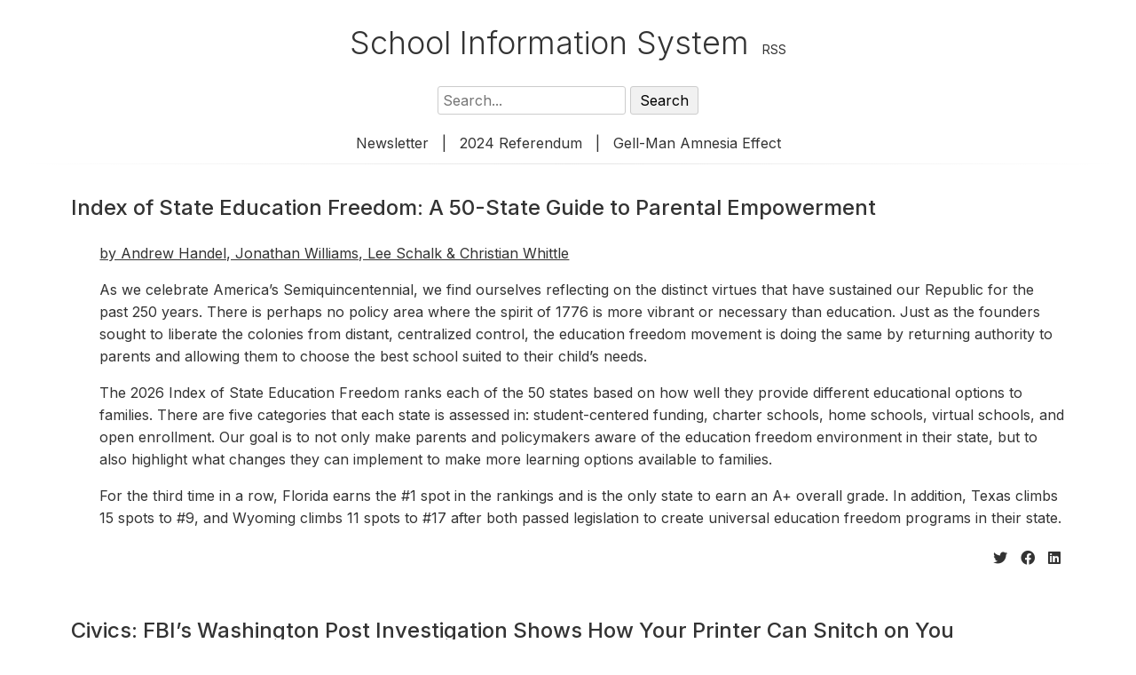

--- FILE ---
content_type: text/html; charset=UTF-8
request_url: http://www.schoolinfosystem.org/2019/08/
body_size: 90247
content:

<!DOCTYPE html>
<html lang="en-US">
<head>
    <meta charset="UTF-8">
    <meta name="viewport" content="width=device-width, initial-scale=1.0">
    <title> &raquo; 2019 &raquo; August</title>
    <!-- Google Fonts: Inter -->
    <link rel="stylesheet" href="https://fonts.googleapis.com/css2?family=Inter:wght@300;400;500;700&display=swap">
    <!-- Font Awesome for Social Icons -->
    <link rel="stylesheet" href="https://cdnjs.cloudflare.com/ajax/libs/font-awesome/6.0.0-beta3/css/all.min.css">
    <style>
        /* General Styles */
        body {
            font-family: 'Inter', Arial, sans-serif;
            background-color: white;
            color: #333;
            margin: 0;
            padding: 20px;
            text-align: center;
            font-weight: 400;
            line-height: 1.6;
        }

        .container {
            width: 95%;
            margin: 0 auto;
            padding: 0 20px;
        }

        /* Header */
        .site-header {
            display: inline-block;
            margin-bottom: 20px;
        }

        .site-title {
            display: inline;
            font-size: 36px;
            font-weight: 300;
            margin: 0;
        }

        .site-title a {
            color: #333;
            text-decoration: none;
        }

        .site-title a:hover {
            color: #F16154;
        }

        .rss-link {
            font-size: 14px;
            margin-left: 10px;
        }

        .rss-link a {
            color: #333;
            text-decoration: none;
        }

        .rss-link a:hover {
            color: #F16154;
        }

        .search-box {
            margin-bottom: 20px;
        }

        .search-box input[type="text"] {
            font-size: 16px;
            padding: 5px;
            border: 1px solid #cccccc;
            border-radius: 3px;
            width: 200px;
            font-family: 'Inter', Arial, sans-serif;
        }

        .search-box button {
            padding: 5px 10px;
            font-size: 16px;
            border: 1px solid #cccccc;
            border-radius: 3px;
            background-color: #f1f1f1;
            cursor: pointer;
            font-family: 'Inter', Arial, sans-serif;
        }

        .search-box button:hover {
            background-color: #e2e2e2;
        }

        .navigation {
            margin-bottom: 10px;
        }

        .navigation a {
            margin: 0 10px;
            color: #333;
            text-decoration: none;
            font-family: 'Inter', Arial, sans-serif;
        }

        .navigation a:hover {
            color: #F16154;
        }

        /* Subtle Divider */
        .post-divider {
            height: 1px;
            background: linear-gradient(to right, transparent, rgba(0, 0, 0, 0.1), transparent);
            margin: 10px 0;
        }

        /* Post Styles */
        .post {
            width: 95%;
            margin: 10px auto;
            text-align: left;
            background: #fff;
            padding: 20px;
            border-radius: 5px;
        }

        .post-header {
            margin-bottom: 20px;
        }

        .post-title {
            font-size: 24px;
            margin: 0 0 10px;
            font-weight: 500;
        }

        .post-title-link {
            color: #333;
            text-decoration: none;
        }

        .post-title-link:hover {
            color: #F16154;
        }

        /* Post Content with Indent */
        .post-content {
            padding-left: 2rem;
            font-size: 16px;
            line-height: 1.6;
        }

        .post-content a {
            color: #333;
            text-decoration: underline;
        }

        .post-content a:hover {
            color: #F16154;
        }

        .featured-image img {
            max-width: 100%;
            height: auto;
            border-radius: 5px;
            margin-bottom: 20px;
        }

        /* Post Footer */
        .post-footer {
            margin-top: 20px;
        }

        .post-tags .tag {
            display: inline-block;
            background: #f1f1f1;
            padding: 5px 10px;
            margin: 0 5px 5px 0;
            border-radius: 3px;
            font-size: 14px;
            font-family: 'Inter', Arial, sans-serif;
        }

        .social-share {
            margin-top: 20px;
            text-align: right;
        }

        .social-share-title {
            font-size: 14px;
            margin-bottom: 10px;
            font-weight: 400;
        }

        .social-link {
            margin: 0 5px;
            color: #333;
            text-decoration: none;
        }

        .social-link:hover {
            color: #F16154;
        }

        /* Next Posts Link */
        .next-posts {
            text-align: center;
            margin: 40px 0;
        }

        .next-posts a {
            color: #333;
            text-decoration: none;
            font-size: 16px;
            font-family: 'Inter', Arial, sans-serif;
        }

        .next-posts a:hover {
            color: #F16154;
        }

        /* Footer */
        .site-footer {
            margin-top: 40px;
        }

        .footer-qr img {
            width: 150px;
            height: auto;
        }

        .footer-link {
            display: block;
            margin-top: 20px;
            color: #333;
            text-decoration: none;
            font-family: 'Inter', Arial, sans-serif;
        }

        .footer-link:hover {
            color: #F16154;
        }

        /* Responsive Design */
        @media (max-width: 768px) {
            .container, .post {
                width: 95%;
                padding: 0 10px;
            }

            .post-content {
                padding-left: 1rem;
            }

            .site-title {
                font-size: 28px;
            }

            .post-title {
                font-size: 20px;
            }
        }
    </style>
    <meta name='robots' content='max-image-preview:large' />
	<style>img:is([sizes="auto" i], [sizes^="auto," i]) { contain-intrinsic-size: 3000px 1500px }</style>
	<script type="text/javascript">
/* <![CDATA[ */
window._wpemojiSettings = {"baseUrl":"https:\/\/s.w.org\/images\/core\/emoji\/16.0.1\/72x72\/","ext":".png","svgUrl":"https:\/\/s.w.org\/images\/core\/emoji\/16.0.1\/svg\/","svgExt":".svg","source":{"concatemoji":"http:\/\/www.schoolinfosystem.org\/wp-includes\/js\/wp-emoji-release.min.js?ver=6.8.3"}};
/*! This file is auto-generated */
!function(s,n){var o,i,e;function c(e){try{var t={supportTests:e,timestamp:(new Date).valueOf()};sessionStorage.setItem(o,JSON.stringify(t))}catch(e){}}function p(e,t,n){e.clearRect(0,0,e.canvas.width,e.canvas.height),e.fillText(t,0,0);var t=new Uint32Array(e.getImageData(0,0,e.canvas.width,e.canvas.height).data),a=(e.clearRect(0,0,e.canvas.width,e.canvas.height),e.fillText(n,0,0),new Uint32Array(e.getImageData(0,0,e.canvas.width,e.canvas.height).data));return t.every(function(e,t){return e===a[t]})}function u(e,t){e.clearRect(0,0,e.canvas.width,e.canvas.height),e.fillText(t,0,0);for(var n=e.getImageData(16,16,1,1),a=0;a<n.data.length;a++)if(0!==n.data[a])return!1;return!0}function f(e,t,n,a){switch(t){case"flag":return n(e,"\ud83c\udff3\ufe0f\u200d\u26a7\ufe0f","\ud83c\udff3\ufe0f\u200b\u26a7\ufe0f")?!1:!n(e,"\ud83c\udde8\ud83c\uddf6","\ud83c\udde8\u200b\ud83c\uddf6")&&!n(e,"\ud83c\udff4\udb40\udc67\udb40\udc62\udb40\udc65\udb40\udc6e\udb40\udc67\udb40\udc7f","\ud83c\udff4\u200b\udb40\udc67\u200b\udb40\udc62\u200b\udb40\udc65\u200b\udb40\udc6e\u200b\udb40\udc67\u200b\udb40\udc7f");case"emoji":return!a(e,"\ud83e\udedf")}return!1}function g(e,t,n,a){var r="undefined"!=typeof WorkerGlobalScope&&self instanceof WorkerGlobalScope?new OffscreenCanvas(300,150):s.createElement("canvas"),o=r.getContext("2d",{willReadFrequently:!0}),i=(o.textBaseline="top",o.font="600 32px Arial",{});return e.forEach(function(e){i[e]=t(o,e,n,a)}),i}function t(e){var t=s.createElement("script");t.src=e,t.defer=!0,s.head.appendChild(t)}"undefined"!=typeof Promise&&(o="wpEmojiSettingsSupports",i=["flag","emoji"],n.supports={everything:!0,everythingExceptFlag:!0},e=new Promise(function(e){s.addEventListener("DOMContentLoaded",e,{once:!0})}),new Promise(function(t){var n=function(){try{var e=JSON.parse(sessionStorage.getItem(o));if("object"==typeof e&&"number"==typeof e.timestamp&&(new Date).valueOf()<e.timestamp+604800&&"object"==typeof e.supportTests)return e.supportTests}catch(e){}return null}();if(!n){if("undefined"!=typeof Worker&&"undefined"!=typeof OffscreenCanvas&&"undefined"!=typeof URL&&URL.createObjectURL&&"undefined"!=typeof Blob)try{var e="postMessage("+g.toString()+"("+[JSON.stringify(i),f.toString(),p.toString(),u.toString()].join(",")+"));",a=new Blob([e],{type:"text/javascript"}),r=new Worker(URL.createObjectURL(a),{name:"wpTestEmojiSupports"});return void(r.onmessage=function(e){c(n=e.data),r.terminate(),t(n)})}catch(e){}c(n=g(i,f,p,u))}t(n)}).then(function(e){for(var t in e)n.supports[t]=e[t],n.supports.everything=n.supports.everything&&n.supports[t],"flag"!==t&&(n.supports.everythingExceptFlag=n.supports.everythingExceptFlag&&n.supports[t]);n.supports.everythingExceptFlag=n.supports.everythingExceptFlag&&!n.supports.flag,n.DOMReady=!1,n.readyCallback=function(){n.DOMReady=!0}}).then(function(){return e}).then(function(){var e;n.supports.everything||(n.readyCallback(),(e=n.source||{}).concatemoji?t(e.concatemoji):e.wpemoji&&e.twemoji&&(t(e.twemoji),t(e.wpemoji)))}))}((window,document),window._wpemojiSettings);
/* ]]> */
</script>
<style id='wp-emoji-styles-inline-css' type='text/css'>

	img.wp-smiley, img.emoji {
		display: inline !important;
		border: none !important;
		box-shadow: none !important;
		height: 1em !important;
		width: 1em !important;
		margin: 0 0.07em !important;
		vertical-align: -0.1em !important;
		background: none !important;
		padding: 0 !important;
	}
</style>
<link rel='stylesheet' id='wp-block-library-css' href='http://www.schoolinfosystem.org/wp-includes/css/dist/block-library/style.min.css?ver=6.8.3' type='text/css' media='all' />
<style id='classic-theme-styles-inline-css' type='text/css'>
/*! This file is auto-generated */
.wp-block-button__link{color:#fff;background-color:#32373c;border-radius:9999px;box-shadow:none;text-decoration:none;padding:calc(.667em + 2px) calc(1.333em + 2px);font-size:1.125em}.wp-block-file__button{background:#32373c;color:#fff;text-decoration:none}
</style>
<style id='global-styles-inline-css' type='text/css'>
:root{--wp--preset--aspect-ratio--square: 1;--wp--preset--aspect-ratio--4-3: 4/3;--wp--preset--aspect-ratio--3-4: 3/4;--wp--preset--aspect-ratio--3-2: 3/2;--wp--preset--aspect-ratio--2-3: 2/3;--wp--preset--aspect-ratio--16-9: 16/9;--wp--preset--aspect-ratio--9-16: 9/16;--wp--preset--color--black: #000000;--wp--preset--color--cyan-bluish-gray: #abb8c3;--wp--preset--color--white: #ffffff;--wp--preset--color--pale-pink: #f78da7;--wp--preset--color--vivid-red: #cf2e2e;--wp--preset--color--luminous-vivid-orange: #ff6900;--wp--preset--color--luminous-vivid-amber: #fcb900;--wp--preset--color--light-green-cyan: #7bdcb5;--wp--preset--color--vivid-green-cyan: #00d084;--wp--preset--color--pale-cyan-blue: #8ed1fc;--wp--preset--color--vivid-cyan-blue: #0693e3;--wp--preset--color--vivid-purple: #9b51e0;--wp--preset--gradient--vivid-cyan-blue-to-vivid-purple: linear-gradient(135deg,rgba(6,147,227,1) 0%,rgb(155,81,224) 100%);--wp--preset--gradient--light-green-cyan-to-vivid-green-cyan: linear-gradient(135deg,rgb(122,220,180) 0%,rgb(0,208,130) 100%);--wp--preset--gradient--luminous-vivid-amber-to-luminous-vivid-orange: linear-gradient(135deg,rgba(252,185,0,1) 0%,rgba(255,105,0,1) 100%);--wp--preset--gradient--luminous-vivid-orange-to-vivid-red: linear-gradient(135deg,rgba(255,105,0,1) 0%,rgb(207,46,46) 100%);--wp--preset--gradient--very-light-gray-to-cyan-bluish-gray: linear-gradient(135deg,rgb(238,238,238) 0%,rgb(169,184,195) 100%);--wp--preset--gradient--cool-to-warm-spectrum: linear-gradient(135deg,rgb(74,234,220) 0%,rgb(151,120,209) 20%,rgb(207,42,186) 40%,rgb(238,44,130) 60%,rgb(251,105,98) 80%,rgb(254,248,76) 100%);--wp--preset--gradient--blush-light-purple: linear-gradient(135deg,rgb(255,206,236) 0%,rgb(152,150,240) 100%);--wp--preset--gradient--blush-bordeaux: linear-gradient(135deg,rgb(254,205,165) 0%,rgb(254,45,45) 50%,rgb(107,0,62) 100%);--wp--preset--gradient--luminous-dusk: linear-gradient(135deg,rgb(255,203,112) 0%,rgb(199,81,192) 50%,rgb(65,88,208) 100%);--wp--preset--gradient--pale-ocean: linear-gradient(135deg,rgb(255,245,203) 0%,rgb(182,227,212) 50%,rgb(51,167,181) 100%);--wp--preset--gradient--electric-grass: linear-gradient(135deg,rgb(202,248,128) 0%,rgb(113,206,126) 100%);--wp--preset--gradient--midnight: linear-gradient(135deg,rgb(2,3,129) 0%,rgb(40,116,252) 100%);--wp--preset--font-size--small: 13px;--wp--preset--font-size--medium: 20px;--wp--preset--font-size--large: 36px;--wp--preset--font-size--x-large: 42px;--wp--preset--spacing--20: 0.44rem;--wp--preset--spacing--30: 0.67rem;--wp--preset--spacing--40: 1rem;--wp--preset--spacing--50: 1.5rem;--wp--preset--spacing--60: 2.25rem;--wp--preset--spacing--70: 3.38rem;--wp--preset--spacing--80: 5.06rem;--wp--preset--shadow--natural: 6px 6px 9px rgba(0, 0, 0, 0.2);--wp--preset--shadow--deep: 12px 12px 50px rgba(0, 0, 0, 0.4);--wp--preset--shadow--sharp: 6px 6px 0px rgba(0, 0, 0, 0.2);--wp--preset--shadow--outlined: 6px 6px 0px -3px rgba(255, 255, 255, 1), 6px 6px rgba(0, 0, 0, 1);--wp--preset--shadow--crisp: 6px 6px 0px rgba(0, 0, 0, 1);}:where(.is-layout-flex){gap: 0.5em;}:where(.is-layout-grid){gap: 0.5em;}body .is-layout-flex{display: flex;}.is-layout-flex{flex-wrap: wrap;align-items: center;}.is-layout-flex > :is(*, div){margin: 0;}body .is-layout-grid{display: grid;}.is-layout-grid > :is(*, div){margin: 0;}:where(.wp-block-columns.is-layout-flex){gap: 2em;}:where(.wp-block-columns.is-layout-grid){gap: 2em;}:where(.wp-block-post-template.is-layout-flex){gap: 1.25em;}:where(.wp-block-post-template.is-layout-grid){gap: 1.25em;}.has-black-color{color: var(--wp--preset--color--black) !important;}.has-cyan-bluish-gray-color{color: var(--wp--preset--color--cyan-bluish-gray) !important;}.has-white-color{color: var(--wp--preset--color--white) !important;}.has-pale-pink-color{color: var(--wp--preset--color--pale-pink) !important;}.has-vivid-red-color{color: var(--wp--preset--color--vivid-red) !important;}.has-luminous-vivid-orange-color{color: var(--wp--preset--color--luminous-vivid-orange) !important;}.has-luminous-vivid-amber-color{color: var(--wp--preset--color--luminous-vivid-amber) !important;}.has-light-green-cyan-color{color: var(--wp--preset--color--light-green-cyan) !important;}.has-vivid-green-cyan-color{color: var(--wp--preset--color--vivid-green-cyan) !important;}.has-pale-cyan-blue-color{color: var(--wp--preset--color--pale-cyan-blue) !important;}.has-vivid-cyan-blue-color{color: var(--wp--preset--color--vivid-cyan-blue) !important;}.has-vivid-purple-color{color: var(--wp--preset--color--vivid-purple) !important;}.has-black-background-color{background-color: var(--wp--preset--color--black) !important;}.has-cyan-bluish-gray-background-color{background-color: var(--wp--preset--color--cyan-bluish-gray) !important;}.has-white-background-color{background-color: var(--wp--preset--color--white) !important;}.has-pale-pink-background-color{background-color: var(--wp--preset--color--pale-pink) !important;}.has-vivid-red-background-color{background-color: var(--wp--preset--color--vivid-red) !important;}.has-luminous-vivid-orange-background-color{background-color: var(--wp--preset--color--luminous-vivid-orange) !important;}.has-luminous-vivid-amber-background-color{background-color: var(--wp--preset--color--luminous-vivid-amber) !important;}.has-light-green-cyan-background-color{background-color: var(--wp--preset--color--light-green-cyan) !important;}.has-vivid-green-cyan-background-color{background-color: var(--wp--preset--color--vivid-green-cyan) !important;}.has-pale-cyan-blue-background-color{background-color: var(--wp--preset--color--pale-cyan-blue) !important;}.has-vivid-cyan-blue-background-color{background-color: var(--wp--preset--color--vivid-cyan-blue) !important;}.has-vivid-purple-background-color{background-color: var(--wp--preset--color--vivid-purple) !important;}.has-black-border-color{border-color: var(--wp--preset--color--black) !important;}.has-cyan-bluish-gray-border-color{border-color: var(--wp--preset--color--cyan-bluish-gray) !important;}.has-white-border-color{border-color: var(--wp--preset--color--white) !important;}.has-pale-pink-border-color{border-color: var(--wp--preset--color--pale-pink) !important;}.has-vivid-red-border-color{border-color: var(--wp--preset--color--vivid-red) !important;}.has-luminous-vivid-orange-border-color{border-color: var(--wp--preset--color--luminous-vivid-orange) !important;}.has-luminous-vivid-amber-border-color{border-color: var(--wp--preset--color--luminous-vivid-amber) !important;}.has-light-green-cyan-border-color{border-color: var(--wp--preset--color--light-green-cyan) !important;}.has-vivid-green-cyan-border-color{border-color: var(--wp--preset--color--vivid-green-cyan) !important;}.has-pale-cyan-blue-border-color{border-color: var(--wp--preset--color--pale-cyan-blue) !important;}.has-vivid-cyan-blue-border-color{border-color: var(--wp--preset--color--vivid-cyan-blue) !important;}.has-vivid-purple-border-color{border-color: var(--wp--preset--color--vivid-purple) !important;}.has-vivid-cyan-blue-to-vivid-purple-gradient-background{background: var(--wp--preset--gradient--vivid-cyan-blue-to-vivid-purple) !important;}.has-light-green-cyan-to-vivid-green-cyan-gradient-background{background: var(--wp--preset--gradient--light-green-cyan-to-vivid-green-cyan) !important;}.has-luminous-vivid-amber-to-luminous-vivid-orange-gradient-background{background: var(--wp--preset--gradient--luminous-vivid-amber-to-luminous-vivid-orange) !important;}.has-luminous-vivid-orange-to-vivid-red-gradient-background{background: var(--wp--preset--gradient--luminous-vivid-orange-to-vivid-red) !important;}.has-very-light-gray-to-cyan-bluish-gray-gradient-background{background: var(--wp--preset--gradient--very-light-gray-to-cyan-bluish-gray) !important;}.has-cool-to-warm-spectrum-gradient-background{background: var(--wp--preset--gradient--cool-to-warm-spectrum) !important;}.has-blush-light-purple-gradient-background{background: var(--wp--preset--gradient--blush-light-purple) !important;}.has-blush-bordeaux-gradient-background{background: var(--wp--preset--gradient--blush-bordeaux) !important;}.has-luminous-dusk-gradient-background{background: var(--wp--preset--gradient--luminous-dusk) !important;}.has-pale-ocean-gradient-background{background: var(--wp--preset--gradient--pale-ocean) !important;}.has-electric-grass-gradient-background{background: var(--wp--preset--gradient--electric-grass) !important;}.has-midnight-gradient-background{background: var(--wp--preset--gradient--midnight) !important;}.has-small-font-size{font-size: var(--wp--preset--font-size--small) !important;}.has-medium-font-size{font-size: var(--wp--preset--font-size--medium) !important;}.has-large-font-size{font-size: var(--wp--preset--font-size--large) !important;}.has-x-large-font-size{font-size: var(--wp--preset--font-size--x-large) !important;}
:where(.wp-block-post-template.is-layout-flex){gap: 1.25em;}:where(.wp-block-post-template.is-layout-grid){gap: 1.25em;}
:where(.wp-block-columns.is-layout-flex){gap: 2em;}:where(.wp-block-columns.is-layout-grid){gap: 2em;}
:root :where(.wp-block-pullquote){font-size: 1.5em;line-height: 1.6;}
</style>
<link rel="https://api.w.org/" href="https://www.schoolinfosystem.org/wp-json/" /><link rel="EditURI" type="application/rsd+xml" title="RSD" href="https://www.schoolinfosystem.org/xmlrpc.php?rsd" />
<meta name="generator" content="WordPress 6.8.3" />
</head>
<body class="archive date wp-theme-sis">

<!-- Header -->
<header class="site-header">
    <h1 class="site-title"><a href="https://www.schoolinfosystem.org/">School Information System</a></h1>
    <span class="rss-link"><a href="https://www.schoolinfosystem.org/feed/">RSS</a></span>
</header>

<div class="search-box">
    <form role="search" method="get" action="https://www.schoolinfosystem.org/">
        <input type="text" placeholder="Search..." name="s" value="">
        <button type="submit">Search</button>
    </form>
</div>

<nav class="navigation">
    <a href="http://www.schoolinfosystem.org/news.html">Newsletter</a> | 
    <a href="https://www.schoolinfosystem.org/?s=2024+referendum">2024 Referendum</a> | 
    <a href="http://www.goodreads.com/quotes/65213-briefly-stated-the-gell-mann-amnesia-effect-is-as-follows-you">Gell-Man Amnesia Effect</a>
</nav>

<!-- Subtle Separator Above Posts -->
<div class="post-divider"></div>

<main id="main" class="site-main" role="main">
    <div class="container">
        <!-- Post Content (Past 10 Days) -->
                    <article id="post-102614" class="post post-102614 type-post status-publish format-standard hentry category-uncategorized" itemscope itemtype="https://schema.org/BlogPosting">
                <header class="post-header">
                    <h2 class="post-title" itemprop="headline">
                        <a href="https://www.schoolinfosystem.org/2026/01/22/index-of-state-education-freedom-a-50-state-guide-to-parental-empowerment/" class="post-title-link">Index of State Education Freedom: A 50-State Guide to Parental Empowerment</a>
                    </h2>
                </header>

                <!-- Post Content with Consistent Indent -->
                <div class="post-content" itemprop="articleBody">
                                        
<p><a href="https://alec.org/publication/2026-alec-index-of-state-education-freedom-a-50-state-guide-to-parental-empowerment/">by Andrew Handel, Jonathan Williams, Lee Schalk &amp; Christian Whittle</a></p>



<p>As we celebrate America’s Semiquincentennial, we find ourselves reflecting on the distinct virtues that have sustained our Republic for the past 250 years. There is perhaps no policy area where the spirit of 1776 is more vibrant or necessary than education. Just as the founders sought to liberate the colonies from distant, centralized control, the education freedom movement is doing the same by returning authority to parents and allowing them to choose the best school suited to their child’s needs.</p>



<p>The 2026 Index of State Education Freedom ranks each of the 50 states based on how well they provide different educational options to families. There are five categories that each state is assessed in: student-centered funding, charter schools, home schools, virtual schools, and open enrollment. Our goal is to not only make parents and policymakers aware of the education freedom environment in their state, but to also highlight what changes they can implement to make more learning options available to families.</p>



<p>For the third time in a row, Florida earns the #1 spot in the rankings and is the only state to earn an A+ overall grade. In addition, Texas climbs 15 spots to #9, and Wyoming climbs 11 spots to #17 after both passed legislation to create universal education freedom programs in their state.</p>
                                    </div>

                <!-- Post Footer -->
                <footer class="post-footer">
                    <div class="post-tags">
                                            </div>

                    <!-- Social Sharing -->
                    <div class="social-share">
                        <h3 class="social-share-title"></h3>
                        <a href="https://twitter.com/intent/tweet?url=https%3A%2F%2Fwww.schoolinfosystem.org%2F2026%2F01%2F22%2Findex-of-state-education-freedom-a-50-state-guide-to-parental-empowerment%2F&text=Index+of+State+Education+Freedom%3A+A+50-State+Guide+to+Parental+Empowerment" class="social-link" target="_blank" aria-label="Share on Twitter">
                            <i class="fab fa-twitter"></i>
                        </a>
                        <a href="https://www.facebook.com/sharer/sharer.php?u=https%3A%2F%2Fwww.schoolinfosystem.org%2F2026%2F01%2F22%2Findex-of-state-education-freedom-a-50-state-guide-to-parental-empowerment%2F" class="social-link" target="_blank" aria-label="Share on Facebook">
                            <i class="fab fa-facebook"></i>
                        </a>
                        <a href="https://www.linkedin.com/shareArticle?mini=true&url=https%3A%2F%2Fwww.schoolinfosystem.org%2F2026%2F01%2F22%2Findex-of-state-education-freedom-a-50-state-guide-to-parental-empowerment%2F&title=Index+of+State+Education+Freedom%3A+A+50-State+Guide+to+Parental+Empowerment" class="social-link" target="_blank" aria-label="Share on LinkedIn">
                            <i class="fab fa-linkedin"></i>
                        </a>
                    </div>
                </footer>
            </article>
                    <article id="post-102610" class="post post-102610 type-post status-publish format-standard hentry category-uncategorized" itemscope itemtype="https://schema.org/BlogPosting">
                <header class="post-header">
                    <h2 class="post-title" itemprop="headline">
                        <a href="https://www.schoolinfosystem.org/2026/01/22/civics-fbis-washington-post-investigation-shows-how-your-printer-can-snitch-on-you/" class="post-title-link">Civics: FBI’s Washington Post Investigation Shows How Your Printer Can Snitch on You</a>
                    </h2>
                </header>

                <!-- Post Content with Consistent Indent -->
                <div class="post-content" itemprop="articleBody">
                                        
<p><a href="https://x.com/kath_krueger/status/2014052970548125969?s=61">Nikita Mazurov</a></p>



<p>In this case, however, the affidavit reveals that Perez-Lugones’s employer could see not only the typical metadata stored by printers, such as file names, file sizes, and time of printing, but it could also view the actual contents of the printed materials — in this case, prosecutors say, the screenshots themselves. As the affidavit points out, “Perez-Lugones’ employer can retrieve records of print activity on classified systems, including copies of printed documents.”</p>
                                    </div>

                <!-- Post Footer -->
                <footer class="post-footer">
                    <div class="post-tags">
                                            </div>

                    <!-- Social Sharing -->
                    <div class="social-share">
                        <h3 class="social-share-title"></h3>
                        <a href="https://twitter.com/intent/tweet?url=https%3A%2F%2Fwww.schoolinfosystem.org%2F2026%2F01%2F22%2Fcivics-fbis-washington-post-investigation-shows-how-your-printer-can-snitch-on-you%2F&text=Civics%3A+FBI%E2%80%99s+Washington+Post+Investigation+Shows+How+Your+Printer+Can+Snitch+on+You" class="social-link" target="_blank" aria-label="Share on Twitter">
                            <i class="fab fa-twitter"></i>
                        </a>
                        <a href="https://www.facebook.com/sharer/sharer.php?u=https%3A%2F%2Fwww.schoolinfosystem.org%2F2026%2F01%2F22%2Fcivics-fbis-washington-post-investigation-shows-how-your-printer-can-snitch-on-you%2F" class="social-link" target="_blank" aria-label="Share on Facebook">
                            <i class="fab fa-facebook"></i>
                        </a>
                        <a href="https://www.linkedin.com/shareArticle?mini=true&url=https%3A%2F%2Fwww.schoolinfosystem.org%2F2026%2F01%2F22%2Fcivics-fbis-washington-post-investigation-shows-how-your-printer-can-snitch-on-you%2F&title=Civics%3A+FBI%E2%80%99s+Washington+Post+Investigation+Shows+How+Your+Printer+Can+Snitch+on+You" class="social-link" target="_blank" aria-label="Share on LinkedIn">
                            <i class="fab fa-linkedin"></i>
                        </a>
                    </div>
                </footer>
            </article>
                    <article id="post-102604" class="post post-102604 type-post status-publish format-standard hentry category-uncategorized" itemscope itemtype="https://schema.org/BlogPosting">
                <header class="post-header">
                    <h2 class="post-title" itemprop="headline">
                        <a href="https://www.schoolinfosystem.org/2026/01/22/cursive-makes-a-comeback-in-new-jersey-schools/" class="post-title-link">Cursive Makes a Comeback in New Jersey Schools</a>
                    </h2>
                </header>

                <!-- Post Content with Consistent Indent -->
                <div class="post-content" itemprop="articleBody">
                                        
<p><a href="https://www.nytimes.com/2026/01/20/nyregion/cursive-new-jersey-schools.html">Sarah Maslin Nir</a><br><br>With a swooping P, a curling H, a slanted I and a looped L, Gov. Philip D. Murphy of New Jersey — on his last full day in office on Monday — signed into law a bill requiring that all third, fourth and fifth graders in the state learn cursive.</p>



<p>Though script is little used these days beyond checkbooks and autographs, New Jersey joins roughly two dozen other states that have inscribed similar rules in recent years, bucking a drop-off in cursive instruction that began in 2010, when the federal government removed it from the Common Core Standards for students in kindergarten through 12th grade.</p>



<p>Proponents of cursive cite studies that link handwriting to better information retention and writing speed, and say — as Mr. Murphy did in a statement released as he signed the bill — that knowing script can help people read the original U.S. Constitution.</p>



<p>Learning cursive will provide New Jersey students with “the skills they need to read our nation’s founding documents,” as well as write checks and improve cognition, Mr. Murphy said on Monday, a day before relinquishing his office to the state’s new Democratic governor, Mikie Sherrill.<br>The requirement takes effect immediately and applies to the next full school year, according to Kevin Dehmer, the state’s education commissioner. “Ensuring that all students learn cursive handwriting reinforces not just a traditional skill, but developmental foundations that support fine motor development, literacy skills and student confidence,” Mr. Dehmer said in a statement.</p>
                                    </div>

                <!-- Post Footer -->
                <footer class="post-footer">
                    <div class="post-tags">
                                            </div>

                    <!-- Social Sharing -->
                    <div class="social-share">
                        <h3 class="social-share-title"></h3>
                        <a href="https://twitter.com/intent/tweet?url=https%3A%2F%2Fwww.schoolinfosystem.org%2F2026%2F01%2F22%2Fcursive-makes-a-comeback-in-new-jersey-schools%2F&text=Cursive+Makes+a+Comeback+in+New+Jersey+Schools" class="social-link" target="_blank" aria-label="Share on Twitter">
                            <i class="fab fa-twitter"></i>
                        </a>
                        <a href="https://www.facebook.com/sharer/sharer.php?u=https%3A%2F%2Fwww.schoolinfosystem.org%2F2026%2F01%2F22%2Fcursive-makes-a-comeback-in-new-jersey-schools%2F" class="social-link" target="_blank" aria-label="Share on Facebook">
                            <i class="fab fa-facebook"></i>
                        </a>
                        <a href="https://www.linkedin.com/shareArticle?mini=true&url=https%3A%2F%2Fwww.schoolinfosystem.org%2F2026%2F01%2F22%2Fcursive-makes-a-comeback-in-new-jersey-schools%2F&title=Cursive+Makes+a+Comeback+in+New+Jersey+Schools" class="social-link" target="_blank" aria-label="Share on LinkedIn">
                            <i class="fab fa-linkedin"></i>
                        </a>
                    </div>
                </footer>
            </article>
                    <article id="post-102600" class="post post-102600 type-post status-publish format-standard hentry category-uncategorized" itemscope itemtype="https://schema.org/BlogPosting">
                <header class="post-header">
                    <h2 class="post-title" itemprop="headline">
                        <a href="https://www.schoolinfosystem.org/2026/01/22/ai-in-science-research-boosts-speed-but-limits-scope/" class="post-title-link">AI in science research boosts speed, but limits scope</a>
                    </h2>
                </header>

                <!-- Post Content with Consistent Indent -->
                <div class="post-content" itemprop="articleBody">
                                        
<p><a href="https://spectrum.ieee.org/ai-science-research-flattens-discovery">Elie Dolgin:</a></p>



<p>AI is turning scientists into publishing machines—and quietly funneling them into the same crowded corners of research.</p>



<p>That’s the conclusion of an analysis of more than 40 million academic papers, which found that scientists who use AI tools in their research publish more papers, accumulate more citations, and reach leadership roles sooner than peers who don’t.</p>



<p>But there’s a catch. As individual scholars soar through the academic ranks, science as a whole shrinks its curiosity. AI-heavy research covers less topical ground, clusters around the same data-rich problems, and sparks less follow-on engagement between studies.</p>
                                    </div>

                <!-- Post Footer -->
                <footer class="post-footer">
                    <div class="post-tags">
                                            </div>

                    <!-- Social Sharing -->
                    <div class="social-share">
                        <h3 class="social-share-title"></h3>
                        <a href="https://twitter.com/intent/tweet?url=https%3A%2F%2Fwww.schoolinfosystem.org%2F2026%2F01%2F22%2Fai-in-science-research-boosts-speed-but-limits-scope%2F&text=AI+in+science+research+boosts+speed%2C+but+limits+scope" class="social-link" target="_blank" aria-label="Share on Twitter">
                            <i class="fab fa-twitter"></i>
                        </a>
                        <a href="https://www.facebook.com/sharer/sharer.php?u=https%3A%2F%2Fwww.schoolinfosystem.org%2F2026%2F01%2F22%2Fai-in-science-research-boosts-speed-but-limits-scope%2F" class="social-link" target="_blank" aria-label="Share on Facebook">
                            <i class="fab fa-facebook"></i>
                        </a>
                        <a href="https://www.linkedin.com/shareArticle?mini=true&url=https%3A%2F%2Fwww.schoolinfosystem.org%2F2026%2F01%2F22%2Fai-in-science-research-boosts-speed-but-limits-scope%2F&title=AI+in+science+research+boosts+speed%2C+but+limits+scope" class="social-link" target="_blank" aria-label="Share on LinkedIn">
                            <i class="fab fa-linkedin"></i>
                        </a>
                    </div>
                </footer>
            </article>
                    <article id="post-102573" class="post post-102573 type-post status-publish format-standard hentry category-uncategorized" itemscope itemtype="https://schema.org/BlogPosting">
                <header class="post-header">
                    <h2 class="post-title" itemprop="headline">
                        <a href="https://www.schoolinfosystem.org/2026/01/22/why-are-so-many-k-12-educators-prone-to-violent-rhetoric/" class="post-title-link">Why are so many K-12 educators prone to violent rhetoric?</a>
                    </h2>
                </header>

                <!-- Post Content with Consistent Indent -->
                <div class="post-content" itemprop="articleBody">
                                        
<p><a href="https://www.washingtonexaminer.com/opinion/columnists/4424333/why-so-many-k-12-educators-prone-violent-rhetoric/">Salena Zito</a></p>



<p>Propel charter schools were founded 22 years ago in the basement of an old homestead hospital. Since then, the network has grown to serve more than 4,000 students across a dozen school districts in Pennsylvania.</p>



<p>This incident comes 18 months after Trump was shot and injured in western Pennsylvania at the Butler County Farm Show complex and four months after Charlie Kirk was fatally shot on a college campus in Utah. After both events, teachers nationwide faced disciplinary action for controversial social media posts either lamenting the assassination attempt for being unsuccessful or celebrating Kirk’s death.</p>



<p>In July 2024, days after Trump was shot, Cassandra Olson, a Sioux Falls School District middle school behavior specialist,&nbsp;<a target="_blank" rel="noreferrer noopener" href="https://www.wwnytv.com/2024/07/16/school-employee-fired-after-posting-about-trump-assassination-attempt/">wrote</a>, “Shoot—if only he would’ve had his scope sighted correctly” on Facebook. The South Dakota school district acted swiftly, saying in a statement that the staff member “was no longer employed” at the school.</p>



<p>Olson was one of several educators who either lost their jobs or had their teaching licenses pulled for wishing or celebrating harm on Trump.</p>
                                    </div>

                <!-- Post Footer -->
                <footer class="post-footer">
                    <div class="post-tags">
                                            </div>

                    <!-- Social Sharing -->
                    <div class="social-share">
                        <h3 class="social-share-title"></h3>
                        <a href="https://twitter.com/intent/tweet?url=https%3A%2F%2Fwww.schoolinfosystem.org%2F2026%2F01%2F22%2Fwhy-are-so-many-k-12-educators-prone-to-violent-rhetoric%2F&text=Why+are+so+many+K-12+educators+prone+to+violent+rhetoric%3F" class="social-link" target="_blank" aria-label="Share on Twitter">
                            <i class="fab fa-twitter"></i>
                        </a>
                        <a href="https://www.facebook.com/sharer/sharer.php?u=https%3A%2F%2Fwww.schoolinfosystem.org%2F2026%2F01%2F22%2Fwhy-are-so-many-k-12-educators-prone-to-violent-rhetoric%2F" class="social-link" target="_blank" aria-label="Share on Facebook">
                            <i class="fab fa-facebook"></i>
                        </a>
                        <a href="https://www.linkedin.com/shareArticle?mini=true&url=https%3A%2F%2Fwww.schoolinfosystem.org%2F2026%2F01%2F22%2Fwhy-are-so-many-k-12-educators-prone-to-violent-rhetoric%2F&title=Why+are+so+many+K-12+educators+prone+to+violent+rhetoric%3F" class="social-link" target="_blank" aria-label="Share on LinkedIn">
                            <i class="fab fa-linkedin"></i>
                        </a>
                    </div>
                </footer>
            </article>
                    <article id="post-102571" class="post post-102571 type-post status-publish format-standard hentry category-uncategorized" itemscope itemtype="https://schema.org/BlogPosting">
                <header class="post-header">
                    <h2 class="post-title" itemprop="headline">
                        <a href="https://www.schoolinfosystem.org/2026/01/22/will-the-first-amendment-override-mandated-land-acknowledgements/" class="post-title-link">Will the First Amendment override mandated “land acknowledgements”?</a>
                    </h2>
                </header>

                <!-- Post Content with Consistent Indent -->
                <div class="post-content" itemprop="articleBody">
                                        
<p><a href="https://jamesgmartin.center/2026/01/university-retaliates-against-professor-for-speaking-his-mind/">George Leef:</a></p>



<p>If ever a case made plain the clash of values between freedom of speech and the desire of college administrators to compel everyone to support their “progressive” beliefs,&nbsp;<em>Reges v. Cauce</em>is it. This is an important First Amendment case, one in which the Martin Center&nbsp;<a href="https://jamesgmartin.center/news/martin-center-supports-amicus-brief-in-a-crucial-faculty-free-speech-case/" target="_blank" rel="noreferrer noopener">joined in an&nbsp;<em>amicus</em>&nbsp;brief</a>&nbsp;in support of a professor who was targeted with official retaliation because he spoke out against his university’s “land acknowledgement” policy and substituted his own views for the school’s.</p>



<p>What nerve!</p>



<p>Why do so many college leaders (and faculty members) use their influence to promote ideological points of view?Before getting into the details of the case, let’s examine the background. Specifically, why do so many college leaders (and faculty members) use their influence to promote ideological points of view?</p>



<p>They do so because they see it as their mission to undermine the legitimacy of Western civilization in the minds of students. They want students to reject everything in our culture because they see it as responsible for endless trouble: It’s destroying the environment; it’s exploitative of “marginalized people”; it favors the rich at the expense of the poor; it’s racist, sexist, and homophobic; and it stands in the way of social justice and equality. Progressives want everyone to regard America as utterly rotten—<em>irredeemable</em>. The only thing to do is to undertake a radical transformation of the nation by putting it under the control of those who are “woke.”</p>
                                    </div>

                <!-- Post Footer -->
                <footer class="post-footer">
                    <div class="post-tags">
                                            </div>

                    <!-- Social Sharing -->
                    <div class="social-share">
                        <h3 class="social-share-title"></h3>
                        <a href="https://twitter.com/intent/tweet?url=https%3A%2F%2Fwww.schoolinfosystem.org%2F2026%2F01%2F22%2Fwill-the-first-amendment-override-mandated-land-acknowledgements%2F&text=Will+the+First+Amendment+override+mandated+%E2%80%9Cland+acknowledgements%E2%80%9D%3F" class="social-link" target="_blank" aria-label="Share on Twitter">
                            <i class="fab fa-twitter"></i>
                        </a>
                        <a href="https://www.facebook.com/sharer/sharer.php?u=https%3A%2F%2Fwww.schoolinfosystem.org%2F2026%2F01%2F22%2Fwill-the-first-amendment-override-mandated-land-acknowledgements%2F" class="social-link" target="_blank" aria-label="Share on Facebook">
                            <i class="fab fa-facebook"></i>
                        </a>
                        <a href="https://www.linkedin.com/shareArticle?mini=true&url=https%3A%2F%2Fwww.schoolinfosystem.org%2F2026%2F01%2F22%2Fwill-the-first-amendment-override-mandated-land-acknowledgements%2F&title=Will+the+First+Amendment+override+mandated+%E2%80%9Cland+acknowledgements%E2%80%9D%3F" class="social-link" target="_blank" aria-label="Share on LinkedIn">
                            <i class="fab fa-linkedin"></i>
                        </a>
                    </div>
                </footer>
            </article>
                    <article id="post-102564" class="post post-102564 type-post status-publish format-standard hentry category-uncategorized" itemscope itemtype="https://schema.org/BlogPosting">
                <header class="post-header">
                    <h2 class="post-title" itemprop="headline">
                        <a href="https://www.schoolinfosystem.org/2026/01/22/the-rise-and-fall-of-the-american-monoculture/" class="post-title-link">The Rise and Fall of the American Monoculture</a>
                    </h2>
                </header>

                <!-- Post Content with Consistent Indent -->
                <div class="post-content" itemprop="articleBody">
                                        <p><a href="https://www.wsj.com/business/media/american-pop-culture-history-ce8672f1?mod=hp_lead_pos9">Ben Fritz</a>:</p>
<blockquote><p>All nations are held together by culture, but the U.S. is unique for the power of its pop culture. Our music, television shows and movies are a multitrillion-dollar business and the first way that billions of people around the world get to know us.</p>
<p>For most of the 20th century, they were also the glue that held the country together. In a sprawling nation founded on the precept of individual liberty and populated primarily by immigrants from around the world, there was hardly one American experience. Maids in Boston, factory workers in Chicago and farmers in California lived much different lives despite being part of the same country.</p>
<p>Cinemas, radios, television sets and records changed all that. Americans might do different things during the workday, but at night and on weekends, we were watching and listening to the same things—things made in America, primarily for Americans, by the first modern celebrities.</p>
<p>It was the birth of the monoculture—a word that captures the historically unique power of American entertainment in the 20th century. An estimated 200 million tickets were sold for “Gone With the Wind,” which came out in 1939, when the population of the U.S. was 130 million. The “Amos ’n’ Andy” radio show was so popular that movie theaters scheduled around it and piped the audio in on their speakers. In 1983, more than 100 million people watched the finale of “M*A*S*H.”</p></blockquote>
                                    </div>

                <!-- Post Footer -->
                <footer class="post-footer">
                    <div class="post-tags">
                                            </div>

                    <!-- Social Sharing -->
                    <div class="social-share">
                        <h3 class="social-share-title"></h3>
                        <a href="https://twitter.com/intent/tweet?url=https%3A%2F%2Fwww.schoolinfosystem.org%2F2026%2F01%2F22%2Fthe-rise-and-fall-of-the-american-monoculture%2F&text=The+Rise+and+Fall+of+the+American+Monoculture" class="social-link" target="_blank" aria-label="Share on Twitter">
                            <i class="fab fa-twitter"></i>
                        </a>
                        <a href="https://www.facebook.com/sharer/sharer.php?u=https%3A%2F%2Fwww.schoolinfosystem.org%2F2026%2F01%2F22%2Fthe-rise-and-fall-of-the-american-monoculture%2F" class="social-link" target="_blank" aria-label="Share on Facebook">
                            <i class="fab fa-facebook"></i>
                        </a>
                        <a href="https://www.linkedin.com/shareArticle?mini=true&url=https%3A%2F%2Fwww.schoolinfosystem.org%2F2026%2F01%2F22%2Fthe-rise-and-fall-of-the-american-monoculture%2F&title=The+Rise+and+Fall+of+the+American+Monoculture" class="social-link" target="_blank" aria-label="Share on LinkedIn">
                            <i class="fab fa-linkedin"></i>
                        </a>
                    </div>
                </footer>
            </article>
                    <article id="post-102608" class="post post-102608 type-post status-publish format-standard hentry category-uncategorized" itemscope itemtype="https://schema.org/BlogPosting">
                <header class="post-header">
                    <h2 class="post-title" itemprop="headline">
                        <a href="https://www.schoolinfosystem.org/2026/01/21/what-is-college-for-in-the-age-of-ai/" class="post-title-link">What Is College for in the Age of AI?</a>
                    </h2>
                </header>

                <!-- Post Content with Consistent Indent -->
                <div class="post-content" itemprop="articleBody">
                                        
<p>Jeffrey Selingo</p>



<p>Only now are colleges realizing that the implications of AI are much greater and are already outrunning their institutional ability to respond. As schools struggle to update their curricula and classroom policies, they also confront a deeper problem: the suddenly enormous gap between what they say a degree is for and what the labor market now demands. In that mismatch, students are left to absorb the risk. Alina McMahon and millions of other Gen-Zers like her are caught in a muddled in-between moment: colleges only just beginning to think about how to adapt and redefine their mission in the post-AI world, and a job market that’s changing much, much faster.</p>



<p>What feels like a sudden, unexpected dilemma for Gen-Z graduates has only been made worse by several structural changes across higher education over the past decade.</p>



<p>First, a huge surge of undergraduates shifted to <a href="https://nymag.com/intelligencer/article/what-is-college-for-in-the-age-of-ai.html">majoring in fields now being upended</a> by AI. In the aftermath of the Great Recession of 2008,&nbsp;<a href="https://www.heri.ucla.edu/monographs/50YearTrendsMonograph2016.pdf" target="_blank" rel="noreferrer noopener">a long-running survey of college freshmen by UCLA</a>&nbsp;found students much more focused on going to college to “get a better job” than on what they previously wanted most: to learn more about things that interested them. That new mind-set showed up in what they picked as a major in college. Between 2010 and 2020, fields such as philosophy, history, and English saw a big drop in popularity. The latter two majors fell by one-third in that ten-year period while overall humanities enrollment declined by almost a fifth. Where did they go? A lot pivoted to computer science and related fields.</p>
                                    </div>

                <!-- Post Footer -->
                <footer class="post-footer">
                    <div class="post-tags">
                                            </div>

                    <!-- Social Sharing -->
                    <div class="social-share">
                        <h3 class="social-share-title"></h3>
                        <a href="https://twitter.com/intent/tweet?url=https%3A%2F%2Fwww.schoolinfosystem.org%2F2026%2F01%2F21%2Fwhat-is-college-for-in-the-age-of-ai%2F&text=What+Is+College+for+in+the+Age+of+AI%3F" class="social-link" target="_blank" aria-label="Share on Twitter">
                            <i class="fab fa-twitter"></i>
                        </a>
                        <a href="https://www.facebook.com/sharer/sharer.php?u=https%3A%2F%2Fwww.schoolinfosystem.org%2F2026%2F01%2F21%2Fwhat-is-college-for-in-the-age-of-ai%2F" class="social-link" target="_blank" aria-label="Share on Facebook">
                            <i class="fab fa-facebook"></i>
                        </a>
                        <a href="https://www.linkedin.com/shareArticle?mini=true&url=https%3A%2F%2Fwww.schoolinfosystem.org%2F2026%2F01%2F21%2Fwhat-is-college-for-in-the-age-of-ai%2F&title=What+Is+College+for+in+the+Age+of+AI%3F" class="social-link" target="_blank" aria-label="Share on LinkedIn">
                            <i class="fab fa-linkedin"></i>
                        </a>
                    </div>
                </footer>
            </article>
                    <article id="post-102594" class="post post-102594 type-post status-publish format-standard hentry category-uncategorized" itemscope itemtype="https://schema.org/BlogPosting">
                <header class="post-header">
                    <h2 class="post-title" itemprop="headline">
                        <a href="https://www.schoolinfosystem.org/2026/01/21/google-cofounder-reveals-tons-of-recent-hires-do-not-have-degrees-as-ceos-question-university-system-they-just-figure-things-out-on-their-own/" class="post-title-link">Google cofounder reveals &#8216;tons&#8217; of recent hires do not have degrees as CEOs question university system: &#8216;They just figure things out on their own&#8217;</a>
                    </h2>
                </header>

                <!-- Post Content with Consistent Indent -->
                <div class="post-content" itemprop="articleBody">
                                        
<p><a href="https://www.yahoo.com/news/articles/google-cofounder-reveals-tons-recent-231500103.html">Leslie Sattler:</a></p>



<p class="mb-4 text-lg md:leading-8 break-words">The numbers back up this change. Data from the Burning Glass Institute shows that in 2017, degree requirements were part of 93% of job postings at Google. By 2022, that figure had dropped to 77%.</p>



<p class="mb-4 text-lg md:leading-8 break-words">Other large tech companies have also begun judging candidates by their abilities instead of their diplomas. Microsoft, Apple, and Cisco are among those dropping degree mandates.</p>



<p class="mb-4 text-lg md:leading-8 break-words">JPMorgan Chase CEO Jamie Dimon expressed similar views in 2024. &#8220;If you look at skills of people, it is amazing how skilled people are in something, but it didn&#8217;t show up in their résumé,&#8221; he&nbsp;<a class="link " href="https://fortune.com/2026/01/12/google-founder-sergey-brin-hiring-without-degrees-computer-skills-based-economy-stanford-computer-science/" target="_blank" rel="noreferrer noopener">said</a>.</p>
                                    </div>

                <!-- Post Footer -->
                <footer class="post-footer">
                    <div class="post-tags">
                                            </div>

                    <!-- Social Sharing -->
                    <div class="social-share">
                        <h3 class="social-share-title"></h3>
                        <a href="https://twitter.com/intent/tweet?url=https%3A%2F%2Fwww.schoolinfosystem.org%2F2026%2F01%2F21%2Fgoogle-cofounder-reveals-tons-of-recent-hires-do-not-have-degrees-as-ceos-question-university-system-they-just-figure-things-out-on-their-own%2F&text=Google+cofounder+reveals+%26%238216%3Btons%26%238217%3B+of+recent+hires+do+not+have+degrees+as+CEOs+question+university+system%3A+%26%238216%3BThey+just+figure+things+out+on+their+own%26%238217%3B" class="social-link" target="_blank" aria-label="Share on Twitter">
                            <i class="fab fa-twitter"></i>
                        </a>
                        <a href="https://www.facebook.com/sharer/sharer.php?u=https%3A%2F%2Fwww.schoolinfosystem.org%2F2026%2F01%2F21%2Fgoogle-cofounder-reveals-tons-of-recent-hires-do-not-have-degrees-as-ceos-question-university-system-they-just-figure-things-out-on-their-own%2F" class="social-link" target="_blank" aria-label="Share on Facebook">
                            <i class="fab fa-facebook"></i>
                        </a>
                        <a href="https://www.linkedin.com/shareArticle?mini=true&url=https%3A%2F%2Fwww.schoolinfosystem.org%2F2026%2F01%2F21%2Fgoogle-cofounder-reveals-tons-of-recent-hires-do-not-have-degrees-as-ceos-question-university-system-they-just-figure-things-out-on-their-own%2F&title=Google+cofounder+reveals+%26%238216%3Btons%26%238217%3B+of+recent+hires+do+not+have+degrees+as+CEOs+question+university+system%3A+%26%238216%3BThey+just+figure+things+out+on+their+own%26%238217%3B" class="social-link" target="_blank" aria-label="Share on LinkedIn">
                            <i class="fab fa-linkedin"></i>
                        </a>
                    </div>
                </footer>
            </article>
                    <article id="post-102592" class="post post-102592 type-post status-publish format-standard hentry category-uncategorized" itemscope itemtype="https://schema.org/BlogPosting">
                <header class="post-header">
                    <h2 class="post-title" itemprop="headline">
                        <a href="https://www.schoolinfosystem.org/2026/01/21/an-update-on-philadelphia-curriculum-and-outcomes/" class="post-title-link">An Update on Philadelphia Curriculum and Outcomes</a>
                    </h2>
                </header>

                <!-- Post Content with Consistent Indent -->
                <div class="post-content" itemprop="articleBody">
                                        
<p><a href="https://www.chalkbeat.org/philadelphia/2026/01/15/math-scores-reach-9-year-high/">Rebecca Redelmeier:</a></p>



<p class="default__StyledText-sc-1px4eze-0 egVxCn body-paragraph">Still, only around one-quarter of students in grades 3-8 achieved proficient scores on last year’s math state test, called the Pennsylvania System of School Assessment, or PSSA. That’s far from the district’s goal of more than half of the students in those grades achieving proficient scores in math by August 2030.</p>



<p class="default__StyledText-sc-1px4eze-0 egVxCn body-paragraph">The gains come as the district struggles with declining scores in reading.&nbsp;</p>



<p class="default__StyledText-sc-1px4eze-0 egVxCn body-paragraph">Philly schools began implementing a&nbsp;<a href="https://info.imaginelearning.com/illustrative-mathematics-philadelphia">new math curriculum from Imagine Learning Illustrative Mathematics</a>&nbsp;during the 2023-24 school year, following a $45 million overhaul. The district also recently expanded its&nbsp;<a href="https://www.chalkbeat.org/philadelphia/2025/12/09/high-impact-tutoring-can-work-for-schools-that-follow-the-research/">high-impact math tutoring program for middle school students</a>.</p>



<p class="default__StyledText-sc-1px4eze-0 egVxCn body-paragraph">Deputy Superintendent of Academic Services Jermaine Dawson said scores in third grade math were particularly promising, with more than one third of those students achieving proficient scores last year. That indicates that both teachers and students are becoming more familiar with the new curriculum, Dawson said.</p>
                                    </div>

                <!-- Post Footer -->
                <footer class="post-footer">
                    <div class="post-tags">
                                            </div>

                    <!-- Social Sharing -->
                    <div class="social-share">
                        <h3 class="social-share-title"></h3>
                        <a href="https://twitter.com/intent/tweet?url=https%3A%2F%2Fwww.schoolinfosystem.org%2F2026%2F01%2F21%2Fan-update-on-philadelphia-curriculum-and-outcomes%2F&text=An+Update+on+Philadelphia+Curriculum+and+Outcomes" class="social-link" target="_blank" aria-label="Share on Twitter">
                            <i class="fab fa-twitter"></i>
                        </a>
                        <a href="https://www.facebook.com/sharer/sharer.php?u=https%3A%2F%2Fwww.schoolinfosystem.org%2F2026%2F01%2F21%2Fan-update-on-philadelphia-curriculum-and-outcomes%2F" class="social-link" target="_blank" aria-label="Share on Facebook">
                            <i class="fab fa-facebook"></i>
                        </a>
                        <a href="https://www.linkedin.com/shareArticle?mini=true&url=https%3A%2F%2Fwww.schoolinfosystem.org%2F2026%2F01%2F21%2Fan-update-on-philadelphia-curriculum-and-outcomes%2F&title=An+Update+on+Philadelphia+Curriculum+and+Outcomes" class="social-link" target="_blank" aria-label="Share on LinkedIn">
                            <i class="fab fa-linkedin"></i>
                        </a>
                    </div>
                </footer>
            </article>
                    <article id="post-102590" class="post post-102590 type-post status-publish format-standard hentry category-uncategorized" itemscope itemtype="https://schema.org/BlogPosting">
                <header class="post-header">
                    <h2 class="post-title" itemprop="headline">
                        <a href="https://www.schoolinfosystem.org/2026/01/21/michigan-department-of-education-calls-for-stricter-science-of-reading-mandate/" class="post-title-link">Michigan Department of Education calls for stricter science of reading mandate</a>
                    </h2>
                </header>

                <!-- Post Content with Consistent Indent -->
                <div class="post-content" itemprop="articleBody">
                                        
<p><a href="https://www.detroitnews.com/story/news/local/michigan/2026/01/19/michigan-education-department-calls-stricter-science-of-reading-mandate-training/88183777007/#">Jennifer Pignolet</a><br><br>The Michigan Department of Education is lobbying the Legislature to take the state&#8217;s science of reading laws two big steps further.</p>



<p>The department sent legislators its annual legislative priorities letter on Jan. 14, advocating for making it harder for districts to avoid teaching the science of reading, a way of teaching reading that aligns with how the brain learns to read.</p>



<p>The state already adopted two laws aimed at pushing districts in that direction, but the Michigan Department of Education, led by new Superintendent Glenn Maleyko, is calling for a stricter mandate.</p>
                                    </div>

                <!-- Post Footer -->
                <footer class="post-footer">
                    <div class="post-tags">
                                            </div>

                    <!-- Social Sharing -->
                    <div class="social-share">
                        <h3 class="social-share-title"></h3>
                        <a href="https://twitter.com/intent/tweet?url=https%3A%2F%2Fwww.schoolinfosystem.org%2F2026%2F01%2F21%2Fmichigan-department-of-education-calls-for-stricter-science-of-reading-mandate%2F&text=Michigan+Department+of+Education+calls+for+stricter+science+of+reading+mandate" class="social-link" target="_blank" aria-label="Share on Twitter">
                            <i class="fab fa-twitter"></i>
                        </a>
                        <a href="https://www.facebook.com/sharer/sharer.php?u=https%3A%2F%2Fwww.schoolinfosystem.org%2F2026%2F01%2F21%2Fmichigan-department-of-education-calls-for-stricter-science-of-reading-mandate%2F" class="social-link" target="_blank" aria-label="Share on Facebook">
                            <i class="fab fa-facebook"></i>
                        </a>
                        <a href="https://www.linkedin.com/shareArticle?mini=true&url=https%3A%2F%2Fwww.schoolinfosystem.org%2F2026%2F01%2F21%2Fmichigan-department-of-education-calls-for-stricter-science-of-reading-mandate%2F&title=Michigan+Department+of+Education+calls+for+stricter+science+of+reading+mandate" class="social-link" target="_blank" aria-label="Share on LinkedIn">
                            <i class="fab fa-linkedin"></i>
                        </a>
                    </div>
                </footer>
            </article>
                    <article id="post-102581" class="post post-102581 type-post status-publish format-standard hentry category-uncategorized" itemscope itemtype="https://schema.org/BlogPosting">
                <header class="post-header">
                    <h2 class="post-title" itemprop="headline">
                        <a href="https://www.schoolinfosystem.org/2026/01/21/university-of-austin-a-parents-reaction-to-politico/" class="post-title-link">University of Austin &#8211; A Parent&#8217;s Reaction to Politico</a>
                    </h2>
                </header>

                <!-- Post Content with Consistent Indent -->
                <div class="post-content" itemprop="articleBody">
                                        
<p><a href="https://x.com/brianfreed/status/2013271521783918976?s=46">Brian Freed</a></p>



<p>University of Austin (UATX) is a hot topic after the hit piece by <a class="css-146c3p1 r-bcqeeo r-1ttztb7 r-qvutc0 r-37j5jr r-1inkyih r-rjixqe r-16dba41 r-1ddef8g r-tjvw6i r-1loqt21" href="https://www.politico.com/news/magazine/2026/01/16/civil-war-university-of-austin-bari-weiss-00729688" target="_blank" rel="noreferrer noopener">Politico</a>.</p>



<p>My son is in his second term there; his brother(s) will start in the fall. Every single person I’ve met at UATX is more articulate than myself, and certainly more qualified to speak. But if the goal of the piece was to scare off applicants, then I think a parent’s perspective is worthwhile.</p>



<p>TL;DR: If your kid is smart and works hard, send them to UATX. Go tell them to submit their test score. Do it now. It’ll take less than 10 minutes and there’s no downside.</p>



<p>I’ll attempt to explain the upside, probably in excruciating detail. Just do it; they can be friends with mine and you can skip the rest of this long post.</p>



<p>Politico wandered widely; there’s much to respond to. I’ll start with the central claim which seems to be that UATX is “a right-wing project”, is “less concerned about the neutral pursuit of truth” and has “drifted further away from pluralism and toward a more rigid, hard-right orthodoxy.” Nate has more pluralism and less orthodoxy in his friend group than I did at Drexel in 1999. The “My Fellow Liberal”</p>



<p>meme comes to mind…</p>
                                    </div>

                <!-- Post Footer -->
                <footer class="post-footer">
                    <div class="post-tags">
                                            </div>

                    <!-- Social Sharing -->
                    <div class="social-share">
                        <h3 class="social-share-title"></h3>
                        <a href="https://twitter.com/intent/tweet?url=https%3A%2F%2Fwww.schoolinfosystem.org%2F2026%2F01%2F21%2Funiversity-of-austin-a-parents-reaction-to-politico%2F&text=University+of+Austin+%26%238211%3B+A+Parent%26%238217%3Bs+Reaction+to+Politico" class="social-link" target="_blank" aria-label="Share on Twitter">
                            <i class="fab fa-twitter"></i>
                        </a>
                        <a href="https://www.facebook.com/sharer/sharer.php?u=https%3A%2F%2Fwww.schoolinfosystem.org%2F2026%2F01%2F21%2Funiversity-of-austin-a-parents-reaction-to-politico%2F" class="social-link" target="_blank" aria-label="Share on Facebook">
                            <i class="fab fa-facebook"></i>
                        </a>
                        <a href="https://www.linkedin.com/shareArticle?mini=true&url=https%3A%2F%2Fwww.schoolinfosystem.org%2F2026%2F01%2F21%2Funiversity-of-austin-a-parents-reaction-to-politico%2F&title=University+of+Austin+%26%238211%3B+A+Parent%26%238217%3Bs+Reaction+to+Politico" class="social-link" target="_blank" aria-label="Share on LinkedIn">
                            <i class="fab fa-linkedin"></i>
                        </a>
                    </div>
                </footer>
            </article>
                    <article id="post-102579" class="post post-102579 type-post status-publish format-standard hentry category-uncategorized" itemscope itemtype="https://schema.org/BlogPosting">
                <header class="post-header">
                    <h2 class="post-title" itemprop="headline">
                        <a href="https://www.schoolinfosystem.org/2026/01/21/notes-on-wisconsin-governor-tony-evers-400-year-annual-property-tax-increase/" class="post-title-link">Notes on Wisconsin Governor Tony Evers 400 year annual property tax increase</a>
                    </h2>
                </header>

                <!-- Post Content with Consistent Indent -->
                <div class="post-content" itemprop="articleBody">
                                        
<p><a href="https://captimes.com/news/government/gov-tony-evers-hesitant-on-repealing-400-year-veto-for-tax-relief/article_35bec99b-a151-44d5-9bec-4b6268d05db3.html">Olivia Herken:</a></p>



<p>Wisconsin Democratic Gov. Tony Evers cast doubt on repealing a partial veto he made nearly three years ago to increase school funding, a move that has been in the crosshairs of Republican legislators as both sides explore ideas for property tax relief.</p>



<p>When signing the 2023-25 state budget, Evers used his powerful veto authority to increase annual per pupil funding for schools each year until 2425. Republican lawmakers have wanted to repeal the so-called 400-year veto ever since, and when Evers unveiled a legislative plan last week that included a proposal to provide property tax relief to residents, Assembly Speaker Robin Vos said he was willing to negotiate, but that first, Evers would need to help repeal that veto.</p>



<p>When asked during an interview with the Cap Times if he had plans to undo the veto, Evers was hesitant, and instead shifted the focus to negotiating property tax relief with Republicans.</p>



<p>“I don’t know,” Evers said. “We need to get more money into the property tax (relief), that will help our schools. I’d like to hear what (Vos) has to say about that personally.”</p>



<p>——-</p>



<p>My&nbsp;<a href="https://www.schoolinfosystem.org/2019/09/25/my-question-to-wisconsin-governor-tony-evers-on-teacher-mulligans-and-our-disastrous-reading-results/">Question to Wisconsin Governor Tony Evers</a>&nbsp;on Teacher Mulligans and our Disastrous Reading Results</p>
                                    </div>

                <!-- Post Footer -->
                <footer class="post-footer">
                    <div class="post-tags">
                                            </div>

                    <!-- Social Sharing -->
                    <div class="social-share">
                        <h3 class="social-share-title"></h3>
                        <a href="https://twitter.com/intent/tweet?url=https%3A%2F%2Fwww.schoolinfosystem.org%2F2026%2F01%2F21%2Fnotes-on-wisconsin-governor-tony-evers-400-year-annual-property-tax-increase%2F&text=Notes+on+Wisconsin+Governor+Tony+Evers+400+year+annual+property+tax+increase" class="social-link" target="_blank" aria-label="Share on Twitter">
                            <i class="fab fa-twitter"></i>
                        </a>
                        <a href="https://www.facebook.com/sharer/sharer.php?u=https%3A%2F%2Fwww.schoolinfosystem.org%2F2026%2F01%2F21%2Fnotes-on-wisconsin-governor-tony-evers-400-year-annual-property-tax-increase%2F" class="social-link" target="_blank" aria-label="Share on Facebook">
                            <i class="fab fa-facebook"></i>
                        </a>
                        <a href="https://www.linkedin.com/shareArticle?mini=true&url=https%3A%2F%2Fwww.schoolinfosystem.org%2F2026%2F01%2F21%2Fnotes-on-wisconsin-governor-tony-evers-400-year-annual-property-tax-increase%2F&title=Notes+on+Wisconsin+Governor+Tony+Evers+400+year+annual+property+tax+increase" class="social-link" target="_blank" aria-label="Share on LinkedIn">
                            <i class="fab fa-linkedin"></i>
                        </a>
                    </div>
                </footer>
            </article>
                    <article id="post-102569" class="post post-102569 type-post status-publish format-standard hentry category-uncategorized" itemscope itemtype="https://schema.org/BlogPosting">
                <header class="post-header">
                    <h2 class="post-title" itemprop="headline">
                        <a href="https://www.schoolinfosystem.org/2026/01/21/teach-blame-not-phonics/" class="post-title-link">“teach blame, not phonics”</a>
                    </h2>
                </header>

                <!-- Post Content with Consistent Indent -->
                <div class="post-content" itemprop="articleBody">
                                        
<p><a href="https://davidblaska.com/2026/01/18/victimhood-is-not-liberation/">David Blaska</a>:<br></p>



<p>Monday, January 19, we honor America’s historic struggle for civil rights and human dignity. We do so in the name of Martin Luther King Jr. Blaska admires the guy for his courage as much as for his noble cause. (Great wordsmith, too!) History records many allies — some white, like Wisconsin’s own Col. Hans Christian Heg, the Civil War abolitionist. But all the BLM mob knew or cared was that he was a white male, likely cis-gendered.<br></p>



<p>The civil rights movement, as the Rev. King knew it, has been decapitated like Heg’s statue. Scam artists like Al Sharpton and Robin DiAngelo hijacked the righteous cause to milk their guilty white marks for Benjamins and ratings. Because the actual toxin is almost extirpated, the supposed racism whitey suffers, they hold, is unconscious — the legacy of 1619, found in the unlikeliest places, even a 42-ton glacial boulder!<br>Behavior, not race?<br></p>



<p>Someone tell the UniParty Capital Times that Bull Connors isn’t our sheriff. The voice of progressivism could not report the arrest of two influential and prosperous black women without sounding the klaxon of racism. Forty (40) percent of people booked on disorderly conduct in the county jail are black, the progressive outlet scolded, disproportionate to their population. The scurrilous implication being that Madison police are racist. In a metro area with a disproportionate (we can use that word, too!) number of minority-race police, district attorneys, alders, supervisors, legislators, and school superintendents? After 60 years of civil rights legislation, affirmative action (voluntary or not), and countless sensitivity seminars?</p>
                                    </div>

                <!-- Post Footer -->
                <footer class="post-footer">
                    <div class="post-tags">
                                            </div>

                    <!-- Social Sharing -->
                    <div class="social-share">
                        <h3 class="social-share-title"></h3>
                        <a href="https://twitter.com/intent/tweet?url=https%3A%2F%2Fwww.schoolinfosystem.org%2F2026%2F01%2F21%2Fteach-blame-not-phonics%2F&text=%E2%80%9Cteach+blame%2C+not+phonics%E2%80%9D" class="social-link" target="_blank" aria-label="Share on Twitter">
                            <i class="fab fa-twitter"></i>
                        </a>
                        <a href="https://www.facebook.com/sharer/sharer.php?u=https%3A%2F%2Fwww.schoolinfosystem.org%2F2026%2F01%2F21%2Fteach-blame-not-phonics%2F" class="social-link" target="_blank" aria-label="Share on Facebook">
                            <i class="fab fa-facebook"></i>
                        </a>
                        <a href="https://www.linkedin.com/shareArticle?mini=true&url=https%3A%2F%2Fwww.schoolinfosystem.org%2F2026%2F01%2F21%2Fteach-blame-not-phonics%2F&title=%E2%80%9Cteach+blame%2C+not+phonics%E2%80%9D" class="social-link" target="_blank" aria-label="Share on LinkedIn">
                            <i class="fab fa-linkedin"></i>
                        </a>
                    </div>
                </footer>
            </article>
                    <article id="post-102546" class="post post-102546 type-post status-publish format-standard hentry category-uncategorized" itemscope itemtype="https://schema.org/BlogPosting">
                <header class="post-header">
                    <h2 class="post-title" itemprop="headline">
                        <a href="https://www.schoolinfosystem.org/2026/01/21/texas-police-invested-millions-in-a-shadowy-phone-tracking-software-they-wont-say-how-theyve-used-it/" class="post-title-link">Texas Police Invested Millions in a Shadowy Phone-Tracking Software. They Won’t Say How They’ve Used It</a>
                    </h2>
                </header>

                <!-- Post Content with Consistent Indent -->
                <div class="post-content" itemprop="articleBody">
                                        
<p><a href="https://www.texasobserver.org/texas-police-invest-tangles-sheriff-surveillance/">Francesca D’Annunzio</a></p>



<p>The software has been met with criticism from civil liberties advocates, especially given that its WebLoc add-on enables warrantless device tracking. Normally, when U.S. police officers seek cell phone records or location data, they must obtain a warrant by presenting probable cause of a crime to a judge. In 2018, the U.S. Supreme Court ruled in&nbsp;<em>Carpenter v. United States</em>&nbsp;that warrants are required for obtaining location data from cell phone providers. But the rise of the&nbsp;<a href="https://techpolicy.sanford.duke.edu/data-brokerage/">multi-billion dollar data broker industry</a>&nbsp;has created a free-for-all that enables police and others to purchase massive amounts of cell phone location data without judicial review.</p>



<p>Nathan Wessler, an ACLU attorney who argued the&nbsp;<em>Carpenter&nbsp;</em>case, said data broker-built services like Tangles pose the same privacy issues as those decided in the Supreme Court case and that law enforcement’s ability to buy location data constitutes an erosion of constitutionally protected rights. “Police are doing an end run around this well-articulated system of judicial oversight by just paying money instead of going to a judge,” he said. “There’s just no checks of police abuse against that.”&nbsp;</p>
                                    </div>

                <!-- Post Footer -->
                <footer class="post-footer">
                    <div class="post-tags">
                                            </div>

                    <!-- Social Sharing -->
                    <div class="social-share">
                        <h3 class="social-share-title"></h3>
                        <a href="https://twitter.com/intent/tweet?url=https%3A%2F%2Fwww.schoolinfosystem.org%2F2026%2F01%2F21%2Ftexas-police-invested-millions-in-a-shadowy-phone-tracking-software-they-wont-say-how-theyve-used-it%2F&text=Texas+Police+Invested+Millions+in+a+Shadowy+Phone-Tracking+Software.+They+Won%E2%80%99t+Say+How+They%E2%80%99ve+Used+It" class="social-link" target="_blank" aria-label="Share on Twitter">
                            <i class="fab fa-twitter"></i>
                        </a>
                        <a href="https://www.facebook.com/sharer/sharer.php?u=https%3A%2F%2Fwww.schoolinfosystem.org%2F2026%2F01%2F21%2Ftexas-police-invested-millions-in-a-shadowy-phone-tracking-software-they-wont-say-how-theyve-used-it%2F" class="social-link" target="_blank" aria-label="Share on Facebook">
                            <i class="fab fa-facebook"></i>
                        </a>
                        <a href="https://www.linkedin.com/shareArticle?mini=true&url=https%3A%2F%2Fwww.schoolinfosystem.org%2F2026%2F01%2F21%2Ftexas-police-invested-millions-in-a-shadowy-phone-tracking-software-they-wont-say-how-theyve-used-it%2F&title=Texas+Police+Invested+Millions+in+a+Shadowy+Phone-Tracking+Software.+They+Won%E2%80%99t+Say+How+They%E2%80%99ve+Used+It" class="social-link" target="_blank" aria-label="Share on LinkedIn">
                            <i class="fab fa-linkedin"></i>
                        </a>
                    </div>
                </footer>
            </article>
                    <article id="post-102533" class="post post-102533 type-post status-publish format-standard hentry category-uncategorized" itemscope itemtype="https://schema.org/BlogPosting">
                <header class="post-header">
                    <h2 class="post-title" itemprop="headline">
                        <a href="https://www.schoolinfosystem.org/2026/01/21/letter-writing-enjoys-a-revival-as-fans-seek-connection-and-a-break-from-screen-time/" class="post-title-link">Letter writing enjoys a revival as fans seek connection and a break from screen time</a>
                    </h2>
                </header>

                <!-- Post Content with Consistent Indent -->
                <div class="post-content" itemprop="articleBody">
                                        
<p><a href="https://www.yahoo.com/lifestyle/articles/letter-writing-enjoys-revival-fans-145557502.html">Cheyenne Mumphrey:</a></p>



<p>At a time when productivity means optimizing every second and screens blur the line between work and home, some people are slowing down and disconnecting by looking to communication devices from the past.</p>



<p>Tactile activities ranging from writing letters and typewriter clubs to TikTok communities showcasing calligraphy skills and wax seals are giving retro writing instruments a resurgence. More than quaint throwbacks, the pursuits provide their enthusiasts with opportunities to reduce their technology use, be more intentional with time and build meaningful connections with others.</p>



<p>“I feel as though my pen pals are my friends. I don&#8217;t think of them much differently than if I were chatting with a friend on the phone, in a coffee shop or at another person&#8217;s house,” said Melissa Bobbitt, 42, a devoted letter-writer who corresponds with about a dozen people from her home in Claremont, California, and has had up to 40 pen pals at one time. “Focusing on one person and really reading what they are saying, and sharing what&#8217;s on your heart is almost like a therapy session.”</p>



<p>Ink, paper and other tools that once were the only way to send a message from afar are continuing to bring people together from around the world. Below, some of them explain the appeal of snail mail and give recommendations for getting started.</p>



<p>Writing can be an escape</p>
                                    </div>

                <!-- Post Footer -->
                <footer class="post-footer">
                    <div class="post-tags">
                                            </div>

                    <!-- Social Sharing -->
                    <div class="social-share">
                        <h3 class="social-share-title"></h3>
                        <a href="https://twitter.com/intent/tweet?url=https%3A%2F%2Fwww.schoolinfosystem.org%2F2026%2F01%2F21%2Fletter-writing-enjoys-a-revival-as-fans-seek-connection-and-a-break-from-screen-time%2F&text=Letter+writing+enjoys+a+revival+as+fans+seek+connection+and+a+break+from+screen+time" class="social-link" target="_blank" aria-label="Share on Twitter">
                            <i class="fab fa-twitter"></i>
                        </a>
                        <a href="https://www.facebook.com/sharer/sharer.php?u=https%3A%2F%2Fwww.schoolinfosystem.org%2F2026%2F01%2F21%2Fletter-writing-enjoys-a-revival-as-fans-seek-connection-and-a-break-from-screen-time%2F" class="social-link" target="_blank" aria-label="Share on Facebook">
                            <i class="fab fa-facebook"></i>
                        </a>
                        <a href="https://www.linkedin.com/shareArticle?mini=true&url=https%3A%2F%2Fwww.schoolinfosystem.org%2F2026%2F01%2F21%2Fletter-writing-enjoys-a-revival-as-fans-seek-connection-and-a-break-from-screen-time%2F&title=Letter+writing+enjoys+a+revival+as+fans+seek+connection+and+a+break+from+screen+time" class="social-link" target="_blank" aria-label="Share on LinkedIn">
                            <i class="fab fa-linkedin"></i>
                        </a>
                    </div>
                </footer>
            </article>
                    <article id="post-102520" class="post post-102520 type-post status-publish format-standard hentry category-uncategorized" itemscope itemtype="https://schema.org/BlogPosting">
                <header class="post-header">
                    <h2 class="post-title" itemprop="headline">
                        <a href="https://www.schoolinfosystem.org/2026/01/21/hullo-hillo-holla-the-600-year-old-origins-of-the-word-hello/" class="post-title-link">&#8216;Hullo, hillo, holla&#8217;: The 600-year-old origins of the word &#8216;hello&#8217;</a>
                    </h2>
                </header>

                <!-- Post Content with Consistent Indent -->
                <div class="post-content" itemprop="articleBody">
                                        
<p><a href="https://www.bbc.com/culture/article/20260113-hello-hiya-aloha-what-our-greetings-reveal">Jonathan Wells</a></p>



<p class="sc-9a00e533-0 eZyhnA"><strong>It&#8217;s been 200 years since the word &#8220;hello&#8221; was first used in print – though its beginnings date back to the 15th Century. How has the language of greetings evolved around the world &#8211; and what does it tell us about ourselves?</strong></p>



<p class="sc-9a00e533-0 eZyhnA">We use &#8220;hello&#8221; dozens of times a day without thinking – during phone calls, emails and face-to-face encounters. We sing it along with Adele and Lionel Richie, and we have watched it spun into moments of screen gold in Jerry Maguire (&#8220;You had me at hello&#8221;), and Scarface (&#8220;Say hello to my little friend!&#8221;). It&#8217;s been used to sell everything from mobile phones (Motorola&#8217;s &#8220;Hello, Moto&#8221;) to lingerie (Wonderbra&#8217;s iconic &#8220;Hello boys&#8221;), and it has been borrowed to name computer programs and celebrity magazines.&nbsp;</p>
                                    </div>

                <!-- Post Footer -->
                <footer class="post-footer">
                    <div class="post-tags">
                                            </div>

                    <!-- Social Sharing -->
                    <div class="social-share">
                        <h3 class="social-share-title"></h3>
                        <a href="https://twitter.com/intent/tweet?url=https%3A%2F%2Fwww.schoolinfosystem.org%2F2026%2F01%2F21%2Fhullo-hillo-holla-the-600-year-old-origins-of-the-word-hello%2F&text=%26%238216%3BHullo%2C+hillo%2C+holla%26%238217%3B%3A+The+600-year-old+origins+of+the+word+%26%238216%3Bhello%26%238217%3B" class="social-link" target="_blank" aria-label="Share on Twitter">
                            <i class="fab fa-twitter"></i>
                        </a>
                        <a href="https://www.facebook.com/sharer/sharer.php?u=https%3A%2F%2Fwww.schoolinfosystem.org%2F2026%2F01%2F21%2Fhullo-hillo-holla-the-600-year-old-origins-of-the-word-hello%2F" class="social-link" target="_blank" aria-label="Share on Facebook">
                            <i class="fab fa-facebook"></i>
                        </a>
                        <a href="https://www.linkedin.com/shareArticle?mini=true&url=https%3A%2F%2Fwww.schoolinfosystem.org%2F2026%2F01%2F21%2Fhullo-hillo-holla-the-600-year-old-origins-of-the-word-hello%2F&title=%26%238216%3BHullo%2C+hillo%2C+holla%26%238217%3B%3A+The+600-year-old+origins+of+the+word+%26%238216%3Bhello%26%238217%3B" class="social-link" target="_blank" aria-label="Share on LinkedIn">
                            <i class="fab fa-linkedin"></i>
                        </a>
                    </div>
                </footer>
            </article>
                    <article id="post-102587" class="post post-102587 type-post status-publish format-standard hentry category-uncategorized" itemscope itemtype="https://schema.org/BlogPosting">
                <header class="post-header">
                    <h2 class="post-title" itemprop="headline">
                        <a href="https://www.schoolinfosystem.org/2026/01/20/what-do-police-do-at-mps-what-records-show-about-new-program/" class="post-title-link">What do police do at Milwaukee Public Schools? What records show about new program</a>
                    </h2>
                </header>

                <!-- Post Content with Consistent Indent -->
                <div class="post-content" itemprop="articleBody">
                                        
<p><a href="https://www.jsonline.com/story/news/education/2026/01/20/records-show-what-milwaukee-school-resource-officers-do-at-mps/88167344007/#">Rory Linnane and David Clarey</a></p>



<p>School Board members on Tuesday, Jan. 20 will consider a&nbsp;<a href="https://www.jsonline.com/story/news/education/2025/12/18/milwaukee-school-board-to-consider-tighter-limits-on-police-in-schools/87817873007/" target="_blank" rel="noreferrer noopener">resolution</a>&nbsp;from School Board President Missy Zombor that could&nbsp;<a href="https://milwaukeepublic.ic-board.com/public_itemview.aspx?ItemId=mG4Z/8mbFCw=&amp;mtgId=jIXHPV7EQ6Q=" target="_blank" rel="noreferrer noopener">set limits</a>&nbsp;on officers’ involvement in non-criminal behavior at school and require more detailed public reporting of their activity.</p>



<p>The program has been in place since March last year,&nbsp;<a href="https://www.jsonline.com/story/news/education/2025/03/17/immense-pressure-put-police-back-in-mps-schools-judge-says/82481855007/" target="_blank" rel="noreferrer noopener">after a state law</a>&nbsp;forced 12 Milwaukee police officers to be assigned to MPS buildings, despite local&nbsp;<a href="https://milwaukeepublic.ic-board.com/attachments/706ce461-2b9f-431b-8aeb-9a946fa692f1.pdf" target="_blank" rel="noreferrer noopener">objections</a>from&nbsp;<a href="https://www.jsonline.com/story/news/education/2023/05/05/mps-leaders-oppose-shared-revenue-bills-25-sro-police-requirement/70188978007/" target="_blank" rel="noreferrer noopener">School Board members</a>&nbsp;and other community leaders.</p>



<p>Since then, the program has been lauded by some school administrators and police for building relationships between officers and students. At a Jan. 12 meeting to educate parents about the program, Marshall High School Principal Steven Howell said it was making schools safer.</p>



<p>&#8220;If you&#8217;re not safe or you don&#8217;t feel safe, it&#8217;s hard to learn,” he said.</p>



<p>Capt. Vynetta Norberg, who oversees the school resource officer program, said officers strive to mentor students and refer them to supportive services, with the aim of keeping arrests and citations down.</p>



<p>Students with Youth Empowered in the Struggle, a student arm of immigrant and labor rights organization Voces de la Frontera, are skeptical of the program&#8217;s claims. They told the Journal Sentinel they’ve felt less safe since it started.</p>
                                    </div>

                <!-- Post Footer -->
                <footer class="post-footer">
                    <div class="post-tags">
                                            </div>

                    <!-- Social Sharing -->
                    <div class="social-share">
                        <h3 class="social-share-title"></h3>
                        <a href="https://twitter.com/intent/tweet?url=https%3A%2F%2Fwww.schoolinfosystem.org%2F2026%2F01%2F20%2Fwhat-do-police-do-at-mps-what-records-show-about-new-program%2F&text=What+do+police+do+at+Milwaukee+Public+Schools%3F+What+records+show+about+new+program" class="social-link" target="_blank" aria-label="Share on Twitter">
                            <i class="fab fa-twitter"></i>
                        </a>
                        <a href="https://www.facebook.com/sharer/sharer.php?u=https%3A%2F%2Fwww.schoolinfosystem.org%2F2026%2F01%2F20%2Fwhat-do-police-do-at-mps-what-records-show-about-new-program%2F" class="social-link" target="_blank" aria-label="Share on Facebook">
                            <i class="fab fa-facebook"></i>
                        </a>
                        <a href="https://www.linkedin.com/shareArticle?mini=true&url=https%3A%2F%2Fwww.schoolinfosystem.org%2F2026%2F01%2F20%2Fwhat-do-police-do-at-mps-what-records-show-about-new-program%2F&title=What+do+police+do+at+Milwaukee+Public+Schools%3F+What+records+show+about+new+program" class="social-link" target="_blank" aria-label="Share on LinkedIn">
                            <i class="fab fa-linkedin"></i>
                        </a>
                    </div>
                </footer>
            </article>
                    <article id="post-102585" class="post post-102585 type-post status-publish format-standard hentry category-uncategorized" itemscope itemtype="https://schema.org/BlogPosting">
                <header class="post-header">
                    <h2 class="post-title" itemprop="headline">
                        <a href="https://www.schoolinfosystem.org/2026/01/20/chicago-teacher-union-governance-notes/" class="post-title-link">Chicago Teacher Union Governance Notes</a>
                    </h2>
                </header>

                <!-- Post Content with Consistent Indent -->
                <div class="post-content" itemprop="articleBody">
                                        
<p><a href="https://x.com/paulvallas/status/2013655816474370286?s=46">Paul Vallas:</a></p>



<p>It’s not surprising to learn the CTU audits, hidden from CTU members for five years; reveals potential criminal conduct.</p>



<p>This is just another example of the CTU’s damaging behavior, which betrays both members and students and families.</p>



<p>Consider the following:</p>



<p>•The CTU has been silent about a shocking OIG report detailing an avalanche of misconduct cases, including 335 sexual misconduct cases in 2025, with 55 substantiated findings.</p>



<p>•The CTU has forced schools to abandon academic standards and return to social promotion.</p>



<p>•The CTU shuttered schools for 78 weeks Disrupted learning with repeated strikes and a 78‑week COVID shutdown, devastating students and working families.</p>



<p>•CTU members took extravagant, often unapproved trips across the globe, costing taxpayers millions ($23.6M over six years).</p>



<p>•The CTU lobbied to end the state’s private school scholarship program for low‑income families and bar students from a new federal scholarship program.</p>
                                    </div>

                <!-- Post Footer -->
                <footer class="post-footer">
                    <div class="post-tags">
                                            </div>

                    <!-- Social Sharing -->
                    <div class="social-share">
                        <h3 class="social-share-title"></h3>
                        <a href="https://twitter.com/intent/tweet?url=https%3A%2F%2Fwww.schoolinfosystem.org%2F2026%2F01%2F20%2Fchicago-teacher-union-governance-notes%2F&text=Chicago+Teacher+Union+Governance+Notes" class="social-link" target="_blank" aria-label="Share on Twitter">
                            <i class="fab fa-twitter"></i>
                        </a>
                        <a href="https://www.facebook.com/sharer/sharer.php?u=https%3A%2F%2Fwww.schoolinfosystem.org%2F2026%2F01%2F20%2Fchicago-teacher-union-governance-notes%2F" class="social-link" target="_blank" aria-label="Share on Facebook">
                            <i class="fab fa-facebook"></i>
                        </a>
                        <a href="https://www.linkedin.com/shareArticle?mini=true&url=https%3A%2F%2Fwww.schoolinfosystem.org%2F2026%2F01%2F20%2Fchicago-teacher-union-governance-notes%2F&title=Chicago+Teacher+Union+Governance+Notes" class="social-link" target="_blank" aria-label="Share on LinkedIn">
                            <i class="fab fa-linkedin"></i>
                        </a>
                    </div>
                </footer>
            </article>
                    <article id="post-102583" class="post post-102583 type-post status-publish format-standard hentry category-uncategorized" itemscope itemtype="https://schema.org/BlogPosting">
                <header class="post-header">
                    <h2 class="post-title" itemprop="headline">
                        <a href="https://www.schoolinfosystem.org/2026/01/20/civics-k-12-tax-pending-climate-declining-us-creditworthiness/" class="post-title-link">Civics: k-12 tax &amp; $pending climate: Declining US creditworthiness</a>
                    </h2>
                </header>

                <!-- Post Content with Consistent Indent -->
                <div class="post-content" itemprop="articleBody">
                                        
<p><a href="https://x.com/zerohedge/status/2013622575004295302?s=46">Tyler Durden:</a></p>



<p><strong>“The US is basically not a good credit and long-term the US government finances are not sustainable,”&nbsp;</strong>Anders Schelde, chief investment officer at AkademikerPension, told Bloomberg on Tuesday, which is hilarious because this has been the case for years if not decades. Amusingly, it was another Dane, Hans Christian Andersen, who first pointed out that the Emperor is naked. Two hundred years later, Denmark has done it again.&nbsp;</p>
                                    </div>

                <!-- Post Footer -->
                <footer class="post-footer">
                    <div class="post-tags">
                                            </div>

                    <!-- Social Sharing -->
                    <div class="social-share">
                        <h3 class="social-share-title"></h3>
                        <a href="https://twitter.com/intent/tweet?url=https%3A%2F%2Fwww.schoolinfosystem.org%2F2026%2F01%2F20%2Fcivics-k-12-tax-pending-climate-declining-us-creditworthiness%2F&text=Civics%3A+k-12+tax+%26amp%3B+%24pending+climate%3A+Declining+US+creditworthiness" class="social-link" target="_blank" aria-label="Share on Twitter">
                            <i class="fab fa-twitter"></i>
                        </a>
                        <a href="https://www.facebook.com/sharer/sharer.php?u=https%3A%2F%2Fwww.schoolinfosystem.org%2F2026%2F01%2F20%2Fcivics-k-12-tax-pending-climate-declining-us-creditworthiness%2F" class="social-link" target="_blank" aria-label="Share on Facebook">
                            <i class="fab fa-facebook"></i>
                        </a>
                        <a href="https://www.linkedin.com/shareArticle?mini=true&url=https%3A%2F%2Fwww.schoolinfosystem.org%2F2026%2F01%2F20%2Fcivics-k-12-tax-pending-climate-declining-us-creditworthiness%2F&title=Civics%3A+k-12+tax+%26amp%3B+%24pending+climate%3A+Declining+US+creditworthiness" class="social-link" target="_blank" aria-label="Share on LinkedIn">
                            <i class="fab fa-linkedin"></i>
                        </a>
                    </div>
                </footer>
            </article>
                    <article id="post-102575" class="post post-102575 type-post status-publish format-standard hentry category-uncategorized" itemscope itemtype="https://schema.org/BlogPosting">
                <header class="post-header">
                    <h2 class="post-title" itemprop="headline">
                        <a href="https://www.schoolinfosystem.org/2026/01/20/comments-from-madisons-taxpayer-funded-k-12-superintendent/" class="post-title-link">Comments from Madison’s taxpayer funded K-12 Superintendent</a>
                    </h2>
                </header>

                <!-- Post Content with Consistent Indent -->
                <div class="post-content" itemprop="articleBody">
                                        
<p><a href="https://captimes.com/news/education/how-madisons-superintendent-plans-to-compete-to-keep-students/article_e1fc6adb-0a69-4b7e-8d54-9dab411926e2.html">Erin Gretzinger:</a></p>



<p>Between state open enrollment, some of our charter school opportunities, private school, home schooling — even more popular out of the pandemic than before — there are definitely downward pressures on enrollment. It’s one of the reasons that we have to look very carefully at areas where we’re vulnerable. So if we see a school in our city that we’re experiencing declining enrollment, we have to look at all factors considered and see what we can do to strengthen our ability to enroll students here.</p>



<p><strong>The state’s&nbsp;<a href="https://dpi.wi.gov/sites/default/files/imce/open-enrollment/pdf/2024-25-oe-annual-report.pdf">most recent open enrollment numbers</a>&nbsp;show MMSD had a net loss of 1,258 students last school year — about 200 more students than the year prior. What factors are you really thinking about or worried about driving open enrollment out of the district?</strong></p>



<p>There’s a lot of reasons that families and students choose open enrollment, and I think that perception and personal choice are likely the two biggest. ‘The school isn’t good enough for me. … It’s unsafe. I’m not challenged. The test scores aren’t as good as this other school that I have the chance to go to.’ Or, just a personal choice of, ‘I’m choosing to go to this school district because it’s a school or a type of program that I want.’</p>



<p>We don’t see as many specialized school(s) or magnet or charter personal choices like that here as I’ve experienced in other places, but I know on a larger scale what that means to have options. And what I want to try to do is create additional options in Madison so that people don’t have to look elsewhere for them.</p>



<p>———</p>



<p><a href="https://www.schoolinfosystem.org/2025/01/12/where-have-all-the-students-gone-1995-2024/">Where Have All The Students Gone? 1995-2024</a></p>



<p>——</p>



<p>30 October 2025 Madison School Board approves&nbsp;<a href="https://captimes.com/news/education/madison-schools-approve-668m-budget-but-federal-funding-threats-loom/article_80bb2a41-07e9-4dc4-b74a-243823de9947.html">a $668,000,000 budget</a>&nbsp;for&nbsp;<a href="https://captimes.com/news/education/madison-schools-fall-enrollment-declines-by-more-than-100-students/article_5142a3c2-69eb-4c88-baab-676a4de25ad5.html">25,557 “full time equivalent” students</a> &amp; around 7,000 employees.</p>



<p>———</p>



<h2 class="wp-block-heading post-title">A.B.T.: “Ain’t been&nbsp;<a href="https://www.schoolinfosystem.org/2026/01/13/a-b-t-aint-been-taught/">taught</a>.”</h2>



<p><a href="https://sedso.io/maps/wi/?district=Madison+Metropolitan&amp;grade=All+Grades">8,897</a>&nbsp;(!) Madison 4k to 3rd grade students scored lower than 75% of the students in the national comparison group during the 2024-2025 school year.</p>



<p>Madison taxpayers have long&nbsp;<a href="https://mmsdbudget.wordpress.com/">supported far above average</a>&nbsp;(now &gt; $26,000 per student) K-12 tax &amp; spending practices. This, despite long term, disastrous reading results.&nbsp;</p>



<p><a href="https://www.schoolinfosystem.org/2025/06/02/madison-schools-more-no-accountability/">Madison Schools</a>: More $, No Accountability</p>



<p>The&nbsp;taxpayer funded Madison School District long used&nbsp;<a href="https://www.schoolinfosystem.org/?s=reading+recovery">Reading Recovery</a>…</p>



<p>The&nbsp;<a href="https://www.schoolinfosystem.org/2018/12/21/the-data-clearly-indicate-that-being-able-to-read-is-not-a-requirement-for-graduation-at-madison-east-especially-if-you-are-black-or-hispanic/">data clearly indicate that being able to read is not a requirement for graduation</a>&nbsp;at (Madison) East, especially if you are black or Hispanic”</p>



<p>My&nbsp;<a href="https://www.schoolinfosystem.org/2019/09/25/my-question-to-wisconsin-governor-tony-evers-on-teacher-mulligans-and-our-disastrous-reading-results/">Question to Wisconsin Governor Tony Evers</a>&nbsp;on Teacher Mulligans and our Disastrous Reading Results</p>



<p>2017: West High Reading Interventionist Teacher’s&nbsp;<a href="https://www.schoolinfosystem.org/2017/12/06/reading-interventionist-teachers-remarks-to-the-school-board-on-madisons-disastrous-reading-results/">Remarks to the School Board on Madison’s Disastrous Reading Results&nbsp;</a></p>



<p>Madison’s taxpayer supported K-12 school district,&nbsp;<a href="https://mmsdbudget.wordpress.com/">despite spending far more than most</a>, has&nbsp;<a href="https://www.schoolinfosystem.org/2018/12/21/the-data-clearly-indicate-that-being-able-to-read-is-not-a-requirement-for-graduation-at-madison-east-especially-if-you-are-black-or-hispanic/">long tolerated disastrous reading results</a>.</p>



<p><a href="https://www.schoolinfosystem.org/2009/08/12/the_madison_sch_4/">“An emphasis on adult employment”</a></p>



<p>Wisconsin Public Policy Forum&nbsp;<a href="https://wispolicyforum.org/research/budget-brief-madison-metropolitan-school-district-2021-proposed-budget/">Madison School District Report</a>[<a href="http://schoolinfosystem.org/pdf/2020/05/2021MadisonSchoolBudgetBrief_wi_policy_forum.pdf">PDF</a>]</p>



<p>WEAC:&nbsp;<a href="https://www.schoolinfosystem.org/2010/11/04/has_weac_given/">$1.57 million for Four Wisconsin Senators</a></p>



<p><a href="https://www.schoolinfosystem.org/2021/11/05/friday-afternoon-veto-governor-evers-rejects-ab446-sb454-an-effort-to-address-our-long-term-disastrous-reading-results/">Friday Afternoon Veto: Governor Evers Rejects AB446/SB454</a>; an effort to address our long term, disastrous reading results</p>



<p><a href="https://www.schoolinfosystem.org/2020/05/27/booked-but-cant-read-madison-functional-literacy-national-citizenship-and-the-new-face-of-dred-scott-in-the-age-of-mass-incarceration/">Booked, but can’t read (Madison)</a>: functional literacy, National citizenship and the new face of Dred Scott in the age of mass incarceration.</p>



<p><a href="https://www.schoolinfosystem.org/2010/03/22/when_a_stands_f/">When A Stands for Average</a>: Students at the UW-Madison School of Education Receive Sky-High Grades. How Smart is That?</p>
                                    </div>

                <!-- Post Footer -->
                <footer class="post-footer">
                    <div class="post-tags">
                                            </div>

                    <!-- Social Sharing -->
                    <div class="social-share">
                        <h3 class="social-share-title"></h3>
                        <a href="https://twitter.com/intent/tweet?url=https%3A%2F%2Fwww.schoolinfosystem.org%2F2026%2F01%2F20%2Fcomments-from-madisons-taxpayer-funded-k-12-superintendent%2F&text=Comments+from+Madison%E2%80%99s+taxpayer+funded+K-12+Superintendent" class="social-link" target="_blank" aria-label="Share on Twitter">
                            <i class="fab fa-twitter"></i>
                        </a>
                        <a href="https://www.facebook.com/sharer/sharer.php?u=https%3A%2F%2Fwww.schoolinfosystem.org%2F2026%2F01%2F20%2Fcomments-from-madisons-taxpayer-funded-k-12-superintendent%2F" class="social-link" target="_blank" aria-label="Share on Facebook">
                            <i class="fab fa-facebook"></i>
                        </a>
                        <a href="https://www.linkedin.com/shareArticle?mini=true&url=https%3A%2F%2Fwww.schoolinfosystem.org%2F2026%2F01%2F20%2Fcomments-from-madisons-taxpayer-funded-k-12-superintendent%2F&title=Comments+from+Madison%E2%80%99s+taxpayer+funded+K-12+Superintendent" class="social-link" target="_blank" aria-label="Share on LinkedIn">
                            <i class="fab fa-linkedin"></i>
                        </a>
                    </div>
                </footer>
            </article>
                    <article id="post-102567" class="post post-102567 type-post status-publish format-standard hentry category-uncategorized" itemscope itemtype="https://schema.org/BlogPosting">
                <header class="post-header">
                    <h2 class="post-title" itemprop="headline">
                        <a href="https://www.schoolinfosystem.org/2026/01/20/this-is-the-moment-we-decided-to-homeschool/" class="post-title-link">“This is the moment we decided to homeschool.”</a>
                    </h2>
                </header>

                <!-- Post Content with Consistent Indent -->
                <div class="post-content" itemprop="articleBody">
                                        
<p><a href="https://www.wpr.org/news/amanda-vogel-tiktok-wheelchair-pittsville-lawsuit-will">Corrinne Hess:</a></p>



<p>That’s the caption Amanda Vogel wrote on the TikTok video she posted depicting her 4-year-old daughter on stage during a school concert.&nbsp;</p>



<p>Her daughter is in a wheelchair, sitting on the side of the stage, as the other children perform on risers.</p>



<p>WPR’s “Wisconsin Today” newsletter keeps you connected to the state you love without feeling overwhelmed. No paywall. No agenda. No corporate filter.</p>



<p>“We did not plan to homeschool. We tried our best to set up a good foundation for her to be successful and included at school,” Vogel wrote. “Unfortunately, there is only so much parents can do on their end. Watching her placed off to the side while her peers stood together and realizing no one noticed before the end of the concert was it for us.”&nbsp;</p>



<p>Vogel uploaded the video of the 2023 concert in December 2025, after pulling her daughter from the School District of Pittsville in Wood County.</p>



<p>The video has 917,500 likes and has been shared nearly 28,000 times as of Friday afternoon.</p>



<p>According to the school district officials, Vogel’s video is harassment.&nbsp;</p>



<p>On Dec. 19, 2025, two days after the video was posted, attorneys for the district sent Vogel a letter demanding she “cease and desist from engaging in any additional harassing and intimidating behavior toward District educators and support staff.”</p>
                                    </div>

                <!-- Post Footer -->
                <footer class="post-footer">
                    <div class="post-tags">
                                            </div>

                    <!-- Social Sharing -->
                    <div class="social-share">
                        <h3 class="social-share-title"></h3>
                        <a href="https://twitter.com/intent/tweet?url=https%3A%2F%2Fwww.schoolinfosystem.org%2F2026%2F01%2F20%2Fthis-is-the-moment-we-decided-to-homeschool%2F&text=%E2%80%9CThis+is+the+moment+we+decided+to+homeschool.%E2%80%9D" class="social-link" target="_blank" aria-label="Share on Twitter">
                            <i class="fab fa-twitter"></i>
                        </a>
                        <a href="https://www.facebook.com/sharer/sharer.php?u=https%3A%2F%2Fwww.schoolinfosystem.org%2F2026%2F01%2F20%2Fthis-is-the-moment-we-decided-to-homeschool%2F" class="social-link" target="_blank" aria-label="Share on Facebook">
                            <i class="fab fa-facebook"></i>
                        </a>
                        <a href="https://www.linkedin.com/shareArticle?mini=true&url=https%3A%2F%2Fwww.schoolinfosystem.org%2F2026%2F01%2F20%2Fthis-is-the-moment-we-decided-to-homeschool%2F&title=%E2%80%9CThis+is+the+moment+we+decided+to+homeschool.%E2%80%9D" class="social-link" target="_blank" aria-label="Share on LinkedIn">
                            <i class="fab fa-linkedin"></i>
                        </a>
                    </div>
                </footer>
            </article>
                    <article id="post-102559" class="post post-102559 type-post status-publish format-standard hentry category-uncategorized" itemscope itemtype="https://schema.org/BlogPosting">
                <header class="post-header">
                    <h2 class="post-title" itemprop="headline">
                        <a href="https://www.schoolinfosystem.org/2026/01/20/k-12-tax-pending-climate-chicagos-pension-crisis-4/" class="post-title-link">K-12 Tax &amp; $pending Climate: Chicago’s Pension Crisis</a>
                    </h2>
                </header>

                <!-- Post Content with Consistent Indent -->
                <div class="post-content" itemprop="articleBody">
                                        
<p><a href="https://www.bloomberg.com/news/articles/2026-01-16/chicago-splits-2026-advance-pension-payment-due-to-cash-crunch">Shruti Singh</a></p>



<p>It would be the first time since the payment policy took effect in 2023 that the city isn’t planning to pay the full amount in January. The move underscores the financial stress that Chicago is facing. Local property tax distributions from Cook County have arrived late and the city’s expenses including for labor, pensions and material continue to rise.</p>



<p>Three years ago, former Mayor Lori Lightfoot had implemented the advance pension payment policy to reduce interest costs on the city’s large unfunded pension liability. Between 2023 and 2025, the city contributed $820.5 million in advance pension payments, according to budget documents.&nbsp;</p>



<p>The payments, separate from the required annual contributions that Chicago needs to make to the retirement systems, help curb future costs and serve as a supplement to the mandated contributions. The city’s goal is to bring its pensions to 90% funded in the next three decades. Chicago’s required pension contribution tops $2 billion annually, accounting for about 38% of revenue.</p>



<p>Johnson had proposed a roughly $120 million advance pension payment for this year. A number that a bloc of aldermen decried.</p>
                                    </div>

                <!-- Post Footer -->
                <footer class="post-footer">
                    <div class="post-tags">
                                            </div>

                    <!-- Social Sharing -->
                    <div class="social-share">
                        <h3 class="social-share-title"></h3>
                        <a href="https://twitter.com/intent/tweet?url=https%3A%2F%2Fwww.schoolinfosystem.org%2F2026%2F01%2F20%2Fk-12-tax-pending-climate-chicagos-pension-crisis-4%2F&text=K-12+Tax+%26amp%3B+%24pending+Climate%3A+Chicago%E2%80%99s+Pension+Crisis" class="social-link" target="_blank" aria-label="Share on Twitter">
                            <i class="fab fa-twitter"></i>
                        </a>
                        <a href="https://www.facebook.com/sharer/sharer.php?u=https%3A%2F%2Fwww.schoolinfosystem.org%2F2026%2F01%2F20%2Fk-12-tax-pending-climate-chicagos-pension-crisis-4%2F" class="social-link" target="_blank" aria-label="Share on Facebook">
                            <i class="fab fa-facebook"></i>
                        </a>
                        <a href="https://www.linkedin.com/shareArticle?mini=true&url=https%3A%2F%2Fwww.schoolinfosystem.org%2F2026%2F01%2F20%2Fk-12-tax-pending-climate-chicagos-pension-crisis-4%2F&title=K-12+Tax+%26amp%3B+%24pending+Climate%3A+Chicago%E2%80%99s+Pension+Crisis" class="social-link" target="_blank" aria-label="Share on LinkedIn">
                            <i class="fab fa-linkedin"></i>
                        </a>
                    </div>
                </footer>
            </article>
                    <article id="post-102553" class="post post-102553 type-post status-publish format-standard hentry category-uncategorized" itemscope itemtype="https://schema.org/BlogPosting">
                <header class="post-header">
                    <h2 class="post-title" itemprop="headline">
                        <a href="https://www.schoolinfosystem.org/2026/01/20/theyve-traded-the-dream-factory-for-an-indoctrination-lab/" class="post-title-link">They’ve traded the Dream Factory for an Indoctrination Lab</a>
                    </h2>
                </header>

                <!-- Post Content with Consistent Indent -->
                <div class="post-content" itemprop="articleBody">
                                        
<p><a href="https://www.foxnews.com/opinion/rob-schneider-go-woke-go-broke-isnt-slogan-its-becoming-hollywoods-reality#">By&nbsp;Rob Schneider</a>&nbsp;</p>



<p>So, while executives pat themselves on the back for their &#8220;virtue,&#8221; their studios are plunged into debt. According to public filings, as of late 2025, Disney’s debt is roughly $35.3 billion and Warner Bros. Discovery’s debt stands at approximately $33.5 billion. Cinema attendance continues to decline, with annual box office receipts in North America struggling to reach $9 billion. In a world where production and marketing costs have skyrocketed, these numbers represent a dying industry.</p>



<p>It turns out that audiences prefer to be entertained rather than hectored. If people wanted a sermon, they’d probably just stick to church. I’ll make a prediction right now: if things don’t change, they won’t be making movies on&nbsp;<a href="https://www.foxnews.com/category/entertainment" target="_blank" rel="noreferrer noopener">those legendary big studio lots</a>&nbsp;in five years’ time — they’ll be selling them off as prime real estate for luxury condos. You can’t continually patronize and insult your customers and expect to keep the lights on.</p>
                                    </div>

                <!-- Post Footer -->
                <footer class="post-footer">
                    <div class="post-tags">
                                            </div>

                    <!-- Social Sharing -->
                    <div class="social-share">
                        <h3 class="social-share-title"></h3>
                        <a href="https://twitter.com/intent/tweet?url=https%3A%2F%2Fwww.schoolinfosystem.org%2F2026%2F01%2F20%2Ftheyve-traded-the-dream-factory-for-an-indoctrination-lab%2F&text=They%E2%80%99ve+traded+the+Dream+Factory+for+an+Indoctrination+Lab" class="social-link" target="_blank" aria-label="Share on Twitter">
                            <i class="fab fa-twitter"></i>
                        </a>
                        <a href="https://www.facebook.com/sharer/sharer.php?u=https%3A%2F%2Fwww.schoolinfosystem.org%2F2026%2F01%2F20%2Ftheyve-traded-the-dream-factory-for-an-indoctrination-lab%2F" class="social-link" target="_blank" aria-label="Share on Facebook">
                            <i class="fab fa-facebook"></i>
                        </a>
                        <a href="https://www.linkedin.com/shareArticle?mini=true&url=https%3A%2F%2Fwww.schoolinfosystem.org%2F2026%2F01%2F20%2Ftheyve-traded-the-dream-factory-for-an-indoctrination-lab%2F&title=They%E2%80%99ve+traded+the+Dream+Factory+for+an+Indoctrination+Lab" class="social-link" target="_blank" aria-label="Share on LinkedIn">
                            <i class="fab fa-linkedin"></i>
                        </a>
                    </div>
                </footer>
            </article>
                    <article id="post-102548" class="post post-102548 type-post status-publish format-standard hentry category-uncategorized" itemscope itemtype="https://schema.org/BlogPosting">
                <header class="post-header">
                    <h2 class="post-title" itemprop="headline">
                        <a href="https://www.schoolinfosystem.org/2026/01/20/purdue-blocks-admission-of-many-chinese-grad-students-in-unwritten-policy/" class="post-title-link">Purdue blocks admission of many Chinese grad students in unwritten policy</a>
                    </h2>
                </header>

                <!-- Post Content with Consistent Indent -->
                <div class="post-content" itemprop="articleBody">
                                        
<p><a href="https://www.science.org/content/article/purdue-blocks-admission-many-chinese-grad-students-unwritten-policy">Jeffrey Mervis:</a></p>



<p>In an unprecedented step for a major research university, Purdue University has begun to curb the flow of Chinese graduate students to its Indiana campuses. The policy follows pressure from Congress and President Donald Trump for U.S. institutions to monitor Chinese scholars more closely but goes far beyond those demands.</p>



<p>The directive, which&nbsp;<a href="https://www.jconline.com/story/news/local/purdue/2025/12/03/purdue-grad-students-from-5-countries-unlikely-to-be-admitted-china-russia-iran-cuba-north-korea/87583768007/">was first reported</a>&nbsp;in early December 2025 by the&nbsp;<em>Lafayette Journal &amp; Courier</em>&nbsp;and the&nbsp;<a href="https://www.purdueexponent.org/campus/features/purdue-university-admissions-chinese-students-security-concerns-admissions-discrimination/article_baf8f46c-a7ad-4d6b-98e1-60b42a6cbb47.html">Purdue student newspaper</a>, has never been put in writing. But several faculty members confirmed to&nbsp;<em>Science</em>&nbsp;that it is in effect. Last spring it apparently led Purdue to rescind departmental letters of acceptance to more than 100 graduate students, most from China. More recently it is impacting students that faculty members would like to employ as research assistants in their lab but whom the university has not admitted into a doctoral program.</p>



<p>“The policy doesn’t make any sense,” says one faculty member, who like others requested anonymity because faculty have been ordered not to talk to the media. If it continues, “we’ll experience a huge brain drain of talented students simply because the university is willing to capitulate to avoid being targeted by this administration.”</p>
                                    </div>

                <!-- Post Footer -->
                <footer class="post-footer">
                    <div class="post-tags">
                                            </div>

                    <!-- Social Sharing -->
                    <div class="social-share">
                        <h3 class="social-share-title"></h3>
                        <a href="https://twitter.com/intent/tweet?url=https%3A%2F%2Fwww.schoolinfosystem.org%2F2026%2F01%2F20%2Fpurdue-blocks-admission-of-many-chinese-grad-students-in-unwritten-policy%2F&text=Purdue+blocks+admission+of+many+Chinese+grad+students+in+unwritten+policy" class="social-link" target="_blank" aria-label="Share on Twitter">
                            <i class="fab fa-twitter"></i>
                        </a>
                        <a href="https://www.facebook.com/sharer/sharer.php?u=https%3A%2F%2Fwww.schoolinfosystem.org%2F2026%2F01%2F20%2Fpurdue-blocks-admission-of-many-chinese-grad-students-in-unwritten-policy%2F" class="social-link" target="_blank" aria-label="Share on Facebook">
                            <i class="fab fa-facebook"></i>
                        </a>
                        <a href="https://www.linkedin.com/shareArticle?mini=true&url=https%3A%2F%2Fwww.schoolinfosystem.org%2F2026%2F01%2F20%2Fpurdue-blocks-admission-of-many-chinese-grad-students-in-unwritten-policy%2F&title=Purdue+blocks+admission+of+many+Chinese+grad+students+in+unwritten+policy" class="social-link" target="_blank" aria-label="Share on LinkedIn">
                            <i class="fab fa-linkedin"></i>
                        </a>
                    </div>
                </footer>
            </article>
                    <article id="post-102531" class="post post-102531 type-post status-publish format-standard hentry category-uncategorized" itemscope itemtype="https://schema.org/BlogPosting">
                <header class="post-header">
                    <h2 class="post-title" itemprop="headline">
                        <a href="https://www.schoolinfosystem.org/2026/01/20/sacramento-teachers-seek-to-remove-union-control/" class="post-title-link">Sacramento teachers seek to remove union control</a>
                    </h2>
                </header>

                <!-- Post Content with Consistent Indent -->
                <div class="post-content" itemprop="articleBody">
                                        
<p><a href="https://www.thecentersquare.com/california/article_79cb3918-ca4e-4f81-9dec-4d91331e38d3.html">Esther Wickham:</a></p>



<p>Educators for St. Hope Public Schools in Sacramento are requesting a vote to end the Sacramento City Teachers Association’s authority over their school.&nbsp;&nbsp;</p>



<p>Earlier this month, St. Hope educator Beth Simonton filed a petition, backed by a majority of her coworkers, asking the National Labor Relations Board to hold a vote to decertify the union as the educators’ bargaining representative.</p>



<p>SCTA is an affiliate of both the California Teachers Association and the National Education Association.</p>



<p>The National Right to Work Foundation is providing legal representation for Simonton.</p>



<p>In the next few weeks,<strong>&nbsp;</strong>the NLRB will hold a hearing regarding Simonton’s petition and schedule a vote since the petition meets all the requirements to trigger a decertification election. However, the process could be significantly delayed if SCTA officials pursue legal challenges aimed at blocking or postponing the vote, according to Patrick Semmens, vice president of the National Right to Work Foundation.</p>
                                    </div>

                <!-- Post Footer -->
                <footer class="post-footer">
                    <div class="post-tags">
                                            </div>

                    <!-- Social Sharing -->
                    <div class="social-share">
                        <h3 class="social-share-title"></h3>
                        <a href="https://twitter.com/intent/tweet?url=https%3A%2F%2Fwww.schoolinfosystem.org%2F2026%2F01%2F20%2Fsacramento-teachers-seek-to-remove-union-control%2F&text=Sacramento+teachers+seek+to+remove+union+control" class="social-link" target="_blank" aria-label="Share on Twitter">
                            <i class="fab fa-twitter"></i>
                        </a>
                        <a href="https://www.facebook.com/sharer/sharer.php?u=https%3A%2F%2Fwww.schoolinfosystem.org%2F2026%2F01%2F20%2Fsacramento-teachers-seek-to-remove-union-control%2F" class="social-link" target="_blank" aria-label="Share on Facebook">
                            <i class="fab fa-facebook"></i>
                        </a>
                        <a href="https://www.linkedin.com/shareArticle?mini=true&url=https%3A%2F%2Fwww.schoolinfosystem.org%2F2026%2F01%2F20%2Fsacramento-teachers-seek-to-remove-union-control%2F&title=Sacramento+teachers+seek+to+remove+union+control" class="social-link" target="_blank" aria-label="Share on LinkedIn">
                            <i class="fab fa-linkedin"></i>
                        </a>
                    </div>
                </footer>
            </article>
                    <article id="post-102516" class="post post-102516 type-post status-publish format-standard hentry category-uncategorized" itemscope itemtype="https://schema.org/BlogPosting">
                <header class="post-header">
                    <h2 class="post-title" itemprop="headline">
                        <a href="https://www.schoolinfosystem.org/2026/01/20/rapid-and-large-scale-evaluation-of-writing-feedback/" class="post-title-link">Rapid and large-scale evaluation of writing feedback</a>
                    </h2>
                </header>

                <!-- Post Content with Consistent Indent -->
                <div class="post-content" itemprop="articleBody">
                                        
<p><a href="https://substack.com/app-link/post?publication_id=1499167&#038;post_id=184698848&#038;utm_source=post-email-title&#038;utm_campaign=email-post-title&#038;isFreemail=true&#038;r=1ea&#038;token=eyJ1c2VyX2lkIjoxODEwLCJwb3N0X2lkIjoxODQ2OTg4NDgsImlhdCI6MTc2ODY0MzEzNCwiZXhwIjoxNzcxMjM1MTM0LCJpc3MiOiJwdWItMTQ5OTE2NyIsInN1YiI6InBvc3QtcmVhY3Rpb24ifQ.A9xqzWVPIJrcGloFkDnRocomcjPxZ3xBH0yS9uRXTqw">Daisy Christodolou:</a></p>



<p>We ran a project like this last year, but gave schools very short notice about the redraft. This meant that whilst approximately 36,000 students from 900 schools took part in the original assessment, only 3,851 from 73 schools took part in the follow up. This year we have given schools more notice, so we hope that we’ll get more taking part in the redraft.&nbsp;</p>



<p>The project is&nbsp;<em><strong>not</strong></em>&nbsp;a gold-standard randomised controlled trial, but it will still provide schools with rapid and useful information about how students respond to feedback. It would also be possible to use the same Comparative Judgement plus AI write-feedback-redraft model as part of an RCT.&nbsp;</p>



<p><strong>Improving the feedback</strong></p>



<p>We’re also planning a couple of changes to the feedback that students get.</p>
                                    </div>

                <!-- Post Footer -->
                <footer class="post-footer">
                    <div class="post-tags">
                                            </div>

                    <!-- Social Sharing -->
                    <div class="social-share">
                        <h3 class="social-share-title"></h3>
                        <a href="https://twitter.com/intent/tweet?url=https%3A%2F%2Fwww.schoolinfosystem.org%2F2026%2F01%2F20%2Frapid-and-large-scale-evaluation-of-writing-feedback%2F&text=Rapid+and+large-scale+evaluation+of+writing+feedback" class="social-link" target="_blank" aria-label="Share on Twitter">
                            <i class="fab fa-twitter"></i>
                        </a>
                        <a href="https://www.facebook.com/sharer/sharer.php?u=https%3A%2F%2Fwww.schoolinfosystem.org%2F2026%2F01%2F20%2Frapid-and-large-scale-evaluation-of-writing-feedback%2F" class="social-link" target="_blank" aria-label="Share on Facebook">
                            <i class="fab fa-facebook"></i>
                        </a>
                        <a href="https://www.linkedin.com/shareArticle?mini=true&url=https%3A%2F%2Fwww.schoolinfosystem.org%2F2026%2F01%2F20%2Frapid-and-large-scale-evaluation-of-writing-feedback%2F&title=Rapid+and+large-scale+evaluation+of+writing+feedback" class="social-link" target="_blank" aria-label="Share on LinkedIn">
                            <i class="fab fa-linkedin"></i>
                        </a>
                    </div>
                </footer>
            </article>
                    <article id="post-102494" class="post post-102494 type-post status-publish format-standard hentry category-uncategorized" itemscope itemtype="https://schema.org/BlogPosting">
                <header class="post-header">
                    <h2 class="post-title" itemprop="headline">
                        <a href="https://www.schoolinfosystem.org/2026/01/20/on-being-a-computer-scientist-human-being-in-the-time-of-collapse/" class="post-title-link">On Being a (Computer Scientist) Human Being in the Time of Collapse</a>
                    </h2>
                </header>

                <!-- Post Content with Consistent Indent -->
                <div class="post-content" itemprop="articleBody">
                                        
<p class="p1"><a href="https://web.cs.ucdavis.edu/~rogaway/papers/crisis/crisis.pdf">Phillip Rogaway</a></p>



<p class="p1">We stand today at the brink of civilizational and environmental collapse. What role have we computer scientists been playing in alleviating—or exacerbating—this threat? What role should we be playing? These are questions that many of us reflexively shun. At the same time, proceeding with business-as-usual, as most of us do, seems like madness.</p>
                                    </div>

                <!-- Post Footer -->
                <footer class="post-footer">
                    <div class="post-tags">
                                            </div>

                    <!-- Social Sharing -->
                    <div class="social-share">
                        <h3 class="social-share-title"></h3>
                        <a href="https://twitter.com/intent/tweet?url=https%3A%2F%2Fwww.schoolinfosystem.org%2F2026%2F01%2F20%2Fon-being-a-computer-scientist-human-being-in-the-time-of-collapse%2F&text=On+Being+a+%28Computer+Scientist%29+Human+Being+in+the+Time+of+Collapse" class="social-link" target="_blank" aria-label="Share on Twitter">
                            <i class="fab fa-twitter"></i>
                        </a>
                        <a href="https://www.facebook.com/sharer/sharer.php?u=https%3A%2F%2Fwww.schoolinfosystem.org%2F2026%2F01%2F20%2Fon-being-a-computer-scientist-human-being-in-the-time-of-collapse%2F" class="social-link" target="_blank" aria-label="Share on Facebook">
                            <i class="fab fa-facebook"></i>
                        </a>
                        <a href="https://www.linkedin.com/shareArticle?mini=true&url=https%3A%2F%2Fwww.schoolinfosystem.org%2F2026%2F01%2F20%2Fon-being-a-computer-scientist-human-being-in-the-time-of-collapse%2F&title=On+Being+a+%28Computer+Scientist%29+Human+Being+in+the+Time+of+Collapse" class="social-link" target="_blank" aria-label="Share on LinkedIn">
                            <i class="fab fa-linkedin"></i>
                        </a>
                    </div>
                </footer>
            </article>
                    <article id="post-102561" class="post post-102561 type-post status-publish format-standard hentry category-uncategorized" itemscope itemtype="https://schema.org/BlogPosting">
                <header class="post-header">
                    <h2 class="post-title" itemprop="headline">
                        <a href="https://www.schoolinfosystem.org/2026/01/19/notes-on-chicago-teacher-union-audits/" class="post-title-link">notes on Chicago Teacher Union Audits</a>
                    </h2>
                </header>

                <!-- Post Content with Consistent Indent -->
                <div class="post-content" itemprop="articleBody">
                                        
<p><a href="https://www.thelastward.org/p/exclusive-ctu-audits-show-potential">Austin Berg:</a></p>



<p>It happened on Friday, Jan. 16, when leadership at the Chicago Teachers Union published financial information that they had kept hidden for years.</p>



<p>The CTU’s internal bylaws require leadership to produce an audit for members every year. But the last audit ever shown to members was posted Sept. 9, 2020.</p>



<p>So members concerned with basic transparency—especially as the union transformed into the city’s largest political spender and Mayor Brandon Johnson’s top financial backer—had been demanding to see those audits ever since.</p>



<p>In return, those members endured&nbsp;<a href="https://www.thelastward.org/p/everything-you-need-to-know-about-a95">lies and bullying</a>&nbsp;from CTU leadership.</p>



<p>But their persistence paid off.<a href="about:blank#_">1</a></p>



<p>The newly published audits reveal several inconsistencies in union reporting that may have led to misstatements to members and the federal government, according to information published exclusively by The Last Ward<em>.</em></p>



<p>CTU members saw something new when opening up their member portal on Friday.</p>



<p>The website now hosts 11 audits members have never seen before. And the content of those audits suggest several reasons why leadership may have kept them hidden for so long.</p>
                                    </div>

                <!-- Post Footer -->
                <footer class="post-footer">
                    <div class="post-tags">
                                            </div>

                    <!-- Social Sharing -->
                    <div class="social-share">
                        <h3 class="social-share-title"></h3>
                        <a href="https://twitter.com/intent/tweet?url=https%3A%2F%2Fwww.schoolinfosystem.org%2F2026%2F01%2F19%2Fnotes-on-chicago-teacher-union-audits%2F&text=notes+on+Chicago+Teacher+Union+Audits" class="social-link" target="_blank" aria-label="Share on Twitter">
                            <i class="fab fa-twitter"></i>
                        </a>
                        <a href="https://www.facebook.com/sharer/sharer.php?u=https%3A%2F%2Fwww.schoolinfosystem.org%2F2026%2F01%2F19%2Fnotes-on-chicago-teacher-union-audits%2F" class="social-link" target="_blank" aria-label="Share on Facebook">
                            <i class="fab fa-facebook"></i>
                        </a>
                        <a href="https://www.linkedin.com/shareArticle?mini=true&url=https%3A%2F%2Fwww.schoolinfosystem.org%2F2026%2F01%2F19%2Fnotes-on-chicago-teacher-union-audits%2F&title=notes+on+Chicago+Teacher+Union+Audits" class="social-link" target="_blank" aria-label="Share on LinkedIn">
                            <i class="fab fa-linkedin"></i>
                        </a>
                    </div>
                </footer>
            </article>
                    <article id="post-102556" class="post post-102556 type-post status-publish format-standard hentry category-uncategorized" itemscope itemtype="https://schema.org/BlogPosting">
                <header class="post-header">
                    <h2 class="post-title" itemprop="headline">
                        <a href="https://www.schoolinfosystem.org/2026/01/19/manipulable-mass/" class="post-title-link">“manipulable mass”</a>
                    </h2>
                </header>

                <!-- Post Content with Consistent Indent -->
                <div class="post-content" itemprop="articleBody">
                                        
<p><a href="https://x.com/centennialrye/status/2013026655623627030?s=46">Centennial Rye:</a></p>



<p><strong>lannone: What was your dissertation on?</strong></p>



<p>Wolfe: It was on the League of American Writers, which was a Communist front. That was a very hazardous subject for a dissertation at that time. We are talking about the 1950s, when the debate over McCarthyism was still going strong. Most of the major writers in the country belonged to the League from 1935 to 1939. On the surface it was merely one of many anti-Fascist organizations and had nothing to do with the Communist Party directly.</p>



<p><strong>lannone: Or it said that it didn&#8217;t or you believed that it didn&#8217;t?</strong></p>



<p>Wolfe: Oh, no, a Communist fraction ran it.</p>



<p>The party used the word &#8220;fraction,&#8221; not</p>



<p>&#8220;faction.&#8221; I did a lot of reporting for that dissertation. I interviewed the principals, Communist and non-Communist, and they told me exactly how it was done. You should read it—or maybe you shouldn&#8217;t. Talk about a dry piece of sociology. It dealt with political issues only insofar as they affected how the fraction ran the front. That dissertation is so diligently dull and puritanically objective, it&#8217;ll dry up your skin and make your teeth fall out.</p>



<p>But I got my Ph.D. My sole interest was in how the Party could turn writers, people who pride themselves on their independence, into what they called &#8220;a manipulable mass.&#8221; |</p>
                                    </div>

                <!-- Post Footer -->
                <footer class="post-footer">
                    <div class="post-tags">
                                            </div>

                    <!-- Social Sharing -->
                    <div class="social-share">
                        <h3 class="social-share-title"></h3>
                        <a href="https://twitter.com/intent/tweet?url=https%3A%2F%2Fwww.schoolinfosystem.org%2F2026%2F01%2F19%2Fmanipulable-mass%2F&text=%E2%80%9Cmanipulable+mass%E2%80%9D" class="social-link" target="_blank" aria-label="Share on Twitter">
                            <i class="fab fa-twitter"></i>
                        </a>
                        <a href="https://www.facebook.com/sharer/sharer.php?u=https%3A%2F%2Fwww.schoolinfosystem.org%2F2026%2F01%2F19%2Fmanipulable-mass%2F" class="social-link" target="_blank" aria-label="Share on Facebook">
                            <i class="fab fa-facebook"></i>
                        </a>
                        <a href="https://www.linkedin.com/shareArticle?mini=true&url=https%3A%2F%2Fwww.schoolinfosystem.org%2F2026%2F01%2F19%2Fmanipulable-mass%2F&title=%E2%80%9Cmanipulable+mass%E2%80%9D" class="social-link" target="_blank" aria-label="Share on LinkedIn">
                            <i class="fab fa-linkedin"></i>
                        </a>
                    </div>
                </footer>
            </article>
                    <article id="post-102550" class="post post-102550 type-post status-publish format-standard hentry category-uncategorized" itemscope itemtype="https://schema.org/BlogPosting">
                <header class="post-header">
                    <h2 class="post-title" itemprop="headline">
                        <a href="https://www.schoolinfosystem.org/2026/01/19/chinas-population-drops-for-fourth-year-as-fewer-babies-born/" class="post-title-link">China&#8217;s population drops for fourth year as fewer babies born</a>
                    </h2>
                </header>

                <!-- Post Content with Consistent Indent -->
                <div class="post-content" itemprop="articleBody">
                                        
<p><a href="https://www.thestandard.com.hk/market/article/321960/Chinas-population-drops-for-fourth-year-as-fewer-babies-born#">The Standard 英文虎報:</a></p>



<p>China&#8217;s population fell for a fourth consecutive year in 2025 as the birthrate plunged to a record low, official data showed on Monday, with experts warning of further decline. Li</p>



<p>The country&#8217;s population dropped by 3.39 million to 1.405 billion, a faster decline than 2024, while the total number of births dropped to 7.92 million in 2025, down 17 percent from 9.54 million in 2024. The number of deaths rose to 11.31 million from 10.93 million in 2024, figures from China&#8217;s National Bureau of Statistics (NBS) showed.</p>



<p>China&#8217;s birth rate dropped to 5.63 per 1,000 people.</p>



<p>Births in 2025 were &#8220;roughly the same level as in 1738, when China&#8217;s population was only about 150 million,&#8221; said Yi Fuxian, a demographer at the University of Wisconsin-Madison.</p>



<p>China&#8217;s death rate of 8.04 per 1,000 people in 2025 was the highest since 1968.</p>



<p>——</p>



<p>I knew this <a href="https://x.com/jesusferna7026/status/2013262261771440490?s=46">trend</a> would continue. Still, the figures released this morning left me genuinely speechless. China’s government announced on Monday (see screenshot below) that births in 2025 fell to 7.92 million, a staggering 1.62 million fewer than in 2024, and that the total fertility rate has dropped to 0.93.</p>



<p>——-</p>



<p>Choose <a href="https://www.schoolinfosystem.org/?s=abortion">life</a>.</p>



<p></p>
                                    </div>

                <!-- Post Footer -->
                <footer class="post-footer">
                    <div class="post-tags">
                                            </div>

                    <!-- Social Sharing -->
                    <div class="social-share">
                        <h3 class="social-share-title"></h3>
                        <a href="https://twitter.com/intent/tweet?url=https%3A%2F%2Fwww.schoolinfosystem.org%2F2026%2F01%2F19%2Fchinas-population-drops-for-fourth-year-as-fewer-babies-born%2F&text=China%26%238217%3Bs+population+drops+for+fourth+year+as+fewer+babies+born" class="social-link" target="_blank" aria-label="Share on Twitter">
                            <i class="fab fa-twitter"></i>
                        </a>
                        <a href="https://www.facebook.com/sharer/sharer.php?u=https%3A%2F%2Fwww.schoolinfosystem.org%2F2026%2F01%2F19%2Fchinas-population-drops-for-fourth-year-as-fewer-babies-born%2F" class="social-link" target="_blank" aria-label="Share on Facebook">
                            <i class="fab fa-facebook"></i>
                        </a>
                        <a href="https://www.linkedin.com/shareArticle?mini=true&url=https%3A%2F%2Fwww.schoolinfosystem.org%2F2026%2F01%2F19%2Fchinas-population-drops-for-fourth-year-as-fewer-babies-born%2F&title=China%26%238217%3Bs+population+drops+for+fourth+year+as+fewer+babies+born" class="social-link" target="_blank" aria-label="Share on LinkedIn">
                            <i class="fab fa-linkedin"></i>
                        </a>
                    </div>
                </footer>
            </article>
                    <article id="post-102544" class="post post-102544 type-post status-publish format-standard hentry category-uncategorized" itemscope itemtype="https://schema.org/BlogPosting">
                <header class="post-header">
                    <h2 class="post-title" itemprop="headline">
                        <a href="https://www.schoolinfosystem.org/2026/01/19/abnormal-is-the-new-normal-on-college-campuses/" class="post-title-link">Abnormal is the New Normal on College Campuses</a>
                    </h2>
                </header>

                <!-- Post Content with Consistent Indent -->
                <div class="post-content" itemprop="articleBody">
                                        
<p><a href="https://committeetounleashprosperity.com/hotlines/abnormal-is-the-new-normal-on-college-campuses/">Committee to Unleash Prosperity:</a></p>



<p>The Financial Times and Harvard Crimson report that 38% of Stanford University students claim a disability. Wait, these are about the most privileged kids on the planet and nearly two of every five have a learning disability? That percentage is up an amazing tenfold since 2014.</p>



<p>As the chart below shows, many other elite Ivy League schools have at least two to three TIMES more “disabled” students than a decade ago.</p>



<p>Do we suddenly have an epidemic of mental and physical health problems afflicting our kids, or do we have another burgeoning scandal with colleges labeling as many students as disabled as possible to chase down more government money? Or is everybody just discovering medical reasons they need extra time on tests?</p>
                                    </div>

                <!-- Post Footer -->
                <footer class="post-footer">
                    <div class="post-tags">
                                            </div>

                    <!-- Social Sharing -->
                    <div class="social-share">
                        <h3 class="social-share-title"></h3>
                        <a href="https://twitter.com/intent/tweet?url=https%3A%2F%2Fwww.schoolinfosystem.org%2F2026%2F01%2F19%2Fabnormal-is-the-new-normal-on-college-campuses%2F&text=Abnormal+is+the+New+Normal+on+College+Campuses" class="social-link" target="_blank" aria-label="Share on Twitter">
                            <i class="fab fa-twitter"></i>
                        </a>
                        <a href="https://www.facebook.com/sharer/sharer.php?u=https%3A%2F%2Fwww.schoolinfosystem.org%2F2026%2F01%2F19%2Fabnormal-is-the-new-normal-on-college-campuses%2F" class="social-link" target="_blank" aria-label="Share on Facebook">
                            <i class="fab fa-facebook"></i>
                        </a>
                        <a href="https://www.linkedin.com/shareArticle?mini=true&url=https%3A%2F%2Fwww.schoolinfosystem.org%2F2026%2F01%2F19%2Fabnormal-is-the-new-normal-on-college-campuses%2F&title=Abnormal+is+the+New+Normal+on+College+Campuses" class="social-link" target="_blank" aria-label="Share on LinkedIn">
                            <i class="fab fa-linkedin"></i>
                        </a>
                    </div>
                </footer>
            </article>
                    <article id="post-102540" class="post post-102540 type-post status-publish format-standard hentry category-uncategorized" itemscope itemtype="https://schema.org/BlogPosting">
                <header class="post-header">
                    <h2 class="post-title" itemprop="headline">
                        <a href="https://www.schoolinfosystem.org/2026/01/19/notice-this-8th-grade-graduation-exam-from-1912-could-most-college-students-pass-it-today/" class="post-title-link">Notice this 8th grade graduation exam from 1912 &#8211; could most college students pass it today?</a>
                    </h2>
                </header>

                <!-- Post Content with Consistent Indent -->
                <div class="post-content" itemprop="articleBody">
                                        
<p><a href="https://x.com/bartemys/status/2012959748878987518?s=46">Bartemy Jones:</a></p>



<p>I&#8217;ve been stewing on this for years. As someone who went to Public school and then had my own kids in a combination of homeschool, private school and public school, I watched kids struggle through a public school system that feels more like indoctrination than inspiration, it&#8217;s clear education isn&#8217;t what it used to be.</p>



<p>Remember when schools built thinkers, that knew not only a lot of facts, but also how those facts related to life? Those days are gone, largely thanks to a left-leaning agenda that&#8217;s twisted learning into a vehicle for socialist ideals. But let&#8217;s dive in.</p>



<h2 class="wp-block-heading longform-header-two-narrow">History shows us the way back</h2>



<p>Education has always been the bedrock of a free society. It&#8217;s how we pass on wisdom, foster independence, and build a nation of self-reliant citizens. But over time, it&#8217;s been co-opted. In world history, socialists saw schools as prime real estate for their collectivist dreams. Take this gem from early Marxist thinkers: &#8220;He who has the school has the future.&#8221; That&#8217;s from a 1918 piece by Eden and Cedar Paul, emphasizing how socialists aimed to mold kids through education to align with their ideals.</p>
                                    </div>

                <!-- Post Footer -->
                <footer class="post-footer">
                    <div class="post-tags">
                                            </div>

                    <!-- Social Sharing -->
                    <div class="social-share">
                        <h3 class="social-share-title"></h3>
                        <a href="https://twitter.com/intent/tweet?url=https%3A%2F%2Fwww.schoolinfosystem.org%2F2026%2F01%2F19%2Fnotice-this-8th-grade-graduation-exam-from-1912-could-most-college-students-pass-it-today%2F&text=Notice+this+8th+grade+graduation+exam+from+1912+%26%238211%3B+could+most+college+students+pass+it+today%3F" class="social-link" target="_blank" aria-label="Share on Twitter">
                            <i class="fab fa-twitter"></i>
                        </a>
                        <a href="https://www.facebook.com/sharer/sharer.php?u=https%3A%2F%2Fwww.schoolinfosystem.org%2F2026%2F01%2F19%2Fnotice-this-8th-grade-graduation-exam-from-1912-could-most-college-students-pass-it-today%2F" class="social-link" target="_blank" aria-label="Share on Facebook">
                            <i class="fab fa-facebook"></i>
                        </a>
                        <a href="https://www.linkedin.com/shareArticle?mini=true&url=https%3A%2F%2Fwww.schoolinfosystem.org%2F2026%2F01%2F19%2Fnotice-this-8th-grade-graduation-exam-from-1912-could-most-college-students-pass-it-today%2F&title=Notice+this+8th+grade+graduation+exam+from+1912+%26%238211%3B+could+most+college+students+pass+it+today%3F" class="social-link" target="_blank" aria-label="Share on LinkedIn">
                            <i class="fab fa-linkedin"></i>
                        </a>
                    </div>
                </footer>
            </article>
                    <article id="post-102522" class="post post-102522 type-post status-publish format-standard hentry category-uncategorized" itemscope itemtype="https://schema.org/BlogPosting">
                <header class="post-header">
                    <h2 class="post-title" itemprop="headline">
                        <a href="https://www.schoolinfosystem.org/2026/01/19/modern-orthodoxies-multiculturalism-lifestyle-equivalence-etc-are-treated-as-absolute-moral-goods/" class="post-title-link">“Modern orthodoxies (multiculturalism, lifestyle equivalence, etc.) are treated as absolute moral goods”</a>
                    </h2>
                </header>

                <!-- Post Content with Consistent Indent -->
                <div class="post-content" itemprop="articleBody">
                                        
<p><a href="https://x.com/newstart_2024/status/2012620847136084206?s=12">Melanie Phillips:</a></p>



<p>Key points from her 4:37 clip:</p>



<ul class="wp-block-list">
<li>Challenge them → you&#8217;re not just wrong; you&#8217;re evil, standing against human/planetary betterment.</li>



<li>Dissent must be silenced: no platform, no debate, no hearing.</li>



<li>Evidence contradicting the ideology is dismissed as lies or &#8220;not facts.&#8221;</li>



<li>Universities—once crucibles of reason—are now engines destroying it, while claiming moral superiority.</li>
</ul>
                                    </div>

                <!-- Post Footer -->
                <footer class="post-footer">
                    <div class="post-tags">
                                            </div>

                    <!-- Social Sharing -->
                    <div class="social-share">
                        <h3 class="social-share-title"></h3>
                        <a href="https://twitter.com/intent/tweet?url=https%3A%2F%2Fwww.schoolinfosystem.org%2F2026%2F01%2F19%2Fmodern-orthodoxies-multiculturalism-lifestyle-equivalence-etc-are-treated-as-absolute-moral-goods%2F&text=%E2%80%9CModern+orthodoxies+%28multiculturalism%2C+lifestyle+equivalence%2C+etc.%29+are+treated+as+absolute+moral+goods%E2%80%9D" class="social-link" target="_blank" aria-label="Share on Twitter">
                            <i class="fab fa-twitter"></i>
                        </a>
                        <a href="https://www.facebook.com/sharer/sharer.php?u=https%3A%2F%2Fwww.schoolinfosystem.org%2F2026%2F01%2F19%2Fmodern-orthodoxies-multiculturalism-lifestyle-equivalence-etc-are-treated-as-absolute-moral-goods%2F" class="social-link" target="_blank" aria-label="Share on Facebook">
                            <i class="fab fa-facebook"></i>
                        </a>
                        <a href="https://www.linkedin.com/shareArticle?mini=true&url=https%3A%2F%2Fwww.schoolinfosystem.org%2F2026%2F01%2F19%2Fmodern-orthodoxies-multiculturalism-lifestyle-equivalence-etc-are-treated-as-absolute-moral-goods%2F&title=%E2%80%9CModern+orthodoxies+%28multiculturalism%2C+lifestyle+equivalence%2C+etc.%29+are+treated+as+absolute+moral+goods%E2%80%9D" class="social-link" target="_blank" aria-label="Share on LinkedIn">
                            <i class="fab fa-linkedin"></i>
                        </a>
                    </div>
                </footer>
            </article>
                    <article id="post-102518" class="post post-102518 type-post status-publish format-standard hentry category-uncategorized" itemscope itemtype="https://schema.org/BlogPosting">
                <header class="post-header">
                    <h2 class="post-title" itemprop="headline">
                        <a href="https://www.schoolinfosystem.org/2026/01/19/ai-schools/" class="post-title-link">“ai” &amp; Schools</a>
                    </h2>
                </header>

                <!-- Post Content with Consistent Indent -->
                <div class="post-content" itemprop="articleBody">
                                        
<p><a href="https://www.npr.org/2026/01/14/nx-s1-5674741/ai-schools-education">Cory Turner:</a></p>



<p>At the top of Brookings&#8217; list of risks is the negative effect AI can have on children&#8217;s cognitive growth — how they learn new skills and perceive and solve problems.</p>



<p>The report describes a kind of doom loop of AI dependence, where students increasingly off-load their own thinking onto the technology, leading to the kind of cognitive decline or atrophy more commonly associated with aging brains.</p>



<p>Rebecca Winthrop, one of the report&#8217;s authors and a senior fellow at Brookings, warns, &#8220;When kids use generative AI that tells them what the answer is … they are not thinking for themselves. They&#8217;re not learning to parse truth from fiction. They&#8217;re not learning to understand what makes a good argument. They&#8217;re not learning about different perspectives in the world because they&#8217;re actually not engaging in the material.<em>&#8220;</em></p>



<p>Cognitive off-loading isn&#8217;t new. The report points out that keyboards and computers reduced the need for handwriting, and calculators automated basic math. But AI has &#8220;turbocharged&#8221; this kind of off-loading, especially in schools where learning can feel transactional.</p>



<p><a class="imagewrap" href="https://www.npr.org/2025/10/02/nx-s1-5550365/college-professors-ai-classroom"></a></p>
                                    </div>

                <!-- Post Footer -->
                <footer class="post-footer">
                    <div class="post-tags">
                                            </div>

                    <!-- Social Sharing -->
                    <div class="social-share">
                        <h3 class="social-share-title"></h3>
                        <a href="https://twitter.com/intent/tweet?url=https%3A%2F%2Fwww.schoolinfosystem.org%2F2026%2F01%2F19%2Fai-schools%2F&text=%E2%80%9Cai%E2%80%9D+%26amp%3B+Schools" class="social-link" target="_blank" aria-label="Share on Twitter">
                            <i class="fab fa-twitter"></i>
                        </a>
                        <a href="https://www.facebook.com/sharer/sharer.php?u=https%3A%2F%2Fwww.schoolinfosystem.org%2F2026%2F01%2F19%2Fai-schools%2F" class="social-link" target="_blank" aria-label="Share on Facebook">
                            <i class="fab fa-facebook"></i>
                        </a>
                        <a href="https://www.linkedin.com/shareArticle?mini=true&url=https%3A%2F%2Fwww.schoolinfosystem.org%2F2026%2F01%2F19%2Fai-schools%2F&title=%E2%80%9Cai%E2%80%9D+%26amp%3B+Schools" class="social-link" target="_blank" aria-label="Share on LinkedIn">
                            <i class="fab fa-linkedin"></i>
                        </a>
                    </div>
                </footer>
            </article>
                    <article id="post-102536" class="post post-102536 type-post status-publish format-standard hentry category-uncategorized" itemscope itemtype="https://schema.org/BlogPosting">
                <header class="post-header">
                    <h2 class="post-title" itemprop="headline">
                        <a href="https://www.schoolinfosystem.org/2026/01/18/notes-on-education-the-2026-wisconsin-governors-race/" class="post-title-link">Notes on Education &#038; the 2026 Wisconsin Governor&#8217;s Race</a>
                    </h2>
                </header>

                <!-- Post Content with Consistent Indent -->
                <div class="post-content" itemprop="articleBody">
                                        <p>Unexpectedly, I was recently prompted to consider 2026 Wisconsin Gubernatorial candidates and education.</p>
<p>Herewith are my 2 big goals. Focus:</p>
<p>1. All hands on deck to improve Wisconsin literacy.</p>
<blockquote><p>a. 97,414 4k-3rd grade students scored lower than 75% of the students in the national comparison group. Data via the <a href="https://www.schoolinfosystem.org/2025/12/02/wisconsin-early-literacy-screener-report-2024-2025/">2024-2025 Early Literacy Screener</a> (Act 20)</p>
<p>Did taxpayer funded Wisconsin DPI Superintendent Underly <a href="https://www.schoolinfosystem.org/?s=underly+dpi+score">Juice Test Scores for Reelection</a>?</p>
<p>Legislation and Reading: The <a href="https://www.schoolinfosystem.org/2023/05/18/legislation-and-reading-the-wisconsin-experience-2004/">Wisconsin Experience</a> 2004-</p>
<p>Big Goal: Drive a Wisconsin Miracle to vault us into the top 5 within 3 years (NAEP). <a href="https://sedso.io/video/background.html">Understanding Our Literacy Crisis</a>.</p>
</blockquote>
<p>b. Education Budget:</p>
<blockquote><p>Increase teacher pay with funds redirected from 99% of the Wisconsin DPI budget. Implement MTEL over the next 2 years.</p>
<p><a href="https://www.schoolinfosystem.org/2018/07/08/on-wisconsins-and-madisons-long-term-disastrous-reading-results/">Alan Borsuk (2018)</a>: But consider a couple other things that happened in Massachusetts: Despite opposition, state officials stuck to the requirement. Teacher training programs adjusted curriculum and the percentage of students passing the test rose.</p>
</blockquote>
<p>c. Change teacher prep requirements to an emphasis on subject matter competency.</p>
<blockquote><p><a href="https://www.schoolinfosystem.org/2026/01/16/but-whether-theyre-learning-anything-at-all/">Mark Lilla</a>:</p>
<blockquote><p>One of the peculiarities of the American educational system, compared with those in other democracies, is that most public school districts prefer hiring graduates with degrees in education rather than in specific academic subjects like history and physics. This leads to a greater focus on the methods of teaching, expressed in jargon phrases like “inquiry-based learning,” than on acquiring particular knowledge. Traub found a real allergy among public school educators to memorization of vocabulary, chronology and narrative — the elemental material out of which reality-based opinions and arguments can be formed.</p>
</blockquote>
</blockquote>
<p>2. All hands on deck to make Wisconsin among the top 5 affordable states for living, learning, starting and growing a business.</p>
<blockquote><p>a. Simplify in every direction. Eliminate programs, regulations and costs designed for 1950 as we look ahead to 2030, God willing.</p>
<p>b. Zero based budgets at the local, regional and state level. Model the choices to be made with 50% less tax income. Refine and improve. Repeat.</p>
<p>c. Benchmark with China, India, Austin TX, Ann Arbor, Boston and Raleigh &#8211; Durham.</p>
<p><a href="https://www.thetimes.com/culture/art/article/ai-weiwei-chinese-artist-taiwan-lx7qghv77">Ai Wei Wei</a>:</p>
<blockquote><p>So you enjoyed 40 years of globalisation and the money China accumulated rises up like water. Their level is getting high. And the West is only realising it too late.” He chuckles. “History is a rollercoaster. Now you’ve passed your peak — enjoy going down. In 200 years, you will go up again.”</p>
</blockquote>
</blockquote>
<p> Bonus: Implement opportunities for all high school students to earn credit at UW System schools equivalent to the first two years of higher education.</p>
<p>Bonus 2: US debt <a href="https://www.usdebtclock.org/">Clock</a>.</p>
                                    </div>

                <!-- Post Footer -->
                <footer class="post-footer">
                    <div class="post-tags">
                                            </div>

                    <!-- Social Sharing -->
                    <div class="social-share">
                        <h3 class="social-share-title"></h3>
                        <a href="https://twitter.com/intent/tweet?url=https%3A%2F%2Fwww.schoolinfosystem.org%2F2026%2F01%2F18%2Fnotes-on-education-the-2026-wisconsin-governors-race%2F&text=Notes+on+Education+%26%23038%3B+the+2026+Wisconsin+Governor%26%238217%3Bs+Race" class="social-link" target="_blank" aria-label="Share on Twitter">
                            <i class="fab fa-twitter"></i>
                        </a>
                        <a href="https://www.facebook.com/sharer/sharer.php?u=https%3A%2F%2Fwww.schoolinfosystem.org%2F2026%2F01%2F18%2Fnotes-on-education-the-2026-wisconsin-governors-race%2F" class="social-link" target="_blank" aria-label="Share on Facebook">
                            <i class="fab fa-facebook"></i>
                        </a>
                        <a href="https://www.linkedin.com/shareArticle?mini=true&url=https%3A%2F%2Fwww.schoolinfosystem.org%2F2026%2F01%2F18%2Fnotes-on-education-the-2026-wisconsin-governors-race%2F&title=Notes+on+Education+%26%23038%3B+the+2026+Wisconsin+Governor%26%238217%3Bs+Race" class="social-link" target="_blank" aria-label="Share on LinkedIn">
                            <i class="fab fa-linkedin"></i>
                        </a>
                    </div>
                </footer>
            </article>
                    <article id="post-102527" class="post post-102527 type-post status-publish format-standard hentry category-uncategorized" itemscope itemtype="https://schema.org/BlogPosting">
                <header class="post-header">
                    <h2 class="post-title" itemprop="headline">
                        <a href="https://www.schoolinfosystem.org/2026/01/18/civics-arizona-v-united-states-567-u-s-387-2012/" class="post-title-link">Civics: Arizona v. United States, 567 U.S. 387 (2012).</a>
                    </h2>
                </header>

                <!-- Post Content with Consistent Indent -->
                <div class="post-content" itemprop="articleBody">
                                        
<p><a href="https://tile.loc.gov/storage-services/service/ll/usrep/usrep567/usrep567387/usrep567387.pdf">Supreme Court Decision PDF</a></p>



<p class="p1">An Arizona statute known as S. B. 1070 was enacted in 2010 to address pressing issues related to the large number of unlawful aliens in the State. The United States sought to enjoin the law as pre-empted. The</p>



<p class="p1">District Court issued a preliminary injunction preventing four of its provisions from taking effect. Section 3 makes failure to comply with federal alien-registration requirements a state misdemeanor; § 5(C) makes it a misdemeanor for an unauthorized alien to seek or engage in work in the State; § 6 authorizes state and local officers to arrest without a warrant a person “the officer has probable cause to believe . . . has committed any public offense that makes the person removable from the United States”; and § 2(B) requires officers conducting a stop, detention, or arrest to make efforts, in some circumstances, to verify the person’s immigration status with the Federal Government. The Ninth Circuit affirmed, agreeing that the United States had established a likelihood of success on its pre-emption claims.</p>



<p class="p1">Held:</p>



<p class="p1">1. The Federal Government’s broad, undoubted power over immigration and alien status rests, in part, on its constitutional power to “establish an uniform Rule of Naturalization,” Art. I, § 8, cl. 4, and on its inherent sovereign power to control and conduct foreign relations, see Toll v. Moreno, 458 U. S. 1, 10. Federal governance is extensive andcomplex. Among other things, federal law specifies categories of aliens who are ineligible to be admitted to the United States, 8 U. S. C. § 1182; requires aliens to register with the Federal Government and to carry proof of status, §§ 1304(e), 1306(a); imposes sanctions on employers who hire unauthorized workers, § 1324a; and specifies which aliens may be removed and the procedures for doing so, see § 1227. Removal is a civil matter, and one of its principal features is the broad discretion exercised by immigration officials, who must decide whether to pursue removal at all. Immigration and Customs Enforcement (ICE), an agency within the Department of Homeland Security, is responsible for identifying, apprehending, and removing illegal aliens. It also operates the Law Enforcement Support Center, which provides immigration status information to federal, state, and local officials around the clock.</p>



<p class="p1">Pp. 394–398.</p>



<p>——-</p>



<p>Back in April 2000, under President Bill Clinton, federal agents <a href="https://x.com/old_schooleddie/status/2012627660766089600?s=12">stormed</a> a home in Miami with guns drawn to seize six-year-old Elián González.</p>



<p>They sent the boy back to Fidel Castro’s communist Cuba, all in the name of diplomacy and following the rules.</p>
                                    </div>

                <!-- Post Footer -->
                <footer class="post-footer">
                    <div class="post-tags">
                                            </div>

                    <!-- Social Sharing -->
                    <div class="social-share">
                        <h3 class="social-share-title"></h3>
                        <a href="https://twitter.com/intent/tweet?url=https%3A%2F%2Fwww.schoolinfosystem.org%2F2026%2F01%2F18%2Fcivics-arizona-v-united-states-567-u-s-387-2012%2F&text=Civics%3A+Arizona+v.+United+States%2C+567+U.S.+387+%282012%29." class="social-link" target="_blank" aria-label="Share on Twitter">
                            <i class="fab fa-twitter"></i>
                        </a>
                        <a href="https://www.facebook.com/sharer/sharer.php?u=https%3A%2F%2Fwww.schoolinfosystem.org%2F2026%2F01%2F18%2Fcivics-arizona-v-united-states-567-u-s-387-2012%2F" class="social-link" target="_blank" aria-label="Share on Facebook">
                            <i class="fab fa-facebook"></i>
                        </a>
                        <a href="https://www.linkedin.com/shareArticle?mini=true&url=https%3A%2F%2Fwww.schoolinfosystem.org%2F2026%2F01%2F18%2Fcivics-arizona-v-united-states-567-u-s-387-2012%2F&title=Civics%3A+Arizona+v.+United+States%2C+567+U.S.+387+%282012%29." class="social-link" target="_blank" aria-label="Share on LinkedIn">
                            <i class="fab fa-linkedin"></i>
                        </a>
                    </div>
                </footer>
            </article>
                    <article id="post-102525" class="post post-102525 type-post status-publish format-standard hentry category-uncategorized" itemscope itemtype="https://schema.org/BlogPosting">
                <header class="post-header">
                    <h2 class="post-title" itemprop="headline">
                        <a href="https://www.schoolinfosystem.org/2026/01/18/top-bay-area-schools-embrace-controversial-grading-system/" class="post-title-link">Top Bay Area schools embrace controversial grading system</a>
                    </h2>
                </header>

                <!-- Post Content with Consistent Indent -->
                <div class="post-content" itemprop="articleBody">
                                        
<p><a href="https://www.sfchronicle.com/eastbay/article/tri-valley-school-district-grading-equity-21290913.php?utm_source=marketing&amp;utm_medium=copy-url-link&amp;utm_campaign=article-share&amp;hash=aHR0cHM6Ly93d3cuc2ZjaHJvbmljbGUuY29tL2Vhc3RiYXkvYXJ0aWNsZS90cmktdmFsbGV5LXNjaG9vbC1kaXN0cmljdC1ncmFkaW5nLWVxdWl0eS0yMTI5MDkxMy5waHA%3D&amp;time=MTc2ODY2MTgzMjk4NA%3D%3D&amp;rid=ZjJhMDRjN2MtZDJhNy00ZGZjLThkOWItYWYzODdmM2RlMWZm&amp;sharecount=NQ%3D%3D">Sarah Ravani</a></p>



<p>San Francisco schools dropped a controversial proposed overhaul last year of how students are assessed, called “<a href="https://www.sfchronicle.com/bayarea/article/sfusd-kills-controversial-grading-proposal-20349399.php">Grading for Equity</a>,” after parents, advocates and even the mayor slammed the proposal.&nbsp;</p>



<p>The fight over “Grading for Equity” now is popping in the East Bay’s Tri-Valley school districts, where education officials have a plan to counter potential opposition: remove the word “equity” from their policies.&nbsp;</p>



<p>The high-performing East Bay districts are adopting some of the core principles of the grading approach, which allows students multiple retakes, reduces how often zeros are given on tests and eliminates extra credit, among other changes&nbsp;— while scrubbing any mention of the word that has made the movement politically radioactive. Supporters say the intention of equity grading is to encourage students to focus more on learning and less on points.&nbsp;</p>



<p>School districts in Dublin, Livermore, Pleasanton and San Ramon, which boast high graduation rates and above-average state test scores, have either rolled out or are considering reforms, but administrators say what they’re doing is “standards-based grading,” “mastery-based assessment” or “grade reform.” Not equity.&nbsp;</p>
                                    </div>

                <!-- Post Footer -->
                <footer class="post-footer">
                    <div class="post-tags">
                                            </div>

                    <!-- Social Sharing -->
                    <div class="social-share">
                        <h3 class="social-share-title"></h3>
                        <a href="https://twitter.com/intent/tweet?url=https%3A%2F%2Fwww.schoolinfosystem.org%2F2026%2F01%2F18%2Ftop-bay-area-schools-embrace-controversial-grading-system%2F&text=Top+Bay+Area+schools+embrace+controversial+grading+system" class="social-link" target="_blank" aria-label="Share on Twitter">
                            <i class="fab fa-twitter"></i>
                        </a>
                        <a href="https://www.facebook.com/sharer/sharer.php?u=https%3A%2F%2Fwww.schoolinfosystem.org%2F2026%2F01%2F18%2Ftop-bay-area-schools-embrace-controversial-grading-system%2F" class="social-link" target="_blank" aria-label="Share on Facebook">
                            <i class="fab fa-facebook"></i>
                        </a>
                        <a href="https://www.linkedin.com/shareArticle?mini=true&url=https%3A%2F%2Fwww.schoolinfosystem.org%2F2026%2F01%2F18%2Ftop-bay-area-schools-embrace-controversial-grading-system%2F&title=Top+Bay+Area+schools+embrace+controversial+grading+system" class="social-link" target="_blank" aria-label="Share on LinkedIn">
                            <i class="fab fa-linkedin"></i>
                        </a>
                    </div>
                </footer>
            </article>
                    <article id="post-102514" class="post post-102514 type-post status-publish format-standard hentry category-uncategorized" itemscope itemtype="https://schema.org/BlogPosting">
                <header class="post-header">
                    <h2 class="post-title" itemprop="headline">
                        <a href="https://www.schoolinfosystem.org/2026/01/18/what-parents-think-schools-do-vs-what-actually-happens/" class="post-title-link">What Parents Think Schools Do vs. What Actually Happens</a>
                    </h2>
                </header>

                <!-- Post Content with Consistent Indent -->
                <div class="post-content" itemprop="articleBody">
                                        
<p><a href="https://x.com/creation247/status/2012598176138535041?s=46">Link:</a></p>



<p>I’m going to be fair to parents.</p>



<p>Most parents aren’t dumb. They can tell the system has problems. They know test scores aren’t great. They know teachers are stressed. They know kids are anxious.</p>



<p>But what most parents don’t realize is this:</p>



<p>It’s worse than you think. And it&#8217;s worse than you can imagine.</p>



<p>Parents assume when they drop their kids off, something like this happens:</p>



<ul class="wp-block-list public-DraftStyleDefault-ul">
<li>Their child gets meaningful instruction across the day</li>



<li>Teachers can teach without their hands being tied</li>



<li>Their kid is treated like an individual</li>



<li>There’s order, structure, and accountability</li>
</ul>



<p>THERE IS NONE OF THIS. ZERO. NADA.</p>



<p>Public schools prioritize compliance and avoiding legal issues above all. They are run like a giant HR department.</p>



<p>Walk through an average middle school or high school classroom today.</p>



<p>You’ll see kids sprawled on desks. Heads down. Talking while the teacher talks. Zero attention. Zero respect. The disrespect is normal now.</p>



<p></p>
                                    </div>

                <!-- Post Footer -->
                <footer class="post-footer">
                    <div class="post-tags">
                                            </div>

                    <!-- Social Sharing -->
                    <div class="social-share">
                        <h3 class="social-share-title"></h3>
                        <a href="https://twitter.com/intent/tweet?url=https%3A%2F%2Fwww.schoolinfosystem.org%2F2026%2F01%2F18%2Fwhat-parents-think-schools-do-vs-what-actually-happens%2F&text=What+Parents+Think+Schools+Do+vs.+What+Actually+Happens" class="social-link" target="_blank" aria-label="Share on Twitter">
                            <i class="fab fa-twitter"></i>
                        </a>
                        <a href="https://www.facebook.com/sharer/sharer.php?u=https%3A%2F%2Fwww.schoolinfosystem.org%2F2026%2F01%2F18%2Fwhat-parents-think-schools-do-vs-what-actually-happens%2F" class="social-link" target="_blank" aria-label="Share on Facebook">
                            <i class="fab fa-facebook"></i>
                        </a>
                        <a href="https://www.linkedin.com/shareArticle?mini=true&url=https%3A%2F%2Fwww.schoolinfosystem.org%2F2026%2F01%2F18%2Fwhat-parents-think-schools-do-vs-what-actually-happens%2F&title=What+Parents+Think+Schools+Do+vs.+What+Actually+Happens" class="social-link" target="_blank" aria-label="Share on LinkedIn">
                            <i class="fab fa-linkedin"></i>
                        </a>
                    </div>
                </footer>
            </article>
                    <article id="post-102512" class="post post-102512 type-post status-publish format-standard hentry category-uncategorized" itemscope itemtype="https://schema.org/BlogPosting">
                <header class="post-header">
                    <h2 class="post-title" itemprop="headline">
                        <a href="https://www.schoolinfosystem.org/2026/01/18/the-ivy-league-is-broken-and-only-standardized-tests-can-fix-it/" class="post-title-link">The Ivy League is broken and only standardized tests can fix it</a>
                    </h2>
                </header>

                <!-- Post Content with Consistent Indent -->
                <div class="post-content" itemprop="articleBody">
                                        
<p><a href="https://newrepublic.com/article/119321/harvard-ivy-league-should-judge-students-standardized-tests">Steven Pinker:</a> (2014)</p>



<p>The most-read article in the history of this magazine is not about war, politics, or great works of art. It’s about the admissions policies of a handful of elite universities, most prominently my employer, Harvard, which is figuratively and literally immolated on the cover.&nbsp;</p>



<p>It’s not surprising that William Deresiewicz’s “<a href="https://newrepublic.com/article/118747/ivy-league-schools-are-overrated-send-your-kids-elsewhere">Don’t Send Your Kid to the Ivy League</a>” has touched a nerve. Admission to the Ivies is increasingly seen as the bottleneck to a pipeline that feeds a trickle of young adults into the remaining lucrative sectors of our financialized, winner-take-all economy. And their capricious and opaque criteria have set off an arms race of credential mongering that is immiserating the teenagers and parents (in practice, mostly mothers) of the upper middle class.</p>



<p>Deresiewicz writes engagingly about the wacky ways of elite university admissions, and he deserves credit for opening a debate on policies which have been shrouded in Victorian daintiness and bureaucratic obfuscation. Unfortunately, his article is a poor foundation for diagnosing and treating the illness. Long on dogmatic assertion and short on objective analysis, the article is driven by a literarism which exalts bohemian authenticity over worldly success and analytical brainpower. And his grapeshot inflicts a lot of collateral damage while sparing the biggest pachyderms in the parlor.&nbsp;</p>



<p>We can begin with his defamation of the students of elite universities. Like countless graybeards before him, Deresiewicz complains that the kids today are just no good: they are stunted, meek, empty, incurious zombies; faithful drudges; excellent sheep; and, in a flourish he uses twice, “out-of-touch, entitled little shits.” I have spent my career interacting with these students, and do not recognize the targets of this purple invective. Nor does Deresiewicz present any reason to believe that the 18-year-olds of today’s Ivies are more callow or unsure of their lives than the 18-year-olds of yesterday’s Ivies, the non-Ivies, or the country at large.</p>
                                    </div>

                <!-- Post Footer -->
                <footer class="post-footer">
                    <div class="post-tags">
                                            </div>

                    <!-- Social Sharing -->
                    <div class="social-share">
                        <h3 class="social-share-title"></h3>
                        <a href="https://twitter.com/intent/tweet?url=https%3A%2F%2Fwww.schoolinfosystem.org%2F2026%2F01%2F18%2Fthe-ivy-league-is-broken-and-only-standardized-tests-can-fix-it%2F&text=The+Ivy+League+is+broken+and+only+standardized+tests+can+fix+it" class="social-link" target="_blank" aria-label="Share on Twitter">
                            <i class="fab fa-twitter"></i>
                        </a>
                        <a href="https://www.facebook.com/sharer/sharer.php?u=https%3A%2F%2Fwww.schoolinfosystem.org%2F2026%2F01%2F18%2Fthe-ivy-league-is-broken-and-only-standardized-tests-can-fix-it%2F" class="social-link" target="_blank" aria-label="Share on Facebook">
                            <i class="fab fa-facebook"></i>
                        </a>
                        <a href="https://www.linkedin.com/shareArticle?mini=true&url=https%3A%2F%2Fwww.schoolinfosystem.org%2F2026%2F01%2F18%2Fthe-ivy-league-is-broken-and-only-standardized-tests-can-fix-it%2F&title=The+Ivy+League+is+broken+and+only+standardized+tests+can+fix+it" class="social-link" target="_blank" aria-label="Share on LinkedIn">
                            <i class="fab fa-linkedin"></i>
                        </a>
                    </div>
                </footer>
            </article>
                    <article id="post-102505" class="post post-102505 type-post status-publish format-standard hentry category-uncategorized" itemscope itemtype="https://schema.org/BlogPosting">
                <header class="post-header">
                    <h2 class="post-title" itemprop="headline">
                        <a href="https://www.schoolinfosystem.org/2026/01/18/amherst-lays-off-administrators-behind-sexually-explicit-programming-and-announces-communications-chief-will-retire/" class="post-title-link">Amherst Lays Off Administrators Behind Sexually Explicit Programming and Announces Communications Chief Will Retire</a>
                    </h2>
                </header>

                <!-- Post Content with Consistent Indent -->
                <div class="post-content" itemprop="articleBody">
                                        
<p><a href="https://freebeacon.com/campus/amherst-lays-off-administrators-behind-sexually-explicit-programming-and-announces-communications-chief-will-retire/">Aaron Sibarium</a></p>



<p>Amherst College appears to have laid off four administrators in the wake of a&nbsp;<em>Washington Free Beacon</em>&nbsp;<a href="https://freebeacon.com/campus/this-has-gone-way-too-far-videos-show-bizarre-sexual-ceremony-that-elite-amherst-college-pushes-all-first-year-students-to-attend/" target="_blank" rel="noreferrer noopener">report on the school&#8217;s sexually explicit orientation programming</a>, according to two people familiar with the matter and a review of archived webpages. The school also announced that its vice president of communications would retire at the end of the school year.&nbsp;</p>



<p>The administrators include Hayley Nicholas—the head of the college&#8217;s Queer Resource Center and its Women&#8217;s and Gender Center—as well as Jane Kungu, the head of the Multicultural Resource Center. They also include Assistant Director for Religious and Spiritual Life Shahar Colt and Class and Access Resource Center interim director Scarlet Im.</p>



<p>Some of the administrators were involved in planning Amherst&#8217;s &#8220;Voices of the Campus&#8221; event, during which students performed mock sex acts in the college&#8217;s main chapel. Others helped to organize a drag show with &#8220;queens&#8221; such as &#8220;Stanley Coochie.&#8221;</p>



<p>An Amherst spokeswoman, Caroline Hanna, denied that the administrators had been fired, claiming instead that &#8220;several positions were eliminated in Student Affairs as part of a long-planned divisional restructuring.&#8221; She declined to specify which positions were eliminated or to say why the college hadn&#8217;t announced the restructuring.</p>
                                    </div>

                <!-- Post Footer -->
                <footer class="post-footer">
                    <div class="post-tags">
                                            </div>

                    <!-- Social Sharing -->
                    <div class="social-share">
                        <h3 class="social-share-title"></h3>
                        <a href="https://twitter.com/intent/tweet?url=https%3A%2F%2Fwww.schoolinfosystem.org%2F2026%2F01%2F18%2Famherst-lays-off-administrators-behind-sexually-explicit-programming-and-announces-communications-chief-will-retire%2F&text=Amherst+Lays+Off+Administrators+Behind+Sexually+Explicit+Programming+and+Announces+Communications+Chief+Will+Retire" class="social-link" target="_blank" aria-label="Share on Twitter">
                            <i class="fab fa-twitter"></i>
                        </a>
                        <a href="https://www.facebook.com/sharer/sharer.php?u=https%3A%2F%2Fwww.schoolinfosystem.org%2F2026%2F01%2F18%2Famherst-lays-off-administrators-behind-sexually-explicit-programming-and-announces-communications-chief-will-retire%2F" class="social-link" target="_blank" aria-label="Share on Facebook">
                            <i class="fab fa-facebook"></i>
                        </a>
                        <a href="https://www.linkedin.com/shareArticle?mini=true&url=https%3A%2F%2Fwww.schoolinfosystem.org%2F2026%2F01%2F18%2Famherst-lays-off-administrators-behind-sexually-explicit-programming-and-announces-communications-chief-will-retire%2F&title=Amherst+Lays+Off+Administrators+Behind+Sexually+Explicit+Programming+and+Announces+Communications+Chief+Will+Retire" class="social-link" target="_blank" aria-label="Share on LinkedIn">
                            <i class="fab fa-linkedin"></i>
                        </a>
                    </div>
                </footer>
            </article>
                    <article id="post-102503" class="post post-102503 type-post status-publish format-standard hentry category-uncategorized" itemscope itemtype="https://schema.org/BlogPosting">
                <header class="post-header">
                    <h2 class="post-title" itemprop="headline">
                        <a href="https://www.schoolinfosystem.org/2026/01/18/notes-on-an-ai-campus/" class="post-title-link">Notes on an “ai” campus</a>
                    </h2>
                </header>

                <!-- Post Content with Consistent Indent -->
                <div class="post-content" itemprop="articleBody">
                                        
<p><a href="https://arnoldkling.substack.com/p/tyler-cowens-ai-campus?publication_id=338673&#038;post_id=184216053&#038;isFreemail=true&#038;r=3o9&#038;triedRedirect=true">Arnold Kling:</a></p>



<p>As a student, you work with a mentor. At the beginning of each term, you and your mentor decide which courses you will take. If there are other students on campus taking them, great. If not, maybe you can take them with students at other schools, meeting remotely.&nbsp;</p>



<p>For each course, an AI can design the syllabus. Tyler gave an example of a syllabus generated by ChatGPT for a course on Tudor England. If you can find a qualified teacher for that course, great. If not, you could try learning it from ChatGPT, which would provide lessons, conversations, and learning assessments (tests).</p>



<p>Tyler thinks that 1/3 of higher ed right now should consist of teaching students how to work with AI. I do that by assigning a vibe-coding project, and by encouraging&nbsp;<a href="https://arnoldkling.substack.com/p/actually-existing-uatx">“vibe reading” and “vibe writing.”</a></p>



<p>The reason for proposing such a high proportion of effort to learning to work with AI is because we are in a transition period, where the capabilities of AI are changing rapidly. Once capabilities settle down, best practices will become established, and knowledge of how to use AI will be ingrained. For now, it is very hard to keep up.</p>
                                    </div>

                <!-- Post Footer -->
                <footer class="post-footer">
                    <div class="post-tags">
                                            </div>

                    <!-- Social Sharing -->
                    <div class="social-share">
                        <h3 class="social-share-title"></h3>
                        <a href="https://twitter.com/intent/tweet?url=https%3A%2F%2Fwww.schoolinfosystem.org%2F2026%2F01%2F18%2Fnotes-on-an-ai-campus%2F&text=Notes+on+an+%E2%80%9Cai%E2%80%9D+campus" class="social-link" target="_blank" aria-label="Share on Twitter">
                            <i class="fab fa-twitter"></i>
                        </a>
                        <a href="https://www.facebook.com/sharer/sharer.php?u=https%3A%2F%2Fwww.schoolinfosystem.org%2F2026%2F01%2F18%2Fnotes-on-an-ai-campus%2F" class="social-link" target="_blank" aria-label="Share on Facebook">
                            <i class="fab fa-facebook"></i>
                        </a>
                        <a href="https://www.linkedin.com/shareArticle?mini=true&url=https%3A%2F%2Fwww.schoolinfosystem.org%2F2026%2F01%2F18%2Fnotes-on-an-ai-campus%2F&title=Notes+on+an+%E2%80%9Cai%E2%80%9D+campus" class="social-link" target="_blank" aria-label="Share on LinkedIn">
                            <i class="fab fa-linkedin"></i>
                        </a>
                    </div>
                </footer>
            </article>
                    <article id="post-102492" class="post post-102492 type-post status-publish format-standard hentry category-uncategorized" itemscope itemtype="https://schema.org/BlogPosting">
                <header class="post-header">
                    <h2 class="post-title" itemprop="headline">
                        <a href="https://www.schoolinfosystem.org/2026/01/18/how-ai-destroys-institutions/" class="post-title-link">How AI Destroys Institutions</a>
                    </h2>
                </header>

                <!-- Post Content with Consistent Indent -->
                <div class="post-content" itemprop="articleBody">
                                        
<p><a href="https://papers.ssrn.com/sol3/papers.cfm?abstract_id=5870623">Hartzog, Woodrow and Silbey, Jessica M:</a></p>



<p>Civic institutions—the rule of law, universities, and a free press—are the backbone of democratic life. They are the mechanisms through which complex societies encourage cooperation and stability, while also adapting to changing circumstances. The real superpower of institutions is their ability to evolve and adapt within a hierarchy of authority and a framework for roles and rules while maintaining legitimacy in the knowledge produced and the actions taken. Purpose-driven institutions built around transparency, cooperation, and accountability empower individuals to take intellectual risks and challenge the status quo. This happens through the machinations of interpersonal relationships within those institutions, which broaden perspectives and strengthen shared commitment to civic goals.<br><br>Unfortunately, the affordances of AI systems extinguish these institutional features at every turn. In this essay, we make one simple point: AI systems are built to function in ways that degrade and are likely to destroy our crucial civic institutions. The affordances of AI systems have the effect of eroding expertise, short-circuiting decision-making, and isolating people from each other. These systems are anathema to the kind of evolution, transparency, cooperation, and accountability that give vital institutions their purpose and sustainability. In short, current AI systems are a death sentence for civic institutions, and we should treat them as such.</p>
                                    </div>

                <!-- Post Footer -->
                <footer class="post-footer">
                    <div class="post-tags">
                                            </div>

                    <!-- Social Sharing -->
                    <div class="social-share">
                        <h3 class="social-share-title"></h3>
                        <a href="https://twitter.com/intent/tweet?url=https%3A%2F%2Fwww.schoolinfosystem.org%2F2026%2F01%2F18%2Fhow-ai-destroys-institutions%2F&text=How+AI+Destroys+Institutions" class="social-link" target="_blank" aria-label="Share on Twitter">
                            <i class="fab fa-twitter"></i>
                        </a>
                        <a href="https://www.facebook.com/sharer/sharer.php?u=https%3A%2F%2Fwww.schoolinfosystem.org%2F2026%2F01%2F18%2Fhow-ai-destroys-institutions%2F" class="social-link" target="_blank" aria-label="Share on Facebook">
                            <i class="fab fa-facebook"></i>
                        </a>
                        <a href="https://www.linkedin.com/shareArticle?mini=true&url=https%3A%2F%2Fwww.schoolinfosystem.org%2F2026%2F01%2F18%2Fhow-ai-destroys-institutions%2F&title=How+AI+Destroys+Institutions" class="social-link" target="_blank" aria-label="Share on LinkedIn">
                            <i class="fab fa-linkedin"></i>
                        </a>
                    </div>
                </footer>
            </article>
                    <article id="post-102490" class="post post-102490 type-post status-publish format-standard hentry category-uncategorized" itemscope itemtype="https://schema.org/BlogPosting">
                <header class="post-header">
                    <h2 class="post-title" itemprop="headline">
                        <a href="https://www.schoolinfosystem.org/2026/01/18/plunging-us-birth-rate-leaves-too-many-colleges-with-too-few-kids/" class="post-title-link">Plunging US Birth Rate Leaves Too Many Colleges With Too Few Kids</a>
                    </h2>
                </header>

                <!-- Post Content with Consistent Indent -->
                <div class="post-content" itemprop="articleBody">
                                        
<p><a href="https://www.bloomberg.com/graphics/2026-college-enrollment-cliff/">By Elizabeth Rembert, Amanda Albright and Marie Patino</a><br></p>



<p>The Big Take<br>Trinity Christian College, Siena Heights University and Sterling College couldn’t pull through.</p>



<p>In 2025, they succumbed to a fundamental problem killing colleges across the US: not enough students. The schools will award their final degrees this spring, stranding students not yet ready to graduate and forcing faculty and staff to hunt for new jobs.</p>



<p>David Bergh knows this pain all too well. He was the final president of Cazenovia College, which held its last, bittersweet graduation ceremony in 2023. Tucked in a small upstate New York town, Cazenovia survived the Civil War and the Great Depression but couldn’t overcome the one-two punch of falling enrollment and the Covid-19 pandemic. The school shuttered just shy of its bicentennial.</p>



<p>“Closing Cazenovia was an incredibly heartbreaking experience. It was torturous,” Bergh said. “And unfortunately, there will be more of it.”</p>



<p>Even before President Donald Trump launched his campaign against America’s colleges and universities, the industry faced an existential threat.</p>



<p>The country’s tumbling birth rate is pushing schools toward a “demographic cliff,” where a steadily dropping population of people in their late teens and early 20s will leave desks and classrooms empty. Many smaller, lesser-known schools like Cazenovia have already hit the precipice. They’re firing professors, paring back liberal arts courses in favor of STEM — or closing altogether.</p>



<p>———</p>



<p>Choose <a href="https://www.schoolinfosystem.org/?s=Abortion">life</a>.</p>
                                    </div>

                <!-- Post Footer -->
                <footer class="post-footer">
                    <div class="post-tags">
                                            </div>

                    <!-- Social Sharing -->
                    <div class="social-share">
                        <h3 class="social-share-title"></h3>
                        <a href="https://twitter.com/intent/tweet?url=https%3A%2F%2Fwww.schoolinfosystem.org%2F2026%2F01%2F18%2Fplunging-us-birth-rate-leaves-too-many-colleges-with-too-few-kids%2F&text=Plunging+US+Birth+Rate+Leaves+Too+Many+Colleges+With+Too+Few+Kids" class="social-link" target="_blank" aria-label="Share on Twitter">
                            <i class="fab fa-twitter"></i>
                        </a>
                        <a href="https://www.facebook.com/sharer/sharer.php?u=https%3A%2F%2Fwww.schoolinfosystem.org%2F2026%2F01%2F18%2Fplunging-us-birth-rate-leaves-too-many-colleges-with-too-few-kids%2F" class="social-link" target="_blank" aria-label="Share on Facebook">
                            <i class="fab fa-facebook"></i>
                        </a>
                        <a href="https://www.linkedin.com/shareArticle?mini=true&url=https%3A%2F%2Fwww.schoolinfosystem.org%2F2026%2F01%2F18%2Fplunging-us-birth-rate-leaves-too-many-colleges-with-too-few-kids%2F&title=Plunging+US+Birth+Rate+Leaves+Too+Many+Colleges+With+Too+Few+Kids" class="social-link" target="_blank" aria-label="Share on LinkedIn">
                            <i class="fab fa-linkedin"></i>
                        </a>
                    </div>
                </footer>
            </article>
                    <article id="post-102475" class="post post-102475 type-post status-publish format-standard hentry category-uncategorized" itemscope itemtype="https://schema.org/BlogPosting">
                <header class="post-header">
                    <h2 class="post-title" itemprop="headline">
                        <a href="https://www.schoolinfosystem.org/2026/01/18/school-choice-is-not-enough-the-impact-of-critical-social-justice-ideology-in-american-education/" class="post-title-link">School Choice Is Not Enough: The Impact of Critical Social Justice Ideology in American Education</a>
                    </h2>
                </header>

                <!-- Post Content with Consistent Indent -->
                <div class="post-content" itemprop="articleBody">
                                        
<p><a href="https://media4.manhattan-institute.org/sites/default/files/school-choice-not-enough-impact-of-critical-social-justice-ideology-in-american-education.pdf#page=8">Zach Goldberg &amp; Eric Kaufmann</a></p>



<p>Results of a representative survey of more than 1,500 Americans aged 18 to 20 suggest that Critical Race Theory (CRT) and radical gender ideology, together known as Critical Social Justice (CSJ), is widespread in American schools. Ninety-three percent of American 18- to 20-year-olds said that they had heard about at least one of eight CSJ concepts from a teacher or other adult at school, including “white privilege,” “systemic racism,” “patriarchy,” or the idea that gender is a choice unrelated to biological sex. Additionally, 90% of respondents had heard about at least one CRT concept and 74% about at least one radical gender concept.</p>



<p><br>CSJ appears to have a significant impact in shifting children to the political left.<br></p>



<p>In partisan terms, those exposed to no CSJ concepts break 27% to 20% for the Republican Party, while those who have been taught the maximum of eight CSJ concepts lean a whopping 53% to 7% toward the Democratic Party. In strongly Republican counties, young people taught no CSJ concepts lean Republican 38% to 20%, whereas in the same counties, those taught the maximum number of CSJ concepts lean Democratic by a stunning 46% to 14%. Parents also have less influence on their children than one might think. For instance, young people with…..</p>
                                    </div>

                <!-- Post Footer -->
                <footer class="post-footer">
                    <div class="post-tags">
                                            </div>

                    <!-- Social Sharing -->
                    <div class="social-share">
                        <h3 class="social-share-title"></h3>
                        <a href="https://twitter.com/intent/tweet?url=https%3A%2F%2Fwww.schoolinfosystem.org%2F2026%2F01%2F18%2Fschool-choice-is-not-enough-the-impact-of-critical-social-justice-ideology-in-american-education%2F&text=School+Choice+Is+Not+Enough%3A+The+Impact+of+Critical+Social+Justice+Ideology+in+American+Education" class="social-link" target="_blank" aria-label="Share on Twitter">
                            <i class="fab fa-twitter"></i>
                        </a>
                        <a href="https://www.facebook.com/sharer/sharer.php?u=https%3A%2F%2Fwww.schoolinfosystem.org%2F2026%2F01%2F18%2Fschool-choice-is-not-enough-the-impact-of-critical-social-justice-ideology-in-american-education%2F" class="social-link" target="_blank" aria-label="Share on Facebook">
                            <i class="fab fa-facebook"></i>
                        </a>
                        <a href="https://www.linkedin.com/shareArticle?mini=true&url=https%3A%2F%2Fwww.schoolinfosystem.org%2F2026%2F01%2F18%2Fschool-choice-is-not-enough-the-impact-of-critical-social-justice-ideology-in-american-education%2F&title=School+Choice+Is+Not+Enough%3A+The+Impact+of+Critical+Social+Justice+Ideology+in+American+Education" class="social-link" target="_blank" aria-label="Share on LinkedIn">
                            <i class="fab fa-linkedin"></i>
                        </a>
                    </div>
                </footer>
            </article>
                    <article id="post-102507" class="post post-102507 type-post status-publish format-standard hentry category-uncategorized" itemscope itemtype="https://schema.org/BlogPosting">
                <header class="post-header">
                    <h2 class="post-title" itemprop="headline">
                        <a href="https://www.schoolinfosystem.org/2026/01/17/the-fourth-branch-14-1-trillion-zero-votes-how-america-lost-its-republic-to-an-unelected-empire/" class="post-title-link">“The Fourth Branch: $14.1 Trillion. Zero Votes. How America Lost Its Republic to an Unelected Empire”</a>
                    </h2>
                </header>

                <!-- Post Content with Consistent Indent -->
                <div class="post-content" itemprop="articleBody">
                                        
<p><a href="https://x.com/defiyantlyfree/status/2012345557553996061?s=46">“Defiantly Free”</a></p>



<p>I&#8217;m talking about the Fourth Branch of government: the one you were never taught about in civics class. The one that doesn&#8217;t appear in any founding document. The one that now controls more wealth than most nations on Earth.</p>



<p>According to the Federal Reserve&#8217;s own data, nonprofit organizations in the United States now control $14.1 trillion in total assets.</p>



<p>Let that number wash over you.</p>



<p>$14.1 trillion.</p>



<p>That&#8217;s $4.0 trillion in real estate. $3.1 trillion in corporate equities. And here&#8217;s the part that should make your blood run cold: $3.6 trillion in assets that the Federal Reserve doesn&#8217;t even categorize. Three-point-six trillion dollars in something, and nobody is required to tell you what.</p>



<p><a class="css-175oi2r r-1pi2tsx r-1ny4l3l r-1loqt21" href="https://twitter.com/DefiyantlyFree/article/2012345557553996061/media/2012343890615910401"></a></p>
                                    </div>

                <!-- Post Footer -->
                <footer class="post-footer">
                    <div class="post-tags">
                                            </div>

                    <!-- Social Sharing -->
                    <div class="social-share">
                        <h3 class="social-share-title"></h3>
                        <a href="https://twitter.com/intent/tweet?url=https%3A%2F%2Fwww.schoolinfosystem.org%2F2026%2F01%2F17%2Fthe-fourth-branch-14-1-trillion-zero-votes-how-america-lost-its-republic-to-an-unelected-empire%2F&text=%E2%80%9CThe+Fourth+Branch%3A+%2414.1+Trillion.+Zero+Votes.+How+America+Lost+Its+Republic+to+an+Unelected+Empire%E2%80%9D" class="social-link" target="_blank" aria-label="Share on Twitter">
                            <i class="fab fa-twitter"></i>
                        </a>
                        <a href="https://www.facebook.com/sharer/sharer.php?u=https%3A%2F%2Fwww.schoolinfosystem.org%2F2026%2F01%2F17%2Fthe-fourth-branch-14-1-trillion-zero-votes-how-america-lost-its-republic-to-an-unelected-empire%2F" class="social-link" target="_blank" aria-label="Share on Facebook">
                            <i class="fab fa-facebook"></i>
                        </a>
                        <a href="https://www.linkedin.com/shareArticle?mini=true&url=https%3A%2F%2Fwww.schoolinfosystem.org%2F2026%2F01%2F17%2Fthe-fourth-branch-14-1-trillion-zero-votes-how-america-lost-its-republic-to-an-unelected-empire%2F&title=%E2%80%9CThe+Fourth+Branch%3A+%2414.1+Trillion.+Zero+Votes.+How+America+Lost+Its+Republic+to+an+Unelected+Empire%E2%80%9D" class="social-link" target="_blank" aria-label="Share on LinkedIn">
                            <i class="fab fa-linkedin"></i>
                        </a>
                    </div>
                </footer>
            </article>
                    <article id="post-102497" class="post post-102497 type-post status-publish format-standard hentry category-uncategorized" itemscope itemtype="https://schema.org/BlogPosting">
                <header class="post-header">
                    <h2 class="post-title" itemprop="headline">
                        <a href="https://www.schoolinfosystem.org/2026/01/17/because-youve-become-the-underdog-you-cannot-compete-with-china-so-you-blame-it/" class="post-title-link">“because you’ve become the underdog. You cannot compete with China, so you blame it&#8221;</a>
                    </h2>
                </header>

                <!-- Post Content with Consistent Indent -->
                <div class="post-content" itemprop="articleBody">
                                        
<p><a href="https://www.thetimes.com/culture/art/article/ai-weiwei-chinese-artist-taiwan-lx7qghv77">Janice Turner</a>:</p>



<p>The man who meets me at his gated estate in the Portuguese countryside is 68 now, but seems calmer and healthier and has shed his Buddha-like bulk. “You know when a tree is in autumn, when the leaves come down,” he says, “it looks slimmer.” Ai moved here during lockdown, buying the holiday home of a wealthy lawyer, complete with a tennis court and pool he never uses. “I am old now,” he says, “I need sunshine.” Portugal provides it 300 days a year, unlike Berlin, where he lived for five years after leaving&nbsp;<a class="link__RespLink-sc-1ocvixa-0 csWvlP" href="https://www.thetimes.com/topic/china">China</a>&nbsp;and still has a studio, or Cambridge, where his 16-year-old son Ai Lao is at school.</p>



<p>Does he think westerners are softer? “Much, much! And getting weaker and weaker. We say in China it’s hard for three generations of a family to be wealthy. Because the third, they don’t even know what money means. It’s automatically in their accounts. So people become … a designer.” He laughs. “China became strong because people work hard with no holidays. Not just eight hours, but ten, twelve hours. That’s how they bring their children to your British schools, Cambridge and Oxford.” The West, he says, cannot take tuition fees from China and then moan when it tries to restrict academic freedom or complain about Chinese spying “because you’ve become the underdog. <em>You cannot compete with China, so you blame it</em>.”</p>



<p>“The media in the West also has strong, strong censorship. CNN or the BBC, it doesn’t matter. In China, the power is state power. But here it can be huge companies, business, even cultural institutions.”</p>



<p>——-</p>



<h2 class="wp-block-heading post-title">A.B.T.: “Ain’t been&nbsp;<a href="https://www.schoolinfosystem.org/2026/01/13/a-b-t-aint-been-taught/">taught</a>.”</h2>



<p><a href="https://sedso.io/maps/wi/?district=Madison+Metropolitan&amp;grade=All+Grades">8,897</a>&nbsp;(!) Madison 4k to 3rd grade students scored lower than 75% of the students in the national comparison group during the 2024-2025 school year.</p>



<p>Madison taxpayers have long&nbsp;<a href="https://mmsdbudget.wordpress.com/">supported far above average</a>&nbsp;(now &gt; $26,000 per student) K-12 tax &amp; spending practices. This, despite long term, disastrous reading results.&nbsp;</p>



<p><a href="https://www.schoolinfosystem.org/2025/06/02/madison-schools-more-no-accountability/">Madison Schools</a>: More $, No Accountability</p>



<p>The&nbsp;taxpayer funded Madison School District long used&nbsp;<a href="https://www.schoolinfosystem.org/?s=reading+recovery">Reading Recovery</a>…</p>



<p>The&nbsp;<a href="https://www.schoolinfosystem.org/2018/12/21/the-data-clearly-indicate-that-being-able-to-read-is-not-a-requirement-for-graduation-at-madison-east-especially-if-you-are-black-or-hispanic/">data clearly indicate that being able to read is not a requirement for graduation</a>&nbsp;at (Madison) East, especially if you are black or Hispanic”</p>



<p>My&nbsp;<a href="https://www.schoolinfosystem.org/2019/09/25/my-question-to-wisconsin-governor-tony-evers-on-teacher-mulligans-and-our-disastrous-reading-results/">Question to Wisconsin Governor Tony Evers</a>&nbsp;on Teacher Mulligans and our Disastrous Reading Results</p>



<p>2017: West High Reading Interventionist Teacher’s&nbsp;<a href="https://www.schoolinfosystem.org/2017/12/06/reading-interventionist-teachers-remarks-to-the-school-board-on-madisons-disastrous-reading-results/">Remarks to the School Board on Madison’s Disastrous Reading Results&nbsp;</a></p>



<p>Madison’s taxpayer supported K-12 school district,&nbsp;<a href="https://mmsdbudget.wordpress.com/">despite spending far more than most</a>, has&nbsp;<a href="https://www.schoolinfosystem.org/2018/12/21/the-data-clearly-indicate-that-being-able-to-read-is-not-a-requirement-for-graduation-at-madison-east-especially-if-you-are-black-or-hispanic/">long tolerated disastrous reading results</a>.</p>



<p><a href="https://www.schoolinfosystem.org/2009/08/12/the_madison_sch_4/">“An emphasis on adult employment”</a></p>



<p>Wisconsin Public Policy Forum&nbsp;<a href="https://wispolicyforum.org/research/budget-brief-madison-metropolitan-school-district-2021-proposed-budget/">Madison School District Report</a>[<a href="http://schoolinfosystem.org/pdf/2020/05/2021MadisonSchoolBudgetBrief_wi_policy_forum.pdf">PDF</a>]</p>



<p>WEAC:&nbsp;<a href="https://www.schoolinfosystem.org/2010/11/04/has_weac_given/">$1.57 million for Four Wisconsin Senators</a></p>



<p><a href="https://www.schoolinfosystem.org/2021/11/05/friday-afternoon-veto-governor-evers-rejects-ab446-sb454-an-effort-to-address-our-long-term-disastrous-reading-results/">Friday Afternoon Veto: Governor Evers Rejects AB446/SB454</a>; an effort to address our long term, disastrous reading results</p>



<p><a href="https://www.schoolinfosystem.org/2020/05/27/booked-but-cant-read-madison-functional-literacy-national-citizenship-and-the-new-face-of-dred-scott-in-the-age-of-mass-incarceration/">Booked, but can’t read (Madison)</a>: functional literacy, National citizenship and the new face of Dred Scott in the age of mass incarceration.</p>



<p><a href="https://www.schoolinfosystem.org/2010/03/22/when_a_stands_f/">When A Stands for Average</a>: Students at the UW-Madison School of Education Receive Sky-High Grades. How Smart is That?</p>
                                    </div>

                <!-- Post Footer -->
                <footer class="post-footer">
                    <div class="post-tags">
                                            </div>

                    <!-- Social Sharing -->
                    <div class="social-share">
                        <h3 class="social-share-title"></h3>
                        <a href="https://twitter.com/intent/tweet?url=https%3A%2F%2Fwww.schoolinfosystem.org%2F2026%2F01%2F17%2Fbecause-youve-become-the-underdog-you-cannot-compete-with-china-so-you-blame-it%2F&text=%E2%80%9Cbecause+you%E2%80%99ve+become+the+underdog.+You+cannot+compete+with+China%2C+so+you+blame+it%26%238221%3B" class="social-link" target="_blank" aria-label="Share on Twitter">
                            <i class="fab fa-twitter"></i>
                        </a>
                        <a href="https://www.facebook.com/sharer/sharer.php?u=https%3A%2F%2Fwww.schoolinfosystem.org%2F2026%2F01%2F17%2Fbecause-youve-become-the-underdog-you-cannot-compete-with-china-so-you-blame-it%2F" class="social-link" target="_blank" aria-label="Share on Facebook">
                            <i class="fab fa-facebook"></i>
                        </a>
                        <a href="https://www.linkedin.com/shareArticle?mini=true&url=https%3A%2F%2Fwww.schoolinfosystem.org%2F2026%2F01%2F17%2Fbecause-youve-become-the-underdog-you-cannot-compete-with-china-so-you-blame-it%2F&title=%E2%80%9Cbecause+you%E2%80%99ve+become+the+underdog.+You+cannot+compete+with+China%2C+so+you+blame+it%26%238221%3B" class="social-link" target="_blank" aria-label="Share on LinkedIn">
                            <i class="fab fa-linkedin"></i>
                        </a>
                    </div>
                </footer>
            </article>
                    <article id="post-102488" class="post post-102488 type-post status-publish format-standard hentry category-uncategorized" itemscope itemtype="https://schema.org/BlogPosting">
                <header class="post-header">
                    <h2 class="post-title" itemprop="headline">
                        <a href="https://www.schoolinfosystem.org/2026/01/17/wisconsin-school-district-sends-police-and-threatens-mother-of-disabled-student-following-social-media-post/" class="post-title-link">Wisconsin School District Sends Police and Threatens Mother of Disabled Student Following Social Media Post</a>
                    </h2>
                </header>

                <!-- Post Content with Consistent Indent -->
                <div class="post-content" itemprop="articleBody">
                                        
<p><a href="https://will-law.org/wisconsin-school-district-sends-police-and-threatens-mother-of-disabled-student-following-social-media-post/?fbclid=IwZnRzaAPXVY9leHRuA2FlbQIxMQBzcnRjBmFwcF9pZAo2NjI4NTY4Mzc5AAEetrS0ptglMPe38-744K-dvOinwSX8BvnBT7QHoffv29q5Ciy6cseR0pmsQvI_aem_kL8r-pGqPCahrD7NVmlyug">Pat Garrett:</a><br></p>



<p>The News: The Wisconsin Institute for Law &amp; Liberty (WILL) is defending a Wisconsin mother after the School District of Pittsville, Wisconsin threatened her with a potential defamation lawsuit and police visited her home, based on her social media post. The letter from the lawyer representing the school district is an attempt to intimidate a parent for criticizing the school district and came after the parent posted online about what the mother saw as the exclusion of her disabled daughter at a school-sponsored music program.</p>



<p>The Quotes: WILL Deputy Counsel, Cory Brewer, stated, “This letter was outrageous. School district lawyers should know better than to threaten parents for raising concerns about their child’s education and treatment by the school. We will not tolerate intimidation tactics that chill free speech or attempt to silence families who are advocating for their children.”</p>



<p>Why This Isn’t Defamation: The school district through their legal counsel has not identified a single statement that this mother included in her post that could possibly meet the legal standard for defamation under Wisconsin law. As Wisconsin courts have made clear, defamation requires a false statement of fact, communicated to a third party, that is unprivileged and capable of defamatory meaning. Wagner v. Allen Media Broad., 2024 WI App 9, ¶ 21, 410 Wis. 2d 666, 685, 3 N.W.3d 758, 768. Criticism, opinion, and advocacy by parents do not meet that standard.</p>
                                    </div>

                <!-- Post Footer -->
                <footer class="post-footer">
                    <div class="post-tags">
                                            </div>

                    <!-- Social Sharing -->
                    <div class="social-share">
                        <h3 class="social-share-title"></h3>
                        <a href="https://twitter.com/intent/tweet?url=https%3A%2F%2Fwww.schoolinfosystem.org%2F2026%2F01%2F17%2Fwisconsin-school-district-sends-police-and-threatens-mother-of-disabled-student-following-social-media-post%2F&text=Wisconsin+School+District+Sends+Police+and+Threatens+Mother+of+Disabled+Student+Following+Social+Media+Post" class="social-link" target="_blank" aria-label="Share on Twitter">
                            <i class="fab fa-twitter"></i>
                        </a>
                        <a href="https://www.facebook.com/sharer/sharer.php?u=https%3A%2F%2Fwww.schoolinfosystem.org%2F2026%2F01%2F17%2Fwisconsin-school-district-sends-police-and-threatens-mother-of-disabled-student-following-social-media-post%2F" class="social-link" target="_blank" aria-label="Share on Facebook">
                            <i class="fab fa-facebook"></i>
                        </a>
                        <a href="https://www.linkedin.com/shareArticle?mini=true&url=https%3A%2F%2Fwww.schoolinfosystem.org%2F2026%2F01%2F17%2Fwisconsin-school-district-sends-police-and-threatens-mother-of-disabled-student-following-social-media-post%2F&title=Wisconsin+School+District+Sends+Police+and+Threatens+Mother+of+Disabled+Student+Following+Social+Media+Post" class="social-link" target="_blank" aria-label="Share on LinkedIn">
                            <i class="fab fa-linkedin"></i>
                        </a>
                    </div>
                </footer>
            </article>
                    <article id="post-102482" class="post post-102482 type-post status-publish format-standard hentry category-uncategorized" itemscope itemtype="https://schema.org/BlogPosting">
                <header class="post-header">
                    <h2 class="post-title" itemprop="headline">
                        <a href="https://www.schoolinfosystem.org/2026/01/17/civics-our-times-2/" class="post-title-link">civics: Our times</a>
                    </h2>
                </header>

                <!-- Post Content with Consistent Indent -->
                <div class="post-content" itemprop="articleBody">
                                        
<p><a href="https://althouse.blogspot.com/2026/01/i-presented-president-of-united-states.html?m=1#more">María Corina Machado</a></p>



<p>I&#8217;d say the answer can be found in the&nbsp;<a href="https://www.foxnews.com/politics/venezuelan-opposition-leader-maria-corina-machado-presents-nobel-medal-trump-despite-institute-ban">full text</a>&nbsp;of what Machado said after the meeting. This has some historical heft that is missing from the CBS report above: &#8220;I presented the president of the United States the medal … the Nobel Peace Prize, and I told him, &#8216;Listen to this, 200 years ago, General Lafayette gave Simón Bolívar a medal with George Washington&#8217;s face on it&#8217; as a symbol of the partnership between the people of the U.S. and the people of Venezuela and their shared fight for freedom against tyranny. And 200 years in history, the people of Bolívar are giving back to the heir of Washington a medal—in this case, the medal of the Nobel Peace Prize—as a recognition for his unique commitment with our freedom / to our freedom.&#8221;</p>



<p><a href="https://misruleoflaw.com/2026/01/11/anatomy-of-an-insurrection/">Mark Pulliam:</a></p>



<p>The signature policy of the Biden administration, and the one that was&nbsp;<strong>most opposed</strong>&nbsp;by the American public, was Biden’s&nbsp;<strong>disastrous opening of our southern border</strong>&nbsp;to&nbsp;<strong>countless millions</strong>&nbsp;of unvetted illegal aliens, including dangerous criminals, many of whom were transported and housed at extravagant expense using taxpayer funds. Biden abandoned border security, relocated Third World refugees&nbsp;<em>en masse</em>, and generally surrendered our national sovereignty. A nation without secure borders is not a nation. Biden’s reckless immigration policies took the nation to the&nbsp;<strong>brink of doom</strong>.</p>



<p><strong>Americans were furious</strong>, especially since&nbsp;<strong>President Trump</strong>&nbsp;had managed to lock down our borders in his first term. Biden and his inept VP,&nbsp;<strong>Kamala Harris</strong>, claimed that border enforcement would be impossible without passing an amnesty bill.&nbsp;&nbsp;<strong>This was a lie</strong>, and Americans knew it. So, President Trump was elected to a second term in 2024 based in large part on his vow to&nbsp;<strong>stop illegal immigration</strong>and&nbsp;<strong>deport the millions of illegal aliens</strong>. Upon returning to the White House in January 2025, Trump 2.0 quickly shut down the flood of illegal immigration through tough border enforcement. Not a single illegal alien managed to cross the border, in contrast to the hordes welcomed by Biden-Harris.&nbsp;<strong>Americans were jubilant</strong>.</p>



<p>——-</p>



<p><a href="https://x.com/katrosenfield/status/2012508094975098941?s=12">Kat Rosenfield:</a></p>



<p>I’ve noted already that this cartoonish bad guy behavior feeds&nbsp;a sense that ICE is both illegitimate and not entirely real — people really do treat them like Star Wars stormtroopers whom they, the rebel hero, can freely antagonize while protected by good guy plot armor. But also—the complete lack of gravitas from the Trump/DHS/ICE camp is also, separately, just&nbsp;a <em>massive</em> communications failure.</p>



<p><a href="https://www.nytimes.com/2026/01/16/magazine/minnesota-liberalism-trump-ice.html?rsrc=flt&amp;smid=url-share">Charles Homans:</a></p>



<p>There is the&nbsp;<a href="https://www.nytimes.com/2025/11/29/us/fraud-minnesota-somali.html">genuinely stunning fraud scandal</a>, recently revealed, that happened on Walz’s watch. And there is&nbsp;<a href="https://www.nytimes.com/2023/06/16/us/minneapolis-police-george-floyd.html">the long shadow of George Floyd</a>. But to understand both the crackdown and its stakes, it’s also worth revisiting a speech Trump gave in the city in November 2016, two days before the election that would first deliver him to the White House.</p>



<p>“Except the part where he says the fraud was &#8220;<a href="https://x.com/deenafaywinter/status/2012268798036857150?s=46">recently</a> revealed&#8221; (with a link to a NYT story, as tho it&#8217;s not real until they report it)”</p>



<figure class="wp-block-image size-large"><img loading="lazy" decoding="async" width="711" height="1024" src="https://www.schoolinfosystem.org/wp-content/uploads/2026/01/img_4495-711x1024.jpg" alt="" class="wp-image-102509" srcset="https://www.schoolinfosystem.org/wp-content/uploads/2026/01/img_4495-711x1024.jpg 711w, https://www.schoolinfosystem.org/wp-content/uploads/2026/01/img_4495-208x300.jpg 208w, https://www.schoolinfosystem.org/wp-content/uploads/2026/01/img_4495-768x1106.jpg 768w, https://www.schoolinfosystem.org/wp-content/uploads/2026/01/img_4495-1067x1536.jpg 1067w, https://www.schoolinfosystem.org/wp-content/uploads/2026/01/img_4495.jpg 1248w" sizes="auto, (max-width: 711px) 100vw, 711px" /></figure>



<p>Let’s not <a href="https://x.com/drunkrepub/status/2012521999713665192?s=12">forget</a> that the Biden administration also sued Texas to <a href="https://x.com/rufusfirefly24/status/2012524506728767951?s=12">stop them from securing</a> the border</p>



<p>———</p>



<p><a href="https://x.com/highway_30/status/2012748046048677960?s=12">Amy Klobuchar</a> in 2006 calling for ‘a fence’, accounting for inflation ‘a wall’ and ‘order at the border’</p>



<p>———-</p>



<p>In 2015, Barack Obama <a href="https://x.com/patriot_savvy/status/2012886820627845452?s=46">awarded</a> Tom Homan the the Presidential Award for Service for Making America Safer at ICE…</p>



<p>———</p>



<p><a href="https://x.com/balajis/status/2012947126544920871?s=12">Balaji</a>:</p>



<p>(Side note: Democrats are historically much better at mass deportations than Republicans, as they take a whole-of-society approach to it, and persist with it over decades, and do it silently and nonviolently. That&#8217;s how Republicans were pushed out of university faculties, media companies, and California itself. It was once a dark red state, and now it&#8217;s deep blue.)</p>



<p>——-</p>



<p>The executive who oversees that team, along with a bunch of other <a href="https://chrisbray.substack.com/p/dont-you-dare-interrupt-our-collapse?triedRedirect=true">DEI initiatives</a>, is the Chief Equity officer, who makes a base salary — see pg. 8&nbsp;<a href="https://hennepinhealthcare.org/sites/default/files/2025-12/public_inspection-hhs-12.31.2024_form_990.pdf">here</a>&nbsp;— of $357,000 a year. Here, watch her&nbsp;<a href="https://archive.is/wxjIJ">define</a>&nbsp;the healthcare system’s most important goal, and notice that it isn’t “healing sick people,” which apparently is less important: “Nneka Sederstrom, the health system’s chief equity officer, said budget challenges put the hospital’s core mission of reducing health disparities at risk. The county declared racism as a public health crisis in 2020.” The healthcare system that treats racism as a medical problem now regards itself as a provider of total lifestyle support, not merely medicine, and provides benefits&nbsp;<a href="https://hennepinhealthcare.org/sites/default/files/2025-05/hennepin-healthcare_2024-health-equity-report-v3.pdf">like this</a>&nbsp;(see pg. 24): “Pre-packed bags of food available to patients at clinic visits.”</p>



<p>——</p>



<p>I <a href="https://x.com/joe_rigney/status/2013097375620100265?s=46">served</a> as a pastor there for 8 years. This is a normal Baptist Church. They worship Jesus. They love each other. They seek the good of their neighbors.</p>



<p>——-</p>



<p>My greatest <a href="https://substack.com/inbox/post/185126096?triedRedirect=true">analytical error</a> was a failure to see that there would be little organized opposition to the Left. Only now have the first glimmers appeared (e.g., Kirk’s Turning Point USA, increasing radicalism among the young right). Hence the Left’s series of mind-blowing victories. The right’s weak institutional support means their occasional wins only slow the Left. Trump discovered this in his first term and is re-learning it in his second, hence the pivot to foreign affairs.</p>
                                    </div>

                <!-- Post Footer -->
                <footer class="post-footer">
                    <div class="post-tags">
                                            </div>

                    <!-- Social Sharing -->
                    <div class="social-share">
                        <h3 class="social-share-title"></h3>
                        <a href="https://twitter.com/intent/tweet?url=https%3A%2F%2Fwww.schoolinfosystem.org%2F2026%2F01%2F17%2Fcivics-our-times-2%2F&text=civics%3A+Our+times" class="social-link" target="_blank" aria-label="Share on Twitter">
                            <i class="fab fa-twitter"></i>
                        </a>
                        <a href="https://www.facebook.com/sharer/sharer.php?u=https%3A%2F%2Fwww.schoolinfosystem.org%2F2026%2F01%2F17%2Fcivics-our-times-2%2F" class="social-link" target="_blank" aria-label="Share on Facebook">
                            <i class="fab fa-facebook"></i>
                        </a>
                        <a href="https://www.linkedin.com/shareArticle?mini=true&url=https%3A%2F%2Fwww.schoolinfosystem.org%2F2026%2F01%2F17%2Fcivics-our-times-2%2F&title=civics%3A+Our+times" class="social-link" target="_blank" aria-label="Share on LinkedIn">
                            <i class="fab fa-linkedin"></i>
                        </a>
                    </div>
                </footer>
            </article>
                    <article id="post-102478" class="post post-102478 type-post status-publish format-standard hentry category-uncategorized" itemscope itemtype="https://schema.org/BlogPosting">
                <header class="post-header">
                    <h2 class="post-title" itemprop="headline">
                        <a href="https://www.schoolinfosystem.org/2026/01/17/which-countries-give-to-u-s-colleges/" class="post-title-link">Which countries give to U.S. colleges?</a>
                    </h2>
                </header>

                <!-- Post Content with Consistent Indent -->
                <div class="post-content" itemprop="articleBody">
                                        
<p><a href="https://www.chronicle.com/newsletter/latitudes/2026-01-14?utm_campaign=che-social&#038;utm_content=20260115&#038;utm_medium=o-soc&#038;utm_source=bs,fb,li,tw">Karin Fisher:</a></p>



<p>Although it’s at the center of debates over transparency in foreign spending at American colleges, China ranks fourth in sources of overseas gifts and contracts, according to a new&nbsp;<a class="Link" href="https://www.foreignfundinghighered.gov/" target="_blank" rel="noreferrer noopener">public database</a>&nbsp;from the U.S. Department of Education. The largest donor country, Qatar, gave or awarded nearly $6.6 billion to higher-education institutions, $2.5 billion more than Chinese sources.</p>



<p>But Qatar is not among seven “countries of concern” that lawmakers, both in Congress and in the states, have sought to more strictly&nbsp;<a class="Link" href="https://www.chronicle.com/newsletter/latitudes/2025-02-12">police</a>. Neither are the two other countries that outpaced China in funding, Germany and England. Meanwhile, Iran and Russia, which are also considered adversarial nations, don’t crack the top 10.</p>



<p>China is the largest source of foreign funds for just one institution that ranks among the largest recipients of overseas funding — Columbia University.</p>
                                    </div>

                <!-- Post Footer -->
                <footer class="post-footer">
                    <div class="post-tags">
                                            </div>

                    <!-- Social Sharing -->
                    <div class="social-share">
                        <h3 class="social-share-title"></h3>
                        <a href="https://twitter.com/intent/tweet?url=https%3A%2F%2Fwww.schoolinfosystem.org%2F2026%2F01%2F17%2Fwhich-countries-give-to-u-s-colleges%2F&text=Which+countries+give+to+U.S.+colleges%3F" class="social-link" target="_blank" aria-label="Share on Twitter">
                            <i class="fab fa-twitter"></i>
                        </a>
                        <a href="https://www.facebook.com/sharer/sharer.php?u=https%3A%2F%2Fwww.schoolinfosystem.org%2F2026%2F01%2F17%2Fwhich-countries-give-to-u-s-colleges%2F" class="social-link" target="_blank" aria-label="Share on Facebook">
                            <i class="fab fa-facebook"></i>
                        </a>
                        <a href="https://www.linkedin.com/shareArticle?mini=true&url=https%3A%2F%2Fwww.schoolinfosystem.org%2F2026%2F01%2F17%2Fwhich-countries-give-to-u-s-colleges%2F&title=Which+countries+give+to+U.S.+colleges%3F" class="social-link" target="_blank" aria-label="Share on LinkedIn">
                            <i class="fab fa-linkedin"></i>
                        </a>
                    </div>
                </footer>
            </article>
                    <article id="post-102465" class="post post-102465 type-post status-publish format-standard hentry category-uncategorized" itemscope itemtype="https://schema.org/BlogPosting">
                <header class="post-header">
                    <h2 class="post-title" itemprop="headline">
                        <a href="https://www.schoolinfosystem.org/2026/01/17/50-years-after-court-order-on-desegregation-in-milwaukee-whats-changed/" class="post-title-link">50 years after court order on desegregation in Milwaukee, what&#8217;s changed?</a>
                    </h2>
                </header>

                <!-- Post Content with Consistent Indent -->
                <div class="post-content" itemprop="articleBody">
                                        <p><a href="https://www.jsonline.com/story/news/education/2026/01/14/milwaukee-public-schools-remain-among-most-segregated-in-nation-50-years-after-court-order/87671972007/">Kayla Huynh</a>:</p>
<blockquote><p>    A 1976 court order to desegregate Milwaukee Public Schools led to initial progress that has since faded.<br />
    Many Milwaukee schools remain racially segregated, with achievement gaps persisting between White and Black students.<br />
    Recent efforts to renew desegregation conversations have stalled due to a lack of funding and leadership changes.<br />
    Officials say lasting solutions require addressing broader issues and collaborating across sectors.</p>
<p>On Jan. 19, 1976, federal Judge John Reynolds ordered Milwaukee Public Schools to desegregate, in response to a lawsuit filed by lawyer and state Rep. Lloyd Barbee.</p>
<p>The ruling prompted sweeping changes to the city’s educational system. In the initial years under the court-ordered desegregation plan, schools made measurable progress.</p>
<p>But 50 years later, the promise of sustained integration has faded. Many of Milwaukee&#8217;s schools remain divided along racial lines, and achievement gaps between White and Black students persist.</p>
<p>Barbee, who died in 2002, was disappointed the mandate didn’t achieve lasting integration, recalled his daughter, Daphne Barbee-Wooten, a civil rights lawyer who edited a book of her father’s writings. Even so, she said, Barbee always held onto hope that his vision of an integrated school system in Milwaukee would one day be realized.</p></blockquote>
                                    </div>

                <!-- Post Footer -->
                <footer class="post-footer">
                    <div class="post-tags">
                                            </div>

                    <!-- Social Sharing -->
                    <div class="social-share">
                        <h3 class="social-share-title"></h3>
                        <a href="https://twitter.com/intent/tweet?url=https%3A%2F%2Fwww.schoolinfosystem.org%2F2026%2F01%2F17%2F50-years-after-court-order-on-desegregation-in-milwaukee-whats-changed%2F&text=50+years+after+court+order+on+desegregation+in+Milwaukee%2C+what%26%238217%3Bs+changed%3F" class="social-link" target="_blank" aria-label="Share on Twitter">
                            <i class="fab fa-twitter"></i>
                        </a>
                        <a href="https://www.facebook.com/sharer/sharer.php?u=https%3A%2F%2Fwww.schoolinfosystem.org%2F2026%2F01%2F17%2F50-years-after-court-order-on-desegregation-in-milwaukee-whats-changed%2F" class="social-link" target="_blank" aria-label="Share on Facebook">
                            <i class="fab fa-facebook"></i>
                        </a>
                        <a href="https://www.linkedin.com/shareArticle?mini=true&url=https%3A%2F%2Fwww.schoolinfosystem.org%2F2026%2F01%2F17%2F50-years-after-court-order-on-desegregation-in-milwaukee-whats-changed%2F&title=50+years+after+court+order+on+desegregation+in+Milwaukee%2C+what%26%238217%3Bs+changed%3F" class="social-link" target="_blank" aria-label="Share on LinkedIn">
                            <i class="fab fa-linkedin"></i>
                        </a>
                    </div>
                </footer>
            </article>
                    <article id="post-102486" class="post post-102486 type-post status-publish format-standard hentry category-uncategorized" itemscope itemtype="https://schema.org/BlogPosting">
                <header class="post-header">
                    <h2 class="post-title" itemprop="headline">
                        <a href="https://www.schoolinfosystem.org/2026/01/16/citation-cartels-dismissive-literature-reviews-and-big-money-dominate-us-education-policy/" class="post-title-link">Citation Cartels, Dismissive Literature Reviews, and Big Money Dominate US Education Policy</a>
                    </h2>
                </header>

                <!-- Post Content with Consistent Indent -->
                <div class="post-content" itemprop="articleBody">
                                        <p><a href="https://www.schoolinfosystem.org/pdf/2026/01/Phelps2025CCDLRBMD.pdf">Richard P. Phelps</a>:</p>
<blockquote><p>US education policy research is dominated by copiously funded ‘strategic authors’ who utilize methods that showcase their work and suppress the work of others. Dismissive literature reviews declare that previous research is either nonexistent or no good and is not referenced. Citation cartels reference the research conducted among cartel members and ignore that conducted by others. Education journalists, the federal government, and wealthy foundations support this effort in information reduction. Adoption of the Common Core Standards serves as a case study of information narrowing on a grand scale.</p></blockquote>
<p>  “In normal science, a theory whose assumptions and predictions have been repeatedly contradicted by data will be discarded,” (Mark) Seidenberg, the cognitive neuroscientist, writes in his book “Language at the Speed of Sight.” “But in education they are theoretical zombies that cannot be stopped by conventional weapons such as empirical disconfirmation, leaving them free to roam the educational landscape.”</p>
<p>&#8211; Dyslexia and the Reading Wars: Proven methods for teaching the readers who struggle most have been known for decades. <a href="https://www.newyorker.com/magazine/2025/12/29/dyslexia-and-the-reading-wars">Why do we often fail to use them? by David Owen</a>.</p>
                                    </div>

                <!-- Post Footer -->
                <footer class="post-footer">
                    <div class="post-tags">
                                            </div>

                    <!-- Social Sharing -->
                    <div class="social-share">
                        <h3 class="social-share-title"></h3>
                        <a href="https://twitter.com/intent/tweet?url=https%3A%2F%2Fwww.schoolinfosystem.org%2F2026%2F01%2F16%2Fcitation-cartels-dismissive-literature-reviews-and-big-money-dominate-us-education-policy%2F&text=Citation+Cartels%2C+Dismissive+Literature+Reviews%2C+and+Big+Money+Dominate+US+Education+Policy" class="social-link" target="_blank" aria-label="Share on Twitter">
                            <i class="fab fa-twitter"></i>
                        </a>
                        <a href="https://www.facebook.com/sharer/sharer.php?u=https%3A%2F%2Fwww.schoolinfosystem.org%2F2026%2F01%2F16%2Fcitation-cartels-dismissive-literature-reviews-and-big-money-dominate-us-education-policy%2F" class="social-link" target="_blank" aria-label="Share on Facebook">
                            <i class="fab fa-facebook"></i>
                        </a>
                        <a href="https://www.linkedin.com/shareArticle?mini=true&url=https%3A%2F%2Fwww.schoolinfosystem.org%2F2026%2F01%2F16%2Fcitation-cartels-dismissive-literature-reviews-and-big-money-dominate-us-education-policy%2F&title=Citation+Cartels%2C+Dismissive+Literature+Reviews%2C+and+Big+Money+Dominate+US+Education+Policy" class="social-link" target="_blank" aria-label="Share on LinkedIn">
                            <i class="fab fa-linkedin"></i>
                        </a>
                    </div>
                </footer>
            </article>
                    <article id="post-102484" class="post post-102484 type-post status-publish format-standard hentry category-uncategorized" itemscope itemtype="https://schema.org/BlogPosting">
                <header class="post-header">
                    <h2 class="post-title" itemprop="headline">
                        <a href="https://www.schoolinfosystem.org/2026/01/16/but-whether-theyre-learning-anything-at-all/" class="post-title-link">“but whether they’re learning anything at all”</a>
                    </h2>
                </header>

                <!-- Post Content with Consistent Indent -->
                <div class="post-content" itemprop="articleBody">
                                        
<p><a href="https://www.nytimes.com/2026/01/10/books/review/the-cradle-of-citizenship-james-traub.html?smid=nytcore-ios-share">Mark Lilla:</a></p>



<p class="css-ac37hb evys1bk0">It is that so many are learning nothing at all. And here he lays responsibility at the feet of the American educational establishment, which has, in the words of one scholar, been turning the “meat of academic subjects into meatloaf.”</p>



<p class="css-ac37hb evys1bk0">One of the peculiarities of the American educational system, compared with those in other democracies, is that most public school districts prefer hiring graduates with degrees in education rather than in specific academic subjects like history and physics. This leads to a greater focus on the methods of teaching, expressed in jargon phrases like “inquiry-based learning,” than on acquiring particular knowledge. Traub found a real allergy among public school educators to memorization of vocabulary, chronology and narrative — the elemental material out of which reality-based opinions and arguments can be formed.</p>



<p class="css-ac37hb evys1bk0">In some places, fear of running afoul of politicized parents seems to have made some teachers gun shy about raising certain subjects. In Ron DeSantis’s Florida, Traub reports, parents at one Miami school received a notice that their first graders would need a signed permission slip to “participate and listen to a book written by an African American.”</p>



<p class="css-ac37hb evys1bk0">In other states, too many teachers just seem to have abdicated their responsibilities out of despair, convinced that their students are no longer capable of&nbsp;<a class="css-yywogo" href="https://www.nytimes.com/2025/12/12/us/high-school-english-teachers-assigning-books.html">reading whole books</a>&nbsp;or remembering what they read. “History has been pushed to the side within social studies because there’s too much reading and writing,” as one frustrated teacher in Illinois puts it, on the verge of tears. “That creates too much stress, and it makes the kids feel bad about themselves.”</p>



<p>——-</p>



<h2 class="wp-block-heading post-title">A.B.T.: “Ain’t been&nbsp;<a href="https://www.schoolinfosystem.org/2026/01/13/a-b-t-aint-been-taught/">taught</a>.”</h2>



<p><a href="https://sedso.io/maps/wi/?district=Madison+Metropolitan&amp;grade=All+Grades">8,897</a>&nbsp;(!) Madison 4k to 3rd grade students scored lower than 75% of the students in the national comparison group during the 2024-2025 school year.</p>



<p>Madison taxpayers have long&nbsp;<a href="https://mmsdbudget.wordpress.com/">supported far above average</a>&nbsp;(now &gt; $26,000 per student) K-12 tax &amp; spending practices. This, despite long term, disastrous reading results.&nbsp;</p>



<p><a href="https://www.schoolinfosystem.org/2025/06/02/madison-schools-more-no-accountability/">Madison Schools</a>: More $, No Accountability</p>



<p>The&nbsp;taxpayer funded Madison School District long used&nbsp;<a href="https://www.schoolinfosystem.org/?s=reading+recovery">Reading Recovery</a>…</p>



<p>The&nbsp;<a href="https://www.schoolinfosystem.org/2018/12/21/the-data-clearly-indicate-that-being-able-to-read-is-not-a-requirement-for-graduation-at-madison-east-especially-if-you-are-black-or-hispanic/">data clearly indicate that being able to read is not a requirement for graduation</a>&nbsp;at (Madison) East, especially if you are black or Hispanic”</p>



<p>My&nbsp;<a href="https://www.schoolinfosystem.org/2019/09/25/my-question-to-wisconsin-governor-tony-evers-on-teacher-mulligans-and-our-disastrous-reading-results/">Question to Wisconsin Governor Tony Evers</a>&nbsp;on Teacher Mulligans and our Disastrous Reading Results</p>



<p>2017: West High Reading Interventionist Teacher’s&nbsp;<a href="https://www.schoolinfosystem.org/2017/12/06/reading-interventionist-teachers-remarks-to-the-school-board-on-madisons-disastrous-reading-results/">Remarks to the School Board on Madison’s Disastrous Reading Results&nbsp;</a></p>



<p>Madison’s taxpayer supported K-12 school district,&nbsp;<a href="https://mmsdbudget.wordpress.com/">despite spending far more than most</a>, has&nbsp;<a href="https://www.schoolinfosystem.org/2018/12/21/the-data-clearly-indicate-that-being-able-to-read-is-not-a-requirement-for-graduation-at-madison-east-especially-if-you-are-black-or-hispanic/">long tolerated disastrous reading results</a>.</p>



<p><a href="https://www.schoolinfosystem.org/2009/08/12/the_madison_sch_4/">“An emphasis on adult employment”</a></p>



<p>Wisconsin Public Policy Forum&nbsp;<a href="https://wispolicyforum.org/research/budget-brief-madison-metropolitan-school-district-2021-proposed-budget/">Madison School District Report</a>[<a href="http://schoolinfosystem.org/pdf/2020/05/2021MadisonSchoolBudgetBrief_wi_policy_forum.pdf">PDF</a>]</p>



<p>WEAC:&nbsp;<a href="https://www.schoolinfosystem.org/2010/11/04/has_weac_given/">$1.57 million for Four Wisconsin Senators</a></p>



<p><a href="https://www.schoolinfosystem.org/2021/11/05/friday-afternoon-veto-governor-evers-rejects-ab446-sb454-an-effort-to-address-our-long-term-disastrous-reading-results/">Friday Afternoon Veto: Governor Evers Rejects AB446/SB454</a>; an effort to address our long term, disastrous reading results</p>



<p><a href="https://www.schoolinfosystem.org/2020/05/27/booked-but-cant-read-madison-functional-literacy-national-citizenship-and-the-new-face-of-dred-scott-in-the-age-of-mass-incarceration/">Booked, but can’t read (Madison)</a>: functional literacy, National citizenship and the new face of Dred Scott in the age of mass incarceration.</p>



<p><a href="https://www.schoolinfosystem.org/2010/03/22/when_a_stands_f/">When A Stands for Average</a>: Students at the UW-Madison School of Education Receive Sky-High Grades. How Smart is That?</p>
                                    </div>

                <!-- Post Footer -->
                <footer class="post-footer">
                    <div class="post-tags">
                                            </div>

                    <!-- Social Sharing -->
                    <div class="social-share">
                        <h3 class="social-share-title"></h3>
                        <a href="https://twitter.com/intent/tweet?url=https%3A%2F%2Fwww.schoolinfosystem.org%2F2026%2F01%2F16%2Fbut-whether-theyre-learning-anything-at-all%2F&text=%E2%80%9Cbut+whether+they%E2%80%99re+learning+anything+at+all%E2%80%9D" class="social-link" target="_blank" aria-label="Share on Twitter">
                            <i class="fab fa-twitter"></i>
                        </a>
                        <a href="https://www.facebook.com/sharer/sharer.php?u=https%3A%2F%2Fwww.schoolinfosystem.org%2F2026%2F01%2F16%2Fbut-whether-theyre-learning-anything-at-all%2F" class="social-link" target="_blank" aria-label="Share on Facebook">
                            <i class="fab fa-facebook"></i>
                        </a>
                        <a href="https://www.linkedin.com/shareArticle?mini=true&url=https%3A%2F%2Fwww.schoolinfosystem.org%2F2026%2F01%2F16%2Fbut-whether-theyre-learning-anything-at-all%2F&title=%E2%80%9Cbut+whether+they%E2%80%99re+learning+anything+at+all%E2%80%9D" class="social-link" target="_blank" aria-label="Share on LinkedIn">
                            <i class="fab fa-linkedin"></i>
                        </a>
                    </div>
                </footer>
            </article>
                    <article id="post-102480" class="post post-102480 type-post status-publish format-standard hentry category-uncategorized" itemscope itemtype="https://schema.org/BlogPosting">
                <header class="post-header">
                    <h2 class="post-title" itemprop="headline">
                        <a href="https://www.schoolinfosystem.org/2026/01/16/massachusetts-perch-atop-the-education-hierarchy-is-in-jeopardy/" class="post-title-link">Massachusetts perch atop the education hierarchy is in jeopardy</a>
                    </h2>
                </header>

                <!-- Post Content with Consistent Indent -->
                <div class="post-content" itemprop="articleBody">
                                        
<p><a href="https://www.bostonglobe.com/2025/12/30/metro/massachusetts-top-ranked-schools-slipping/">Christopher Huffaker:</a></p>



<p>If you’re governor of the state that effectively introduced universal public school education in the United States, the one thing you want to avoid is losing the state’s ranking as having the smartest kids in the country.</p>



<p>Massachusetts is the&nbsp;<a href="https://www.bostonglobe.com/2025/04/24/metro/mass-education-covid-pandemic-learning-loss/?p1=Article_Inline_Text_Link" target="_blank" rel="noreferrer noopener">richest, most highly educated state</a>, where the<strong>&nbsp;</strong>nation’s first public school was founded and home to Horace Mann, the 19th-century reformer known as the Father of American Education. And, for the past two decades, governors could brag how students from Massachusetts have&nbsp;<a href="https://www.bostonglobe.com/2025/01/29/metro/naep-testing-pandemic-recovery/?p1=Article_Inline_Text_Link" target="_blank" rel="noreferrer noopener">consistently beaten every other state</a>&nbsp;on all four main tests on the&nbsp;<a href="https://www.bostonglobe.com/2025/01/30/metro/naep-test-scores-nations-report-card-mass-ri-nh-vt-me-ct-2025-results-data/?p1=Article_Inline_Text_Link" target="_blank" rel="noreferrer noopener">Nation’s Report Card</a>.</p>



<p>But now that perch atop the education hierarchy is in jeopardy, as the edge Massachusetts has long held over the nation is shrinking dramatically: Test scores have been sliding for nearly a decade and many students here have not recovered from the pandemic as much as in some other parts of the country.</p>
                                    </div>

                <!-- Post Footer -->
                <footer class="post-footer">
                    <div class="post-tags">
                                            </div>

                    <!-- Social Sharing -->
                    <div class="social-share">
                        <h3 class="social-share-title"></h3>
                        <a href="https://twitter.com/intent/tweet?url=https%3A%2F%2Fwww.schoolinfosystem.org%2F2026%2F01%2F16%2Fmassachusetts-perch-atop-the-education-hierarchy-is-in-jeopardy%2F&text=Massachusetts+perch+atop+the+education+hierarchy+is+in+jeopardy" class="social-link" target="_blank" aria-label="Share on Twitter">
                            <i class="fab fa-twitter"></i>
                        </a>
                        <a href="https://www.facebook.com/sharer/sharer.php?u=https%3A%2F%2Fwww.schoolinfosystem.org%2F2026%2F01%2F16%2Fmassachusetts-perch-atop-the-education-hierarchy-is-in-jeopardy%2F" class="social-link" target="_blank" aria-label="Share on Facebook">
                            <i class="fab fa-facebook"></i>
                        </a>
                        <a href="https://www.linkedin.com/shareArticle?mini=true&url=https%3A%2F%2Fwww.schoolinfosystem.org%2F2026%2F01%2F16%2Fmassachusetts-perch-atop-the-education-hierarchy-is-in-jeopardy%2F&title=Massachusetts+perch+atop+the+education+hierarchy+is+in+jeopardy" class="social-link" target="_blank" aria-label="Share on LinkedIn">
                            <i class="fab fa-linkedin"></i>
                        </a>
                    </div>
                </footer>
            </article>
                    <article id="post-102473" class="post post-102473 type-post status-publish format-standard hentry category-uncategorized" itemscope itemtype="https://schema.org/BlogPosting">
                <header class="post-header">
                    <h2 class="post-title" itemprop="headline">
                        <a href="https://www.schoolinfosystem.org/2026/01/16/nature-retracts-paper-for-data-manipulation-by-ph-d-student/" class="post-title-link">Nature retracts paper for data manipulation by Ph.D. student</a>
                    </h2>
                </header>

                <!-- Post Content with Consistent Indent -->
                <div class="post-content" itemprop="articleBody">
                                        
<p><a href="https://retractionwatch.com/2026/01/14/nature-retraction-francis-crick-institute-data-manipulation-phd-student/">Retraction Watch</a>:</p>



<p>The&nbsp;<a href="https://www.nature.com/articles/s41586-026-10104-7">retraction notice</a>&nbsp;published today states first author&nbsp;<a href="https://www.kevinwng.com/home/science">Kevin Ng</a>&nbsp;was responsible for the manipulation in the paper, including manipulated data in several figures. At the time of the experiments, Ng was a Ph.D. student at the Francis Crick Institute in London under the supervision of co-corresponding author&nbsp;<a href="https://www.crick.ac.uk/research/find-a-researcher/george-kassiotis">George Kassiotis</a>.&nbsp;</p>



<p>According to Ng’s&nbsp;<a href="https://orcid.org/0000-0003-1635-6768">OrcID profile</a>, he is now a postdoctoral fellow at Rockefeller University in New York. We were unable to find a current email address for him, and he did not respond to a message sent via Instagram.&nbsp;</p>



<p>The Francis Crick Institute’s integrity team “was made aware of concerns” regarding the study after it was published, according to a statement sent to us by Kathryn Ingham, research communications and public affairs lead for the organization. Ingham declined to comment on the origins of the concerns. The corresponding authors on the article — Kassiotis, Charles Swanton, and Julian Downward, all affiliated with the Crick Institute — agreed with the retraction, according to the statement, which is&nbsp;<a href="https://www.crick.ac.uk/about-us/our-approach-to-science/research-integrity/2025-research-integrity-news">now published online</a>.&nbsp;</p>



<p>The investigation found “no evidence of malpractice by other authors,” according to the Crick statement. The corresponding authors did not respond to our question on how the manipulation went unnoticed by the other 48 authors on the paper, and forwarded our request to Ingham.</p>
                                    </div>

                <!-- Post Footer -->
                <footer class="post-footer">
                    <div class="post-tags">
                                            </div>

                    <!-- Social Sharing -->
                    <div class="social-share">
                        <h3 class="social-share-title"></h3>
                        <a href="https://twitter.com/intent/tweet?url=https%3A%2F%2Fwww.schoolinfosystem.org%2F2026%2F01%2F16%2Fnature-retracts-paper-for-data-manipulation-by-ph-d-student%2F&text=Nature+retracts+paper+for+data+manipulation+by+Ph.D.+student" class="social-link" target="_blank" aria-label="Share on Twitter">
                            <i class="fab fa-twitter"></i>
                        </a>
                        <a href="https://www.facebook.com/sharer/sharer.php?u=https%3A%2F%2Fwww.schoolinfosystem.org%2F2026%2F01%2F16%2Fnature-retracts-paper-for-data-manipulation-by-ph-d-student%2F" class="social-link" target="_blank" aria-label="Share on Facebook">
                            <i class="fab fa-facebook"></i>
                        </a>
                        <a href="https://www.linkedin.com/shareArticle?mini=true&url=https%3A%2F%2Fwww.schoolinfosystem.org%2F2026%2F01%2F16%2Fnature-retracts-paper-for-data-manipulation-by-ph-d-student%2F&title=Nature+retracts+paper+for+data+manipulation+by+Ph.D.+student" class="social-link" target="_blank" aria-label="Share on LinkedIn">
                            <i class="fab fa-linkedin"></i>
                        </a>
                    </div>
                </footer>
            </article>
                    <article id="post-102440" class="post post-102440 type-post status-publish format-standard hentry category-uncategorized" itemscope itemtype="https://schema.org/BlogPosting">
                <header class="post-header">
                    <h2 class="post-title" itemprop="headline">
                        <a href="https://www.schoolinfosystem.org/2026/01/16/notes-on-warf/" class="post-title-link">Notes on WARF</a>
                    </h2>
                </header>

                <!-- Post Content with Consistent Indent -->
                <div class="post-content" itemprop="articleBody">
                                        
<p><a href="https://captimes.com/news/education/uw-madison-research-foundation-seeks-next-diamonds-amid-federal-cuts/article_510c089f-0ef8-4c74-b4e9-19b88848c66b.html">Becky Jacobs</a>:</p>



<p class="Paragraph SCXW244299878 BCX0">A century later, WARF continues to license and patent campus discoveries, helping to bring research from UW-Madison to the world for commercial use.&nbsp;</p>



<p class="Paragraph SCXW244299878 BCX0">“Our mission has really kind of stood the test of time,” said Jeanine Burmania, the research foundation’s senior director of intellectual property and licensing.&nbsp;</p>



<p class="Paragraph SCXW244299878 BCX0">The nonprofit — which is separate, but partners with UW-Madison — has grown and evolved since its beginnings. Today, WARF manages more than 3,000 active technologies and over 670 commercial licenses, with a&nbsp;<a class="Hyperlink SCXW244299878 BCX0" href="https://www.warf.org/about-warf/impact-on-uw-madison/investment-portfolio/" rel="noreferrer noopener" target="_blank">$3.29 billion&nbsp;investment portfolio</a>.&nbsp;&nbsp;&nbsp;</p>



<p class="Paragraph SCXW244299878 BCX0">“WARF’s support has really been enormously valuable for UW-Madison, from investing in innovations that become spinoff companies, to creating pathways for promising new cancer treatments, to the support that we get every year,” Chancellor Jennifer Mnookin said during a campus meeting in December.&nbsp;</p>



<p class="Paragraph SCXW244299878 BCX0">The organization is set to provide&nbsp;<a class="Hyperlink SCXW244299878 BCX0" href="https://www.warf.org/news/warf-celebrates-centennial-with-206-9-million-commitment-to-uw-madison-research/" target="_blank" rel="noreferrer noopener">$206.9 million in total support</a>&nbsp;to UW-Madison and the Morgridge Institute for Research this school year, including $50 million toward research projects and&nbsp;nearly $36 million&nbsp;for faculty, graduate&nbsp;students&nbsp;and staff.&nbsp;</p>
                                    </div>

                <!-- Post Footer -->
                <footer class="post-footer">
                    <div class="post-tags">
                                            </div>

                    <!-- Social Sharing -->
                    <div class="social-share">
                        <h3 class="social-share-title"></h3>
                        <a href="https://twitter.com/intent/tweet?url=https%3A%2F%2Fwww.schoolinfosystem.org%2F2026%2F01%2F16%2Fnotes-on-warf%2F&text=Notes+on+WARF" class="social-link" target="_blank" aria-label="Share on Twitter">
                            <i class="fab fa-twitter"></i>
                        </a>
                        <a href="https://www.facebook.com/sharer/sharer.php?u=https%3A%2F%2Fwww.schoolinfosystem.org%2F2026%2F01%2F16%2Fnotes-on-warf%2F" class="social-link" target="_blank" aria-label="Share on Facebook">
                            <i class="fab fa-facebook"></i>
                        </a>
                        <a href="https://www.linkedin.com/shareArticle?mini=true&url=https%3A%2F%2Fwww.schoolinfosystem.org%2F2026%2F01%2F16%2Fnotes-on-warf%2F&title=Notes+on+WARF" class="social-link" target="_blank" aria-label="Share on LinkedIn">
                            <i class="fab fa-linkedin"></i>
                        </a>
                    </div>
                </footer>
            </article>
                    <article id="post-102411" class="post post-102411 type-post status-publish format-standard hentry category-uncategorized" itemscope itemtype="https://schema.org/BlogPosting">
                <header class="post-header">
                    <h2 class="post-title" itemprop="headline">
                        <a href="https://www.schoolinfosystem.org/2026/01/16/civics-25-more-thoughts-on-venezuela-and-regime-change/" class="post-title-link">Civics: 25 more thoughts on Venezuela and “regime change”</a>
                    </h2>
                </header>

                <!-- Post Content with Consistent Indent -->
                <div class="post-content" itemprop="articleBody">
                                        
<p><a href="https://flyovertakes.substack.com/p/25-more-thoughts-on-venezuela-and">Ben:</a></p>



<p>This is part of where&nbsp;<a href="https://www.nytimes.com/2026/01/10/world/americas/delcy-rodriguez-venezuela-economy-trump.html">Delcy Rodriguez’s track record as a more pragmatic leader comes into play</a>. It is funny that Venezuela is so deeply in the hole and screwed up that the massive improvement is that she’s hired economic consultants from Rafael Correa’s Ecuadorian government. He’s not exactly the gold standard for responsible management in the region, but in Venezuela “not totally insane management” would be a regime change of its own.</p>



<p>Zooming out and considering this in terms of the Trump-Monroe Doctrine, there may eventually be some payoff for the US in having more allies who can flood the world with cheap energy when we want them to. That’s supposed to be the deal with Saudi Arabia, but then they just didn’t do it when the Ukraine War broke out because of Biden/Kashoggi beefing.</p>



<p>I leave you with a profound irony, the kind that only geopolitics can provide. As Latin America freaks out about the first outbreak of open war between states in a very long time, we can recall that the most recent person to threaten this was… Nicolas Maduro.&nbsp;<a href="https://elpais.com/america/2023-12-06/tension-entre-venezuela-y-guyana-maduro-moviliza-al-ejercito-y-anuncia-la-anexion-por-ley-del-esequibo.html">He planned to invade Guyana in 2023</a>. Why? For oil.</p>
                                    </div>

                <!-- Post Footer -->
                <footer class="post-footer">
                    <div class="post-tags">
                                            </div>

                    <!-- Social Sharing -->
                    <div class="social-share">
                        <h3 class="social-share-title"></h3>
                        <a href="https://twitter.com/intent/tweet?url=https%3A%2F%2Fwww.schoolinfosystem.org%2F2026%2F01%2F16%2Fcivics-25-more-thoughts-on-venezuela-and-regime-change%2F&text=Civics%3A+25+more+thoughts+on+Venezuela+and+%E2%80%9Cregime+change%E2%80%9D" class="social-link" target="_blank" aria-label="Share on Twitter">
                            <i class="fab fa-twitter"></i>
                        </a>
                        <a href="https://www.facebook.com/sharer/sharer.php?u=https%3A%2F%2Fwww.schoolinfosystem.org%2F2026%2F01%2F16%2Fcivics-25-more-thoughts-on-venezuela-and-regime-change%2F" class="social-link" target="_blank" aria-label="Share on Facebook">
                            <i class="fab fa-facebook"></i>
                        </a>
                        <a href="https://www.linkedin.com/shareArticle?mini=true&url=https%3A%2F%2Fwww.schoolinfosystem.org%2F2026%2F01%2F16%2Fcivics-25-more-thoughts-on-venezuela-and-regime-change%2F&title=Civics%3A+25+more+thoughts+on+Venezuela+and+%E2%80%9Cregime+change%E2%80%9D" class="social-link" target="_blank" aria-label="Share on LinkedIn">
                            <i class="fab fa-linkedin"></i>
                        </a>
                    </div>
                </footer>
            </article>
                    <article id="post-102470" class="post post-102470 type-post status-publish format-standard hentry category-uncategorized" itemscope itemtype="https://schema.org/BlogPosting">
                <header class="post-header">
                    <h2 class="post-title" itemprop="headline">
                        <a href="https://www.schoolinfosystem.org/2026/01/15/k-12-tax-pending-climate-the-proposed-california-wealth-tax-is-far-higher-than-5-percent/" class="post-title-link">k-12 tax &amp; $pending climate: The Proposed California Wealth Tax Is Far Higher than 5 Percent</a>
                    </h2>
                </header>

                <!-- Post Content with Consistent Indent -->
                <div class="post-content" itemprop="articleBody">
                                        
<p><a href="https://taxfoundation.org/research/all/state/california-wealth-tax-billionaires-proposal/">Jared Walczak:</a></p>



<p>One particularly momentous policy choice has the potential to strip the founders of some of the world’s largest companies of their controlling interests and force them to sell off a significant portion of their shares. This could send stock prices plummeting to the detriment of tech employees and investors of all stripes, including ordinary workers whose 401(k)s would take a beating if Silicon Valley founders had to offload their shares in a hurry.</p>



<p>The poorly drafted initiative creates many scenarios in which tax liability would be vastly more than 5 percent of net worth, but this analysis focuses on six of them:</p>



<p>Valuation can be based on voting interests in a company when they exceed actual economic stakes.<br />Assessment rules for privately held businesses can substantially overvalue them.<br />Draconian underpayment penalties for taxpayers and potentially ruinous penalties for their appraisers encourage substantial overstatement of the value of privately held businesses to avoid a dispute with tax authorities.<br /></p>



<p>Presumptive drafting errors on anti-avoidance rules result in taxing significantly more than the amount of the transfers.<br /></p>



<p>Provisions regarding spousal assets and indebtedness to relatives would tax a nonresident spouse’s assets and, in the event of a divorce, would tax the California resident on formerly held assets that had been obligated to the ex-spouse in a divorce settlement.<br /></p>



<p>Deferral regimes have eligibility limitations and impose additional costs, and run the risk of taxing wealth that might no longer exist.</p>



<p>——-</p>



<p><a href="https://x.com/garrytan/status/2011567276349407647?s=46">more</a>.</p>
                                    </div>

                <!-- Post Footer -->
                <footer class="post-footer">
                    <div class="post-tags">
                                            </div>

                    <!-- Social Sharing -->
                    <div class="social-share">
                        <h3 class="social-share-title"></h3>
                        <a href="https://twitter.com/intent/tweet?url=https%3A%2F%2Fwww.schoolinfosystem.org%2F2026%2F01%2F15%2Fk-12-tax-pending-climate-the-proposed-california-wealth-tax-is-far-higher-than-5-percent%2F&text=k-12+tax+%26amp%3B+%24pending+climate%3A+The+Proposed+California+Wealth+Tax+Is+Far+Higher+than+5+Percent" class="social-link" target="_blank" aria-label="Share on Twitter">
                            <i class="fab fa-twitter"></i>
                        </a>
                        <a href="https://www.facebook.com/sharer/sharer.php?u=https%3A%2F%2Fwww.schoolinfosystem.org%2F2026%2F01%2F15%2Fk-12-tax-pending-climate-the-proposed-california-wealth-tax-is-far-higher-than-5-percent%2F" class="social-link" target="_blank" aria-label="Share on Facebook">
                            <i class="fab fa-facebook"></i>
                        </a>
                        <a href="https://www.linkedin.com/shareArticle?mini=true&url=https%3A%2F%2Fwww.schoolinfosystem.org%2F2026%2F01%2F15%2Fk-12-tax-pending-climate-the-proposed-california-wealth-tax-is-far-higher-than-5-percent%2F&title=k-12+tax+%26amp%3B+%24pending+climate%3A+The+Proposed+California+Wealth+Tax+Is+Far+Higher+than+5+Percent" class="social-link" target="_blank" aria-label="Share on LinkedIn">
                            <i class="fab fa-linkedin"></i>
                        </a>
                    </div>
                </footer>
            </article>
                    <article id="post-102468" class="post post-102468 type-post status-publish format-standard hentry category-uncategorized" itemscope itemtype="https://schema.org/BlogPosting">
                <header class="post-header">
                    <h2 class="post-title" itemprop="headline">
                        <a href="https://www.schoolinfosystem.org/2026/01/15/the-irony-of-protesting-legislative-enforcement-at-the-house-of-legislative-production/" class="post-title-link">“The irony of protesting legislative enforcement at the house of legislative production”</a>
                    </h2>
                </header>

                <!-- Post Content with Consistent Indent -->
                <div class="post-content" itemprop="articleBody">
                                        
<p>Ann Althouse <a href="https://althouse.blogspot.com/2026/01/students-from-both-madison-east-and.html?m=1">summary</a>:</p>



<blockquote class="wp-block-quote twitter-tweet is-layout-flow wp-block-quote-is-layout-flow">
<p>Students from both Madison East and West high schools have walked out to protest against ICE at the state Capitol.<br><br>I’d estimate there’s 200-300 students between the first floor rotunda and second floor bridges above&nbsp;<a href="https://t.co/xnMjqEAsmo">pic.twitter.com/xnMjqEAsmo</a>— A.J. Bayatpour (@AJBayatpour)&nbsp;<a href="https://twitter.com/AJBayatpour/status/2011505270367633481?ref_src=twsrc%5Etfw">January 14, 2026</a></p>
</blockquote>



<p>———</p>



<p><a href="https://www.facebook.com/share/p/19vYgw7uin/?mibextid=wwXIfr">more</a>.</p>



<p>———</p>



<h2 class="wp-block-heading post-title">A.B.T.: “Ain’t been&nbsp;<a href="https://www.schoolinfosystem.org/2026/01/13/a-b-t-aint-been-taught/">taught</a>.”</h2>



<p><a href="https://sedso.io/maps/wi/?district=Madison+Metropolitan&amp;grade=All+Grades">8,897</a>&nbsp;(!) Madison 4k to 3rd grade students scored lower than 75% of the students in the national comparison group during the 2024-2025 school year.</p>



<p>Madison taxpayers have long&nbsp;<a href="https://mmsdbudget.wordpress.com/">supported far above average</a>&nbsp;(now &gt; $26,000 per student) K-12 tax &amp; spending practices. This, despite long term, disastrous reading results.&nbsp;</p>



<p><a href="https://www.schoolinfosystem.org/2025/06/02/madison-schools-more-no-accountability/">Madison Schools</a>: More $, No Accountability</p>



<p>The&nbsp;taxpayer funded Madison School District long used&nbsp;<a href="https://www.schoolinfosystem.org/?s=reading+recovery">Reading Recovery</a>…</p>



<p>The&nbsp;<a href="https://www.schoolinfosystem.org/2018/12/21/the-data-clearly-indicate-that-being-able-to-read-is-not-a-requirement-for-graduation-at-madison-east-especially-if-you-are-black-or-hispanic/">data clearly indicate that being able to read is not a requirement for graduation</a>&nbsp;at (Madison) East, especially if you are black or Hispanic”</p>



<p>My&nbsp;<a href="https://www.schoolinfosystem.org/2019/09/25/my-question-to-wisconsin-governor-tony-evers-on-teacher-mulligans-and-our-disastrous-reading-results/">Question to Wisconsin Governor Tony Evers</a>&nbsp;on Teacher Mulligans and our Disastrous Reading Results</p>



<p>2017: West High Reading Interventionist Teacher’s&nbsp;<a href="https://www.schoolinfosystem.org/2017/12/06/reading-interventionist-teachers-remarks-to-the-school-board-on-madisons-disastrous-reading-results/">Remarks to the School Board on Madison’s Disastrous Reading Results&nbsp;</a></p>



<p>Madison’s taxpayer supported K-12 school district,&nbsp;<a href="https://mmsdbudget.wordpress.com/">despite spending far more than most</a>, has&nbsp;<a href="https://www.schoolinfosystem.org/2018/12/21/the-data-clearly-indicate-that-being-able-to-read-is-not-a-requirement-for-graduation-at-madison-east-especially-if-you-are-black-or-hispanic/">long tolerated disastrous reading results</a>.</p>



<p><a href="https://www.schoolinfosystem.org/2009/08/12/the_madison_sch_4/">“An emphasis on adult employment”</a></p>



<p>Wisconsin Public Policy Forum&nbsp;<a href="https://wispolicyforum.org/research/budget-brief-madison-metropolitan-school-district-2021-proposed-budget/">Madison School District Report</a>[<a href="http://schoolinfosystem.org/pdf/2020/05/2021MadisonSchoolBudgetBrief_wi_policy_forum.pdf">PDF</a>]</p>



<p>WEAC:&nbsp;<a href="https://www.schoolinfosystem.org/2010/11/04/has_weac_given/">$1.57 million for Four Wisconsin Senators</a></p>



<p><a href="https://www.schoolinfosystem.org/2021/11/05/friday-afternoon-veto-governor-evers-rejects-ab446-sb454-an-effort-to-address-our-long-term-disastrous-reading-results/">Friday Afternoon Veto: Governor Evers Rejects AB446/SB454</a>; an effort to address our long term, disastrous reading results</p>



<p><a href="https://www.schoolinfosystem.org/2020/05/27/booked-but-cant-read-madison-functional-literacy-national-citizenship-and-the-new-face-of-dred-scott-in-the-age-of-mass-incarceration/">Booked, but can’t read (Madison)</a>: functional literacy, National citizenship and the new face of Dred Scott in the age of mass incarceration.</p>



<p><a href="https://www.schoolinfosystem.org/2010/03/22/when_a_stands_f/">When A Stands for Average</a>: Students at the UW-Madison School of Education Receive Sky-High Grades. How Smart is That?</p>
                                    </div>

                <!-- Post Footer -->
                <footer class="post-footer">
                    <div class="post-tags">
                                            </div>

                    <!-- Social Sharing -->
                    <div class="social-share">
                        <h3 class="social-share-title"></h3>
                        <a href="https://twitter.com/intent/tweet?url=https%3A%2F%2Fwww.schoolinfosystem.org%2F2026%2F01%2F15%2Fthe-irony-of-protesting-legislative-enforcement-at-the-house-of-legislative-production%2F&text=%E2%80%9CThe+irony+of+protesting+legislative+enforcement+at+the+house+of+legislative+production%E2%80%9D" class="social-link" target="_blank" aria-label="Share on Twitter">
                            <i class="fab fa-twitter"></i>
                        </a>
                        <a href="https://www.facebook.com/sharer/sharer.php?u=https%3A%2F%2Fwww.schoolinfosystem.org%2F2026%2F01%2F15%2Fthe-irony-of-protesting-legislative-enforcement-at-the-house-of-legislative-production%2F" class="social-link" target="_blank" aria-label="Share on Facebook">
                            <i class="fab fa-facebook"></i>
                        </a>
                        <a href="https://www.linkedin.com/shareArticle?mini=true&url=https%3A%2F%2Fwww.schoolinfosystem.org%2F2026%2F01%2F15%2Fthe-irony-of-protesting-legislative-enforcement-at-the-house-of-legislative-production%2F&title=%E2%80%9CThe+irony+of+protesting+legislative+enforcement+at+the+house+of+legislative+production%E2%80%9D" class="social-link" target="_blank" aria-label="Share on LinkedIn">
                            <i class="fab fa-linkedin"></i>
                        </a>
                    </div>
                </footer>
            </article>
                    <article id="post-102461" class="post post-102461 type-post status-publish format-standard hentry category-uncategorized" itemscope itemtype="https://schema.org/BlogPosting">
                <header class="post-header">
                    <h2 class="post-title" itemprop="headline">
                        <a href="https://www.schoolinfosystem.org/2026/01/15/civil-rights-complaint-against-the-uw-madison/" class="post-title-link">Civil Rights Complaint against the UW-Madison</a>
                    </h2>
                </header>

                <!-- Post Content with Consistent Indent -->
                <div class="post-content" itemprop="articleBody">
                                        <p><a href="https://madison.com/news/local/education/university/article_9ab7da14-dc09-438a-afda-9b93ba679c1a.html#tracking-source=home-top-story">Sabine Martin</a>:</p>
<blockquote><p>WILL filed a similar complaint a year ago in January 2025, claiming UW-Madison had at least 60 race-based scholarships during the 2024-25 school year.</p>
<p>“For example, the Alliant Energy/Erroll V. David Achievement Award requires an undergraduate student to be ‘from one of the following underrepresented groups: African American, Hispanic or Latino, American Indian, Southeast Asian, or from a racial or ethnic group traditionally underrepresented in the field of engineering or business,’” the civil right complaint says.</p>
<p>UW-Madison has reviewed its scholarship distribution and uses a “pool and match” process to comply with the law, university spokesperson John Lucas said in a statement.</p>
<p>Through that process, the university offers a student funding based on “merit, need, major, GPA, or a variety of other non-identity based characteristics,” according to the UW-Madison website.</p>
<p>The Office for Civil Rights hasn’t notified UW-Madison of the complaint, but the university will cooperate with any review, Lucas said.</p></blockquote>
<p>  <a href="https://will-law.org/will-uncovers-more-race-discrimination-against-uw-madison-students/">WILL</a>:</p>
<blockquote><p>During the 2024-25 school year, WILL discovered that UW-Madison offered at least 60 race-based scholarships to students, excluding many white and Asian students from even applying for these scholarships. To hold these actions accountable, WILL filed a federal civil rights complaint against UW-Madison in January 2025. In March 2025, the Trump Administration opened an investigation on UW-Madison’s race-based practices.</p>
<p>The following month, UW-Madison Chancellor Jennifer Mnookin, stated during a legislative hearing, “Nobody is getting a scholarship from UW Madison on the basis of the racial preference.” This is the same chancellor who authored a memo calling to rebrand DEI initiatives, later criticized by WILL.</p></blockquote>
                                    </div>

                <!-- Post Footer -->
                <footer class="post-footer">
                    <div class="post-tags">
                                            </div>

                    <!-- Social Sharing -->
                    <div class="social-share">
                        <h3 class="social-share-title"></h3>
                        <a href="https://twitter.com/intent/tweet?url=https%3A%2F%2Fwww.schoolinfosystem.org%2F2026%2F01%2F15%2Fcivil-rights-complaint-against-the-uw-madison%2F&text=Civil+Rights+Complaint+against+the+UW-Madison" class="social-link" target="_blank" aria-label="Share on Twitter">
                            <i class="fab fa-twitter"></i>
                        </a>
                        <a href="https://www.facebook.com/sharer/sharer.php?u=https%3A%2F%2Fwww.schoolinfosystem.org%2F2026%2F01%2F15%2Fcivil-rights-complaint-against-the-uw-madison%2F" class="social-link" target="_blank" aria-label="Share on Facebook">
                            <i class="fab fa-facebook"></i>
                        </a>
                        <a href="https://www.linkedin.com/shareArticle?mini=true&url=https%3A%2F%2Fwww.schoolinfosystem.org%2F2026%2F01%2F15%2Fcivil-rights-complaint-against-the-uw-madison%2F&title=Civil+Rights+Complaint+against+the+UW-Madison" class="social-link" target="_blank" aria-label="Share on LinkedIn">
                            <i class="fab fa-linkedin"></i>
                        </a>
                    </div>
                </footer>
            </article>
                    <article id="post-102453" class="post post-102453 type-post status-publish format-standard hentry category-uncategorized" itemscope itemtype="https://schema.org/BlogPosting">
                <header class="post-header">
                    <h2 class="post-title" itemprop="headline">
                        <a href="https://www.schoolinfosystem.org/2026/01/15/k-12-tax-pending-climate-billions-in-revenue-zero-in-taxes-inside-the-quiet-imbalance-between-hospital-power-and-public-burden/" class="post-title-link">k-12 Tax &amp; $pending climate: “Billions in revenue, zero in taxes—inside the quiet imbalance between hospital power and public burden”</a>
                    </h2>
                </header>

                <!-- Post Content with Consistent Indent -->
                <div class="post-content" itemprop="articleBody">
                                        
<p><a href="https://sloanrachmuth.substack.com/p/the-nonprofit-mirage-north-carolina?utm_campaign=post&#038;utm_medium=email&#038;triedRedirect=true">Sloan Rachmuth:</a></p>



<p>This is a golden arrangement.</p>



<p>For North Carolina’s working and middle-class families, the cost of this arrangement is both direct and diffuse.</p>



<p>The most obvious impact is the inflated cost of care. Despite their tax benefits, nonprofit hospitals routinely charge commercial insurance plans, and their patients, the same, if not higher, prices than for-profit competitors. This drives up premiums and out-of-pocket costs, especially for families whose income disqualifies them from subsidies but cannot absorb $1,500 ER bills without financial strain.</p>



<p>The indirect burden is equally damaging.&nbsp;</p>



<p>Every dollar these hospitals avoid in taxes is a dollar unavailable to counties and municipalities who maintain roads, fund schools, and staff police departments. When a hospital system sits tax-free on hundreds of millions in prime downtown property, the rest of the tax base picks up the slack.</p>



<p>In theory, the trade-off is justified: nonprofit hospitals are expected to provide charity care — free or reduced-cost services for those who can’t pay. In practice, many spend far less on such care than they receive in tax breaks.&nbsp;</p>



<p>The result is a net outflow of public wealth into privately governed institutions with little oversight.</p>
                                    </div>

                <!-- Post Footer -->
                <footer class="post-footer">
                    <div class="post-tags">
                                            </div>

                    <!-- Social Sharing -->
                    <div class="social-share">
                        <h3 class="social-share-title"></h3>
                        <a href="https://twitter.com/intent/tweet?url=https%3A%2F%2Fwww.schoolinfosystem.org%2F2026%2F01%2F15%2Fk-12-tax-pending-climate-billions-in-revenue-zero-in-taxes-inside-the-quiet-imbalance-between-hospital-power-and-public-burden%2F&text=k-12+Tax+%26amp%3B+%24pending+climate%3A+%E2%80%9CBillions+in+revenue%2C+zero+in+taxes%E2%80%94inside+the+quiet+imbalance+between+hospital+power+and+public+burden%E2%80%9D" class="social-link" target="_blank" aria-label="Share on Twitter">
                            <i class="fab fa-twitter"></i>
                        </a>
                        <a href="https://www.facebook.com/sharer/sharer.php?u=https%3A%2F%2Fwww.schoolinfosystem.org%2F2026%2F01%2F15%2Fk-12-tax-pending-climate-billions-in-revenue-zero-in-taxes-inside-the-quiet-imbalance-between-hospital-power-and-public-burden%2F" class="social-link" target="_blank" aria-label="Share on Facebook">
                            <i class="fab fa-facebook"></i>
                        </a>
                        <a href="https://www.linkedin.com/shareArticle?mini=true&url=https%3A%2F%2Fwww.schoolinfosystem.org%2F2026%2F01%2F15%2Fk-12-tax-pending-climate-billions-in-revenue-zero-in-taxes-inside-the-quiet-imbalance-between-hospital-power-and-public-burden%2F&title=k-12+Tax+%26amp%3B+%24pending+climate%3A+%E2%80%9CBillions+in+revenue%2C+zero+in+taxes%E2%80%94inside+the+quiet+imbalance+between+hospital+power+and+public+burden%E2%80%9D" class="social-link" target="_blank" aria-label="Share on LinkedIn">
                            <i class="fab fa-linkedin"></i>
                        </a>
                    </div>
                </footer>
            </article>
                    <article id="post-102450" class="post post-102450 type-post status-publish format-standard hentry category-uncategorized" itemscope itemtype="https://schema.org/BlogPosting">
                <header class="post-header">
                    <h2 class="post-title" itemprop="headline">
                        <a href="https://www.schoolinfosystem.org/2026/01/15/civics-crashout-politics/" class="post-title-link">Civics: Crashout Politics &#8211; Chaos, Delusion, and Feminism</a>
                    </h2>
                </header>

                <!-- Post Content with Consistent Indent -->
                <div class="post-content" itemprop="articleBody">
                                        
<p><a href="https://librarianofcelaeno.substack.com/p/crashout-politics?r=b1hwi&amp;utm_campaign=post&amp;utm_medium=web&amp;triedRedirect=true">Librarian of Celaeno:</a></p>



<p>But what is more interesting to me than the specifics of this particular death are the circumstances surrounding it, the thought-world of the leftist agitators who seem so willing to risk their lives and safety to prevent the police from arresting criminals. It’s not surprising that a woman died, nor that the reaction was so strongly gender-coded. The anti-ICE protests have a strongly feminine character to them, and the widespread support for violence among liberal woman is manifestly the driving force behind them:<a href="https://x.com/alextarascio/status/2009367101979717897?s=20" target="_blank" rel="noreferrer noopener"></a></p>



<p>The refusal of liberals and the left to accept the results of legitimate elections and wage war on the will of the people despite claiming validation on exactly those grounds is simply another facet of the great post-Enlightenment war on civilization on the part of those who claim a mandate to remake society according to their notion of progress. This force is the most destructive in human history, an endless cycle of revolution and anarchy going back to 1789, with antecedents. It manifests in different modes in different places, according to the nature of those receptive to it, but everywhere bears the same character, a deadly and intractable pride rooted in a (and resulting in further) distortion of the soul, such that any connection to tradition and transcendence is rejected in favor of the imposition of theory by force of will.</p>
                                    </div>

                <!-- Post Footer -->
                <footer class="post-footer">
                    <div class="post-tags">
                                            </div>

                    <!-- Social Sharing -->
                    <div class="social-share">
                        <h3 class="social-share-title"></h3>
                        <a href="https://twitter.com/intent/tweet?url=https%3A%2F%2Fwww.schoolinfosystem.org%2F2026%2F01%2F15%2Fcivics-crashout-politics%2F&text=Civics%3A+Crashout+Politics+%26%238211%3B+Chaos%2C+Delusion%2C+and+Feminism" class="social-link" target="_blank" aria-label="Share on Twitter">
                            <i class="fab fa-twitter"></i>
                        </a>
                        <a href="https://www.facebook.com/sharer/sharer.php?u=https%3A%2F%2Fwww.schoolinfosystem.org%2F2026%2F01%2F15%2Fcivics-crashout-politics%2F" class="social-link" target="_blank" aria-label="Share on Facebook">
                            <i class="fab fa-facebook"></i>
                        </a>
                        <a href="https://www.linkedin.com/shareArticle?mini=true&url=https%3A%2F%2Fwww.schoolinfosystem.org%2F2026%2F01%2F15%2Fcivics-crashout-politics%2F&title=Civics%3A+Crashout+Politics+%26%238211%3B+Chaos%2C+Delusion%2C+and+Feminism" class="social-link" target="_blank" aria-label="Share on LinkedIn">
                            <i class="fab fa-linkedin"></i>
                        </a>
                    </div>
                </footer>
            </article>
                    <article id="post-102442" class="post post-102442 type-post status-publish format-standard hentry category-uncategorized" itemscope itemtype="https://schema.org/BlogPosting">
                <header class="post-header">
                    <h2 class="post-title" itemprop="headline">
                        <a href="https://www.schoolinfosystem.org/2026/01/15/notes-on-the-technocratic-gordian-knot/" class="post-title-link">Notes on “the technocratic Gordian Knot”</a>
                    </h2>
                </header>

                <!-- Post Content with Consistent Indent -->
                <div class="post-content" itemprop="articleBody">
                                        
<p><a href="https://nypost.com/2026/01/13/opinion/trump-tackles-impossible-problems-and-the-elites-hate-it/">Glenn Reynolds:</a></p>



<p>Here at home, leftists are&nbsp;<a href="https://nypost.com/video/ice-agents-make-arrest-in-minneapolis-days-after-fatal-shooting/">trying to resurrect</a>&nbsp;the Black Lives Matter strategy against US Immigration and Customs Enforcement — even &nbsp;though black Americans are conspicuous by their absence this time around.&nbsp;</p>



<p>Now, it’s mostly middle-aged white women eager to taunt, threaten and obstruct lawful enforcement raids targeting criminal illegal aliens.&nbsp;</p>



<p>But the big news is that the raids are happening at all.&nbsp;</p>



<p>We were told for decades that we couldn’t do anything about illegal immigration — at least not without a big pork-filled, amnesty-laden “bipartisan” bill.&nbsp;</p>



<p>But now the border is basically closed, and those in the country illegally are being shipped out.</p>



<p>Crime in Washington, DC, Memphis, Tenn., and other cities was out of control.&nbsp;Trump&nbsp;<a href="https://nypost.com/2025/08/11/us-news/trump-federalizing-dc-police-deploying-national-guard-in-capital-crime-crackdown/">sent in the National Guard</a>&nbsp;to fix it.&nbsp;</p>



<p>Sometimes the mere&nbsp;<em>threat</em>&nbsp;of sending the Guard was enough to get local authorities to fix crime problems for themselves — something they could have done all along, but mysteriously didn’t.</p>



<p>Treasury Secretary Scott Bessent reported this week that up to&nbsp;<a href="https://nypost.com/2026/01/12/us-news/treasury-secretary-scott-bessent-reveals-up-to-10-of-us-budget-stolen-each-year/">10% of the federal budget</a>&nbsp;is lost to fraud annually.&nbsp;&nbsp;</p>
                                    </div>

                <!-- Post Footer -->
                <footer class="post-footer">
                    <div class="post-tags">
                                            </div>

                    <!-- Social Sharing -->
                    <div class="social-share">
                        <h3 class="social-share-title"></h3>
                        <a href="https://twitter.com/intent/tweet?url=https%3A%2F%2Fwww.schoolinfosystem.org%2F2026%2F01%2F15%2Fnotes-on-the-technocratic-gordian-knot%2F&text=Notes+on+%E2%80%9Cthe+technocratic+Gordian+Knot%E2%80%9D" class="social-link" target="_blank" aria-label="Share on Twitter">
                            <i class="fab fa-twitter"></i>
                        </a>
                        <a href="https://www.facebook.com/sharer/sharer.php?u=https%3A%2F%2Fwww.schoolinfosystem.org%2F2026%2F01%2F15%2Fnotes-on-the-technocratic-gordian-knot%2F" class="social-link" target="_blank" aria-label="Share on Facebook">
                            <i class="fab fa-facebook"></i>
                        </a>
                        <a href="https://www.linkedin.com/shareArticle?mini=true&url=https%3A%2F%2Fwww.schoolinfosystem.org%2F2026%2F01%2F15%2Fnotes-on-the-technocratic-gordian-knot%2F&title=Notes+on+%E2%80%9Cthe+technocratic+Gordian+Knot%E2%80%9D" class="social-link" target="_blank" aria-label="Share on LinkedIn">
                            <i class="fab fa-linkedin"></i>
                        </a>
                    </div>
                </footer>
            </article>
                    <article id="post-102436" class="post post-102436 type-post status-publish format-standard hentry category-uncategorized" itemscope itemtype="https://schema.org/BlogPosting">
                <header class="post-header">
                    <h2 class="post-title" itemprop="headline">
                        <a href="https://www.schoolinfosystem.org/2026/01/15/civics-ngos-the-shadow-government-nobody-voted-for/" class="post-title-link">civics: NGOs: The Shadow Government Nobody Voted For</a>
                    </h2>
                </header>

                <!-- Post Content with Consistent Indent -->
                <div class="post-content" itemprop="articleBody">
                                        
<p><a href="https://defenderoftherepublic.substack.com/p/ngos-the-shadow-government-nobody?utm_campaign=post-expanded-share&#038;utm_medium=web&#038;triedRedirect=true">“Defender of the Republic:</a></p>



<p>For years, Americans have been told that&nbsp;<strong>NGOs (Non-Governmental Organizations)</strong>&nbsp;are benevolent, independent charities doing work the government “can’t.”</p>



<p>The truth is more complicated and more dangerous.</p>



<p>Many NGOs today function as&nbsp;<strong>unelected extensions of government power</strong>, funded by taxpayer money, shielded from transparency, and largely immune from voter accountability. When abused, this structure can&nbsp;<strong>exacerbate fraud, enable money laundering, and distort public policy</strong>&nbsp;all while appearing charitable on paper.</p>



<p>Now before you start questioning my reporting…isn’t about attacking charity.<br />It’s about exposing a&nbsp;<strong>systemic loophole</strong>&nbsp;that thrives in darkness.</p>



<p>An NGO is a&nbsp;<strong>private organization</strong>, usually structured as a nonprofit (often a 501(c)(3)), that is&nbsp;<strong>not part of government</strong>&nbsp;but frequently&nbsp;<strong>works with government</strong>.</p>



<p>Key characteristics:</p>



<ul class="wp-block-list">
<li>Not elected</li>



<li>Not subject to voters</li>



<li>Often tax-exempt</li>



<li>Eligible for <strong>government grants and contracts</strong></li>



<li>Often shielded from public records laws</li>
</ul>



<p>In theory, NGOs provide services.</p>



<p>In practice, many have become&nbsp;<strong>pass-through entities</strong>for public money.</p>



<p>Fraud doesn’t require criminal masterminds.<br />It requires&nbsp;<strong>opacity + incentives + weak enforcement</strong>.</p>



<p>NGOs provide all three.</p>
                                    </div>

                <!-- Post Footer -->
                <footer class="post-footer">
                    <div class="post-tags">
                                            </div>

                    <!-- Social Sharing -->
                    <div class="social-share">
                        <h3 class="social-share-title"></h3>
                        <a href="https://twitter.com/intent/tweet?url=https%3A%2F%2Fwww.schoolinfosystem.org%2F2026%2F01%2F15%2Fcivics-ngos-the-shadow-government-nobody-voted-for%2F&text=civics%3A+NGOs%3A+The+Shadow+Government+Nobody+Voted+For" class="social-link" target="_blank" aria-label="Share on Twitter">
                            <i class="fab fa-twitter"></i>
                        </a>
                        <a href="https://www.facebook.com/sharer/sharer.php?u=https%3A%2F%2Fwww.schoolinfosystem.org%2F2026%2F01%2F15%2Fcivics-ngos-the-shadow-government-nobody-voted-for%2F" class="social-link" target="_blank" aria-label="Share on Facebook">
                            <i class="fab fa-facebook"></i>
                        </a>
                        <a href="https://www.linkedin.com/shareArticle?mini=true&url=https%3A%2F%2Fwww.schoolinfosystem.org%2F2026%2F01%2F15%2Fcivics-ngos-the-shadow-government-nobody-voted-for%2F&title=civics%3A+NGOs%3A+The+Shadow+Government+Nobody+Voted+For" class="social-link" target="_blank" aria-label="Share on LinkedIn">
                            <i class="fab fa-linkedin"></i>
                        </a>
                    </div>
                </footer>
            </article>
                    <article id="post-102409" class="post post-102409 type-post status-publish format-standard hentry category-uncategorized" itemscope itemtype="https://schema.org/BlogPosting">
                <header class="post-header">
                    <h2 class="post-title" itemprop="headline">
                        <a href="https://www.schoolinfosystem.org/2026/01/15/whats-wrong-with-nih-grants/" class="post-title-link">What’s Wrong with NIH Grants?</a>
                    </h2>
                </header>

                <!-- Post Content with Consistent Indent -->
                <div class="post-content" itemprop="articleBody">
                                        
<p><a href="https://www.statecraft.pub/p/whats-wrong-with-nih-grants?publication_id=1818323&#038;post_id=182431749">Samir Ruiz:</a></p>



<h1 class="wp-block-heading header-anchor-post">We discuss</h1>



<ul class="wp-block-list">
<li><em>Why the NIH used to fund 60% of grant applications, and now funds just 10%</em></li>



<li><em>How “soft money” forces researchers to fund their own salaries</em></li>



<li><em>How distributing lots of small grants wastes everyone’s time</em></li>



<li><em>How block grants could fund more breakthrough science</em></li>



<li><em>Why researchers don’t get their first independent award until their mid-40s</em></li>
</ul>



<p><em>Thanks to Harry Fletcher-Wood, Shadrach Strehle, and Jasper Placio for their support in producing this episode.</em></p>



<p><em>For a printable PDF of this interview, <a href="https://drive.google.com/file/d/1_Ir55mekkXnQuisXptKfnbap_CvPWj73/view?usp=sharing">click here</a>:</em></p>
                                    </div>

                <!-- Post Footer -->
                <footer class="post-footer">
                    <div class="post-tags">
                                            </div>

                    <!-- Social Sharing -->
                    <div class="social-share">
                        <h3 class="social-share-title"></h3>
                        <a href="https://twitter.com/intent/tweet?url=https%3A%2F%2Fwww.schoolinfosystem.org%2F2026%2F01%2F15%2Fwhats-wrong-with-nih-grants%2F&text=What%E2%80%99s+Wrong+with+NIH+Grants%3F" class="social-link" target="_blank" aria-label="Share on Twitter">
                            <i class="fab fa-twitter"></i>
                        </a>
                        <a href="https://www.facebook.com/sharer/sharer.php?u=https%3A%2F%2Fwww.schoolinfosystem.org%2F2026%2F01%2F15%2Fwhats-wrong-with-nih-grants%2F" class="social-link" target="_blank" aria-label="Share on Facebook">
                            <i class="fab fa-facebook"></i>
                        </a>
                        <a href="https://www.linkedin.com/shareArticle?mini=true&url=https%3A%2F%2Fwww.schoolinfosystem.org%2F2026%2F01%2F15%2Fwhats-wrong-with-nih-grants%2F&title=What%E2%80%99s+Wrong+with+NIH+Grants%3F" class="social-link" target="_blank" aria-label="Share on LinkedIn">
                            <i class="fab fa-linkedin"></i>
                        </a>
                    </div>
                </footer>
            </article>
                    <article id="post-102459" class="post post-102459 type-post status-publish format-standard hentry category-uncategorized" itemscope itemtype="https://schema.org/BlogPosting">
                <header class="post-header">
                    <h2 class="post-title" itemprop="headline">
                        <a href="https://www.schoolinfosystem.org/2026/01/14/madison-school-district-seeks-input-for-ongoing-building-projects-amidst-declining-enrollment/" class="post-title-link">Madison School District seeks input for ongoing building projects, amidst declining enrollment</a>
                    </h2>
                </header>

                <!-- Post Content with Consistent Indent -->
                <div class="post-content" itemprop="articleBody">
                                        <p><a href="https://madison.com/news/local/education/local_schools/article_c22ea128-1675-4aa6-972a-e2c7b45e93be.html#tracking-source=home-top-story">Chris Rickert</a>:</p>
<blockquote><p>The Madison School District will host three forums later this month to get public feedback on plans to rebuild two middle schools and a combined elementary and middle school.</p>
<p>The forums will take place in the existing schools’ buildings and run from 5:30 to 7 p.m.:</p>
<p>Orchard Ridge Elementary/Toki Middle School, 5602 Russett Road; Jan. 27 in the cafeteria</p>
<p>Cherokee Heights Middle School, 4301 Cherokee Drive; Jan. 28 in the library</p>
<p>Sennett Middle School, 502 Pflaum Road; Jan. 29 in the cafeteria</p>
<p>The schools make up Phase 2 of the district’s plans to rebuild or renovate 10 schools across seven sites — funded by a $507 million referendum voters approved in November 2024.</p></blockquote>
                                    </div>

                <!-- Post Footer -->
                <footer class="post-footer">
                    <div class="post-tags">
                                            </div>

                    <!-- Social Sharing -->
                    <div class="social-share">
                        <h3 class="social-share-title"></h3>
                        <a href="https://twitter.com/intent/tweet?url=https%3A%2F%2Fwww.schoolinfosystem.org%2F2026%2F01%2F14%2Fmadison-school-district-seeks-input-for-ongoing-building-projects-amidst-declining-enrollment%2F&text=Madison+School+District+seeks+input+for+ongoing+building+projects%2C+amidst+declining+enrollment" class="social-link" target="_blank" aria-label="Share on Twitter">
                            <i class="fab fa-twitter"></i>
                        </a>
                        <a href="https://www.facebook.com/sharer/sharer.php?u=https%3A%2F%2Fwww.schoolinfosystem.org%2F2026%2F01%2F14%2Fmadison-school-district-seeks-input-for-ongoing-building-projects-amidst-declining-enrollment%2F" class="social-link" target="_blank" aria-label="Share on Facebook">
                            <i class="fab fa-facebook"></i>
                        </a>
                        <a href="https://www.linkedin.com/shareArticle?mini=true&url=https%3A%2F%2Fwww.schoolinfosystem.org%2F2026%2F01%2F14%2Fmadison-school-district-seeks-input-for-ongoing-building-projects-amidst-declining-enrollment%2F&title=Madison+School+District+seeks+input+for+ongoing+building+projects%2C+amidst+declining+enrollment" class="social-link" target="_blank" aria-label="Share on LinkedIn">
                            <i class="fab fa-linkedin"></i>
                        </a>
                    </div>
                </footer>
            </article>
                    <article id="post-102455" class="post post-102455 type-post status-publish format-standard hentry category-uncategorized" itemscope itemtype="https://schema.org/BlogPosting">
                <header class="post-header">
                    <h2 class="post-title" itemprop="headline">
                        <a href="https://www.schoolinfosystem.org/2026/01/14/pay-attention-when-your-town-keeps-raising-taxes-here-is-what-may-get-their-attention-%f0%9f%98%82%f0%9f%98%82/" class="post-title-link">PAY ATTENTION WHEN YOUR TOWN KEEPS RAISING TAXES &#8211; Here is what may get their attention.😂😂</a>
                    </h2>
                </header>

                <!-- Post Content with Consistent Indent -->
                <div class="post-content" itemprop="articleBody">
                                        <blockquote class="twitter-tweet" data-media-max-width="560">
<p lang="en" dir="ltr">PAY ATTENTION WHEN YOUR TOWN KEEPS RAISING TAXES &#8211; Here is what may get their attention.😂😂</p>
<p>A town keeps raising taxes, so a resident shows up to speak, wearing an English lord’s wig. Instead of protesting, he sarcastically supports the increases and says, “If you can’t pay… <a href="https://t.co/90T9ARx5li">pic.twitter.com/90T9ARx5li</a></p>
<p>— BelannF (@BelannF) <a href="https://twitter.com/BelannF/status/2011270284813209816?ref_src=twsrc%5Etfw">January 14, 2026</a></p>
</blockquote>
<p><script async src="https://platform.twitter.com/widgets.js" charset="utf-8"></script></p>
<p>&#8212;&#8212;-</p>
<p>“The role of the commoners is to serve as Tax Milk Cows: to work and labor and toil at their dreary jobs to earn money to give to you.</p>
<p>Your role is to spend their money with wild abandon.”</p>
<p>&#8212;&#8212;-</p>
<p>So&#8230;in case you missed it. The California State <a href="https://x.com/adamhousley/status/2011923822572945757?s=12">Auditor</a> released their 2025 report. $281 Billion in Unemployment Fraud since the beginning of the pandemic. A $1 trillion dollar shortfall in funding the California pension system. The Governor&#8217;s office is refusing to release details on where the $25 billion in homeless spending went.</p>
<p>&#8212;&#8212;</p>
<p><span style="caret-color: rgb(56, 56, 56); font-family" pt serif georgia font-size: font-style: normal font-variant-caps: font-weight: letter-spacing: orphans: text-align: start text-indent: text-transform: none white-space: widows: word-spacing: rgba background-color: rgb text-decoration: display: inline float:>30 October 2025 Madison School Board approves</span><span style="caret-color: rgb(56, 56, 56); font-family" pt serif georgia font-size: font-style: normal font-variant-caps: font-weight: letter-spacing: orphans: text-align: start text-indent: text-transform: none white-space: widows: word-spacing: rgba background-color: rgb text-decoration: display: inline float:><span class="Apple-converted-space">&nbsp;</span></span><a href="https://captimes.com/news/education/madison-schools-approve-668m-budget-but-federal-funding-threats-loom/article_80bb2a41-07e9-4dc4-b74a-243823de9947.html" style="background-color: transparent; color: rgb(87, 173, 104); text-decoration: none; margin-top: 0px; font-family" pt serif georgia font-size: font-style: normal font-variant-caps: font-weight: letter-spacing: orphans: text-align: start text-indent: text-transform: none white-space: widows: word-spacing: rgba>a $668,000,000 budget</a><span style="caret-color: rgb(56, 56, 56); font-family" pt serif georgia font-size: font-style: normal font-variant-caps: font-weight: letter-spacing: orphans: text-align: start text-indent: text-transform: none white-space: widows: word-spacing: rgba background-color: rgb text-decoration: display: inline float:><span class="Apple-converted-space">&nbsp;</span></span><span style="caret-color: rgb(56, 56, 56); font-family" pt serif georgia font-size: font-style: normal font-variant-caps: font-weight: letter-spacing: orphans: text-align: start text-indent: text-transform: none white-space: widows: word-spacing: rgba background-color: rgb text-decoration: display: inline float:>for</span><span style="caret-color: rgb(56, 56, 56); font-family" pt serif georgia font-size: font-style: normal font-variant-caps: font-weight: letter-spacing: orphans: text-align: start text-indent: text-transform: none white-space: widows: word-spacing: rgba background-color: rgb text-decoration: display: inline float:><span class="Apple-converted-space">&nbsp;</span></span><a href="https://captimes.com/news/education/madison-schools-fall-enrollment-declines-by-more-than-100-students/article_5142a3c2-69eb-4c88-baab-676a4de25ad5.html" style="background-color: transparent; color: rgb(87, 173, 104); text-decoration: none; font-family" pt serif georgia font-size: font-style: normal font-variant-caps: font-weight: letter-spacing: orphans: text-align: start text-indent: text-transform: none white-space: widows: word-spacing: rgba>25,557 “full time equivalent” students</a><span style="caret-color: rgb(56, 56, 56); font-family" pt serif georgia font-size: font-style: normal font-variant-caps: font-weight: letter-spacing: orphans: text-align: start text-indent: text-transform: none white-space: widows: word-spacing: rgba background-color: rgb text-decoration: display: inline float:>.</span></p>
                                    </div>

                <!-- Post Footer -->
                <footer class="post-footer">
                    <div class="post-tags">
                                            </div>

                    <!-- Social Sharing -->
                    <div class="social-share">
                        <h3 class="social-share-title"></h3>
                        <a href="https://twitter.com/intent/tweet?url=https%3A%2F%2Fwww.schoolinfosystem.org%2F2026%2F01%2F14%2Fpay-attention-when-your-town-keeps-raising-taxes-here-is-what-may-get-their-attention-%25f0%259f%2598%2582%25f0%259f%2598%2582%2F&text=PAY+ATTENTION+WHEN+YOUR+TOWN+KEEPS+RAISING+TAXES+%26%238211%3B+Here+is+what+may+get+their+attention.%F0%9F%98%82%F0%9F%98%82" class="social-link" target="_blank" aria-label="Share on Twitter">
                            <i class="fab fa-twitter"></i>
                        </a>
                        <a href="https://www.facebook.com/sharer/sharer.php?u=https%3A%2F%2Fwww.schoolinfosystem.org%2F2026%2F01%2F14%2Fpay-attention-when-your-town-keeps-raising-taxes-here-is-what-may-get-their-attention-%25f0%259f%2598%2582%25f0%259f%2598%2582%2F" class="social-link" target="_blank" aria-label="Share on Facebook">
                            <i class="fab fa-facebook"></i>
                        </a>
                        <a href="https://www.linkedin.com/shareArticle?mini=true&url=https%3A%2F%2Fwww.schoolinfosystem.org%2F2026%2F01%2F14%2Fpay-attention-when-your-town-keeps-raising-taxes-here-is-what-may-get-their-attention-%25f0%259f%2598%2582%25f0%259f%2598%2582%2F&title=PAY+ATTENTION+WHEN+YOUR+TOWN+KEEPS+RAISING+TAXES+%26%238211%3B+Here+is+what+may+get+their+attention.%F0%9F%98%82%F0%9F%98%82" class="social-link" target="_blank" aria-label="Share on LinkedIn">
                            <i class="fab fa-linkedin"></i>
                        </a>
                    </div>
                </footer>
            </article>
                    <article id="post-102448" class="post post-102448 type-post status-publish format-standard hentry category-uncategorized" itemscope itemtype="https://schema.org/BlogPosting">
                <header class="post-header">
                    <h2 class="post-title" itemprop="headline">
                        <a href="https://www.schoolinfosystem.org/2026/01/14/shadows-of-power-event/" class="post-title-link">Shadows of Power Event</a>
                    </h2>
                </header>

                <!-- Post Content with Consistent Indent -->
                <div class="post-content" itemprop="articleBody">
                                        <p><center><br />
<img decoding="async" src="https://www.schoolinfosystem.org/pdf/2026/01/1768172541273blob.jpg" width="90%"><br />
</center></p>
<p>Via Rafael Gomez.</p>
                                    </div>

                <!-- Post Footer -->
                <footer class="post-footer">
                    <div class="post-tags">
                                            </div>

                    <!-- Social Sharing -->
                    <div class="social-share">
                        <h3 class="social-share-title"></h3>
                        <a href="https://twitter.com/intent/tweet?url=https%3A%2F%2Fwww.schoolinfosystem.org%2F2026%2F01%2F14%2Fshadows-of-power-event%2F&text=Shadows+of+Power+Event" class="social-link" target="_blank" aria-label="Share on Twitter">
                            <i class="fab fa-twitter"></i>
                        </a>
                        <a href="https://www.facebook.com/sharer/sharer.php?u=https%3A%2F%2Fwww.schoolinfosystem.org%2F2026%2F01%2F14%2Fshadows-of-power-event%2F" class="social-link" target="_blank" aria-label="Share on Facebook">
                            <i class="fab fa-facebook"></i>
                        </a>
                        <a href="https://www.linkedin.com/shareArticle?mini=true&url=https%3A%2F%2Fwww.schoolinfosystem.org%2F2026%2F01%2F14%2Fshadows-of-power-event%2F&title=Shadows+of+Power+Event" class="social-link" target="_blank" aria-label="Share on LinkedIn">
                            <i class="fab fa-linkedin"></i>
                        </a>
                    </div>
                </footer>
            </article>
                    <article id="post-102446" class="post post-102446 type-post status-publish format-standard hentry category-uncategorized" itemscope itemtype="https://schema.org/BlogPosting">
                <header class="post-header">
                    <h2 class="post-title" itemprop="headline">
                        <a href="https://www.schoolinfosystem.org/2026/01/14/civics-fbi-executes-search-warrant-at-washington-post-reporters-home/" class="post-title-link">Civics: FBI executes search warrant at Washington Post reporter’s home</a>
                    </h2>
                </header>

                <!-- Post Content with Consistent Indent -->
                <div class="post-content" itemprop="articleBody">
                                        
<p><a href="https://www.washingtonpost.com/national-security/2026/01/14/washington-post-reporter-search/">Perry Stein:</a></p>



<p>In April, Bondi rescinded a Biden-era policy that prevented officials from searching reporters’ phone records when trying to identify government personnel who have provided sensitive information to news organizations.<br></p>



<p>Bondi said in an internal memo at the time that the media should not be afforded such protections, noting leaks of government information during the Trump administration.<br></p>



<p>“This conduct is illegal and wrong and it must stop,” she wrote in the memo, a copy of which was obtained by The Washington Post.<br></p>



<p>But Bondi said that the Justice Department would search reporters’ communication records only when other investigative methods had been exhausted. The search warrant and seizures appeared to be Natanson’s first interaction with investigators.</p>



<p>——</p>



<p><a href="https://grok.com/share/bGVnYWN5_daefed69-4b53-497d-8042-389dbf7a848b">grok summary</a> of 1971, 2013 and more recent government searching reporters activity. </p>
                                    </div>

                <!-- Post Footer -->
                <footer class="post-footer">
                    <div class="post-tags">
                                            </div>

                    <!-- Social Sharing -->
                    <div class="social-share">
                        <h3 class="social-share-title"></h3>
                        <a href="https://twitter.com/intent/tweet?url=https%3A%2F%2Fwww.schoolinfosystem.org%2F2026%2F01%2F14%2Fcivics-fbi-executes-search-warrant-at-washington-post-reporters-home%2F&text=Civics%3A+FBI+executes+search+warrant+at+Washington+Post+reporter%E2%80%99s+home" class="social-link" target="_blank" aria-label="Share on Twitter">
                            <i class="fab fa-twitter"></i>
                        </a>
                        <a href="https://www.facebook.com/sharer/sharer.php?u=https%3A%2F%2Fwww.schoolinfosystem.org%2F2026%2F01%2F14%2Fcivics-fbi-executes-search-warrant-at-washington-post-reporters-home%2F" class="social-link" target="_blank" aria-label="Share on Facebook">
                            <i class="fab fa-facebook"></i>
                        </a>
                        <a href="https://www.linkedin.com/shareArticle?mini=true&url=https%3A%2F%2Fwww.schoolinfosystem.org%2F2026%2F01%2F14%2Fcivics-fbi-executes-search-warrant-at-washington-post-reporters-home%2F&title=Civics%3A+FBI+executes+search+warrant+at+Washington+Post+reporter%E2%80%99s+home" class="social-link" target="_blank" aria-label="Share on LinkedIn">
                            <i class="fab fa-linkedin"></i>
                        </a>
                    </div>
                </footer>
            </article>
                    <article id="post-102444" class="post post-102444 type-post status-publish format-standard hentry category-uncategorized" itemscope itemtype="https://schema.org/BlogPosting">
                <header class="post-header">
                    <h2 class="post-title" itemprop="headline">
                        <a href="https://www.schoolinfosystem.org/2026/01/14/the-long-run-effects-of-consequential-school-accountability/" class="post-title-link">The Long-Run Effects of Consequential School Accountability</a>
                    </h2>
                </header>

                <!-- Post Content with Consistent Indent -->
                <div class="post-content" itemprop="articleBody">
                                        
<p><a href="https://www.journals.uchicago.edu/doi/10.1086/731324">David Slichter</a></p>



<p>The rise of accountability programs was perhaps the most noticeable change in American education during the 1990s and early 2000s. We measure how these programs affected students’ long-run outcomes. We find increases in income, occupational skill level, and attainment, though the labor market effects are insignificant in most specifications. A typical accountability regime with high-stakes testing in seven grades increased attainment by 0.1 years. Last, the pattern of occupational skill usage does not support concerns about teaching to the test. Our results suggest that accountability was more likely beneficial than harmful for students’ human capital.</p>
                                    </div>

                <!-- Post Footer -->
                <footer class="post-footer">
                    <div class="post-tags">
                                            </div>

                    <!-- Social Sharing -->
                    <div class="social-share">
                        <h3 class="social-share-title"></h3>
                        <a href="https://twitter.com/intent/tweet?url=https%3A%2F%2Fwww.schoolinfosystem.org%2F2026%2F01%2F14%2Fthe-long-run-effects-of-consequential-school-accountability%2F&text=The+Long-Run+Effects+of+Consequential+School+Accountability" class="social-link" target="_blank" aria-label="Share on Twitter">
                            <i class="fab fa-twitter"></i>
                        </a>
                        <a href="https://www.facebook.com/sharer/sharer.php?u=https%3A%2F%2Fwww.schoolinfosystem.org%2F2026%2F01%2F14%2Fthe-long-run-effects-of-consequential-school-accountability%2F" class="social-link" target="_blank" aria-label="Share on Facebook">
                            <i class="fab fa-facebook"></i>
                        </a>
                        <a href="https://www.linkedin.com/shareArticle?mini=true&url=https%3A%2F%2Fwww.schoolinfosystem.org%2F2026%2F01%2F14%2Fthe-long-run-effects-of-consequential-school-accountability%2F&title=The+Long-Run+Effects+of+Consequential+School+Accountability" class="social-link" target="_blank" aria-label="Share on LinkedIn">
                            <i class="fab fa-linkedin"></i>
                        </a>
                    </div>
                </footer>
            </article>
                    <article id="post-102438" class="post post-102438 type-post status-publish format-standard hentry category-uncategorized" itemscope itemtype="https://schema.org/BlogPosting">
                <header class="post-header">
                    <h2 class="post-title" itemprop="headline">
                        <a href="https://www.schoolinfosystem.org/2026/01/14/adding-buildings-amidst-declining-madison-k-12-enrollment/" class="post-title-link">adding buildings amidst declining Madison k-12 enrollment</a>
                    </h2>
                </header>

                <!-- Post Content with Consistent Indent -->
                <div class="post-content" itemprop="articleBody">
                                        
<p><a href="https://captimes.com/news/education/higher-madison-property-taxes-in-2026-are-paying-for-these-new-schools/article_9d00447b-acf4-41fd-ab5e-7abe729defa4.html">Erin Gretzinger:</a></p>



<p>Residents can stay updated on the referendum projects by checking the&nbsp;<a href="https://www.madison.k12.wi.us/about/2024-referenda">district’s dedicated website</a>, Superintendent Joe Gothard said. The district recently hired a new member to its communications department who has a license to fly a drone, which Gothard said he hopes will help the district share progress on the projects as construction gets under way.</p>



<p>“The bottom line is, we just want to make sure that the questions that the community has, we have answers for,” Gothard told the School Board Monday. “If you’re hearing things, get them to the right people so that we can respond in a way that shows that commitment and earns that trust.”</p>



<p>———</p>



<h2 class="wp-block-heading post-title">A.B.T.: “Ain’t been&nbsp;<a href="https://www.schoolinfosystem.org/2026/01/13/a-b-t-aint-been-taught/">taught</a>.”</h2>



<p><a href="https://sedso.io/maps/wi/?district=Madison+Metropolitan&amp;grade=All+Grades">8,897</a>&nbsp;(!) Madison 4k to 3rd grade students scored lower than 75% of the students in the national comparison group during the 2024-2025 school year.</p>



<p>Madison taxpayers have long&nbsp;<a href="https://mmsdbudget.wordpress.com/">supported far above average</a>&nbsp;(now &gt; $26,000 per student) K-12 tax &amp; spending practices. This, despite long term, disastrous reading results.&nbsp;</p>



<p><a href="https://www.schoolinfosystem.org/2025/06/02/madison-schools-more-no-accountability/">Madison Schools</a>: More $, No Accountability</p>



<p>The&nbsp;taxpayer funded Madison School District long used&nbsp;<a href="https://www.schoolinfosystem.org/?s=reading+recovery">Reading Recovery</a>…</p>



<p>The&nbsp;<a href="https://www.schoolinfosystem.org/2018/12/21/the-data-clearly-indicate-that-being-able-to-read-is-not-a-requirement-for-graduation-at-madison-east-especially-if-you-are-black-or-hispanic/">data clearly indicate that being able to read is not a requirement for graduation</a>&nbsp;at (Madison) East, especially if you are black or Hispanic”</p>



<p>My&nbsp;<a href="https://www.schoolinfosystem.org/2019/09/25/my-question-to-wisconsin-governor-tony-evers-on-teacher-mulligans-and-our-disastrous-reading-results/">Question to Wisconsin Governor Tony Evers</a>&nbsp;on Teacher Mulligans and our Disastrous Reading Results</p>



<p>2017: West High Reading Interventionist Teacher’s&nbsp;<a href="https://www.schoolinfosystem.org/2017/12/06/reading-interventionist-teachers-remarks-to-the-school-board-on-madisons-disastrous-reading-results/">Remarks to the School Board on Madison’s Disastrous Reading Results&nbsp;</a></p>



<p>Madison’s taxpayer supported K-12 school district,&nbsp;<a href="https://mmsdbudget.wordpress.com/">despite spending far more than most</a>, has&nbsp;<a href="https://www.schoolinfosystem.org/2018/12/21/the-data-clearly-indicate-that-being-able-to-read-is-not-a-requirement-for-graduation-at-madison-east-especially-if-you-are-black-or-hispanic/">long tolerated disastrous reading results</a>.</p>



<p><a href="https://www.schoolinfosystem.org/2009/08/12/the_madison_sch_4/">“An emphasis on adult employment”</a></p>



<p>Wisconsin Public Policy Forum&nbsp;<a href="https://wispolicyforum.org/research/budget-brief-madison-metropolitan-school-district-2021-proposed-budget/">Madison School District Report</a>[<a href="http://schoolinfosystem.org/pdf/2020/05/2021MadisonSchoolBudgetBrief_wi_policy_forum.pdf">PDF</a>]</p>



<p>WEAC:&nbsp;<a href="https://www.schoolinfosystem.org/2010/11/04/has_weac_given/">$1.57 million for Four Wisconsin Senators</a></p>



<p><a href="https://www.schoolinfosystem.org/2021/11/05/friday-afternoon-veto-governor-evers-rejects-ab446-sb454-an-effort-to-address-our-long-term-disastrous-reading-results/">Friday Afternoon Veto: Governor Evers Rejects AB446/SB454</a>; an effort to address our long term, disastrous reading results</p>



<p><a href="https://www.schoolinfosystem.org/2020/05/27/booked-but-cant-read-madison-functional-literacy-national-citizenship-and-the-new-face-of-dred-scott-in-the-age-of-mass-incarceration/">Booked, but can’t read (Madison)</a>: functional literacy, National citizenship and the new face of Dred Scott in the age of mass incarceration.</p>



<p><a href="https://www.schoolinfosystem.org/2010/03/22/when_a_stands_f/">When A Stands for Average</a>: Students at the UW-Madison School of Education Receive Sky-High Grades. How Smart is That?</p>
                                    </div>

                <!-- Post Footer -->
                <footer class="post-footer">
                    <div class="post-tags">
                                            </div>

                    <!-- Social Sharing -->
                    <div class="social-share">
                        <h3 class="social-share-title"></h3>
                        <a href="https://twitter.com/intent/tweet?url=https%3A%2F%2Fwww.schoolinfosystem.org%2F2026%2F01%2F14%2Fadding-buildings-amidst-declining-madison-k-12-enrollment%2F&text=adding+buildings+amidst+declining+Madison+k-12+enrollment" class="social-link" target="_blank" aria-label="Share on Twitter">
                            <i class="fab fa-twitter"></i>
                        </a>
                        <a href="https://www.facebook.com/sharer/sharer.php?u=https%3A%2F%2Fwww.schoolinfosystem.org%2F2026%2F01%2F14%2Fadding-buildings-amidst-declining-madison-k-12-enrollment%2F" class="social-link" target="_blank" aria-label="Share on Facebook">
                            <i class="fab fa-facebook"></i>
                        </a>
                        <a href="https://www.linkedin.com/shareArticle?mini=true&url=https%3A%2F%2Fwww.schoolinfosystem.org%2F2026%2F01%2F14%2Fadding-buildings-amidst-declining-madison-k-12-enrollment%2F&title=adding+buildings+amidst+declining+Madison+k-12+enrollment" class="social-link" target="_blank" aria-label="Share on LinkedIn">
                            <i class="fab fa-linkedin"></i>
                        </a>
                    </div>
                </footer>
            </article>
                    <article id="post-102434" class="post post-102434 type-post status-publish format-standard hentry category-uncategorized" itemscope itemtype="https://schema.org/BlogPosting">
                <header class="post-header">
                    <h2 class="post-title" itemprop="headline">
                        <a href="https://www.schoolinfosystem.org/2026/01/14/the-architecture-of-attention/" class="post-title-link">The Architecture of Attention</a>
                    </h2>
                </header>

                <!-- Post Content with Consistent Indent -->
                <div class="post-content" itemprop="articleBody">
                                        
<p><a href="https://www.joanwestenberg.com/the-case-for-blogging-in-the-ruins/">Joan Westenberg:</a></p>



<p>When you write a blog post, you&#8217;re creating a standalone document with a permanent URL. It exists at a specific address on the web, and that address doesn&#8217;t change based on who&#8217;s looking at it, when they&#8217;re looking at it, or what algorithm has decided they should see next. The post is there, stable, waiting for whoever wants to find it.</p>



<p>Compare this to a tweet (by God I&#8217;ll not call them &#8220;X&#8217;s&#8221;) or a Facebook post, which exists primarily as an item in a feed, algorithmically sorted, personalized to each viewer. Your post might appear at the top of someone&#8217;s feed for an hour and then disappear into an infinite scroll of other content, never to be seen again. The platform has no interest in whether your post is found next week or next year; it has a vested interest in keeping users scrolling through new content right now.</p>



<p>When I write a blog post, I&#8217;m writing for an imagined reader who has arrived at this specific URL because they&#8217;re interested in this specific topic; I can assume a baseline of engagement; I can make my case over several thousand words, trusting that anyone who&#8217;s made it to paragraph twelve probably intends to make it to paragraph twenty.</p>



<p>When I write for social media, I&#8217;m writing for someone who is one thumb-flick away from a video of either a hate crime or a dog riding a skateboard. Everything I produce has to compete, in real-time, with everything else that could possibly occupy that user&#8217;s attention. The incentives push toward provocation and emotional activation. The format actively punishes nuance, which means that a thoughtful caveat reads as weakness and any acknowledgment of uncertainty looks like waffling.</p>
                                    </div>

                <!-- Post Footer -->
                <footer class="post-footer">
                    <div class="post-tags">
                                            </div>

                    <!-- Social Sharing -->
                    <div class="social-share">
                        <h3 class="social-share-title"></h3>
                        <a href="https://twitter.com/intent/tweet?url=https%3A%2F%2Fwww.schoolinfosystem.org%2F2026%2F01%2F14%2Fthe-architecture-of-attention%2F&text=The+Architecture+of+Attention" class="social-link" target="_blank" aria-label="Share on Twitter">
                            <i class="fab fa-twitter"></i>
                        </a>
                        <a href="https://www.facebook.com/sharer/sharer.php?u=https%3A%2F%2Fwww.schoolinfosystem.org%2F2026%2F01%2F14%2Fthe-architecture-of-attention%2F" class="social-link" target="_blank" aria-label="Share on Facebook">
                            <i class="fab fa-facebook"></i>
                        </a>
                        <a href="https://www.linkedin.com/shareArticle?mini=true&url=https%3A%2F%2Fwww.schoolinfosystem.org%2F2026%2F01%2F14%2Fthe-architecture-of-attention%2F&title=The+Architecture+of+Attention" class="social-link" target="_blank" aria-label="Share on LinkedIn">
                            <i class="fab fa-linkedin"></i>
                        </a>
                    </div>
                </footer>
            </article>
                    <article id="post-102430" class="post post-102430 type-post status-publish format-standard hentry category-uncategorized" itemscope itemtype="https://schema.org/BlogPosting">
                <header class="post-header">
                    <h2 class="post-title" itemprop="headline">
                        <a href="https://www.schoolinfosystem.org/2026/01/14/yet-the-standard-of-public-education-in-california-trails-the-national-average/" class="post-title-link">“Yet the standard of public education in California trails the national average”</a>
                    </h2>
                </header>

                <!-- Post Content with Consistent Indent -->
                <div class="post-content" itemprop="articleBody">
                                        
<p><a href="https://giftarticle.ft.com/giftarticle/actions/redeem/2e7f3a25-e804-4b7c-bbbf-a730ce9c17f9">Michael Moritz:</a></p>



<p>Meanwhile, public service workers gained more power in the mid-1970s when schoolteachers were granted the right to strike — followed, in 1977, by the rest of the workforce. Today, they are organised into 21 different bargaining units.&nbsp;Two examples of this concentration of power are the catastrophic 1999 legislative decision to give state employees a retroactive pension increase and the fact that 40 per cent of California’s General Fund must be spent on K-12 education — a tribute to the strength of the teachers’ union. Yet the standard of public education in California trails the national average.</p>



<p>In addition, the state is responsible for around $200bn of unfunded pension liabilities for state employees. Unlike their private sector counterparts, state employees don’t have to plan for their own retirement as their plans are guaranteed by the state.&nbsp;Those Californians without a retirement safety net are also on the hook for more than $85bn in associated retiree and health benefits for state workers. In 1961, the state contributed about $5 per employee per month to cover the same bills.</p>



<p>It would be one thing if, even with the highest taxes in the country, the state had delivered for its citizens — but it has failed on almost every count.&nbsp;California has the nation’s highest unemployment rate, its highest homeless population, its highest median housing prices, and&nbsp;its highest gas and electricity prices (save for Hawaii). Tragically, student tuition fees at what was once a beacon for public education, the University of California, Berkeley, have risen from about $1,000 a year in 1980 to about $17,500 today.</p>
                                    </div>

                <!-- Post Footer -->
                <footer class="post-footer">
                    <div class="post-tags">
                                            </div>

                    <!-- Social Sharing -->
                    <div class="social-share">
                        <h3 class="social-share-title"></h3>
                        <a href="https://twitter.com/intent/tweet?url=https%3A%2F%2Fwww.schoolinfosystem.org%2F2026%2F01%2F14%2Fyet-the-standard-of-public-education-in-california-trails-the-national-average%2F&text=%E2%80%9CYet+the+standard+of+public+education+in+California+trails+the+national+average%E2%80%9D" class="social-link" target="_blank" aria-label="Share on Twitter">
                            <i class="fab fa-twitter"></i>
                        </a>
                        <a href="https://www.facebook.com/sharer/sharer.php?u=https%3A%2F%2Fwww.schoolinfosystem.org%2F2026%2F01%2F14%2Fyet-the-standard-of-public-education-in-california-trails-the-national-average%2F" class="social-link" target="_blank" aria-label="Share on Facebook">
                            <i class="fab fa-facebook"></i>
                        </a>
                        <a href="https://www.linkedin.com/shareArticle?mini=true&url=https%3A%2F%2Fwww.schoolinfosystem.org%2F2026%2F01%2F14%2Fyet-the-standard-of-public-education-in-california-trails-the-national-average%2F&title=%E2%80%9CYet+the+standard+of+public+education+in+California+trails+the+national+average%E2%80%9D" class="social-link" target="_blank" aria-label="Share on LinkedIn">
                            <i class="fab fa-linkedin"></i>
                        </a>
                    </div>
                </footer>
            </article>
                    <article id="post-102416" class="post post-102416 type-post status-publish format-standard hentry category-uncategorized" itemscope itemtype="https://schema.org/BlogPosting">
                <header class="post-header">
                    <h2 class="post-title" itemprop="headline">
                        <a href="https://www.schoolinfosystem.org/2026/01/14/desantis-declares-broward-school-district-disaster-and-says-placing-it-in-receivership-might-be-needed/" class="post-title-link">DeSantis declares Broward School District ‘disaster,’ and says placing it in receivership might be needed</a>
                    </h2>
                </header>

                <!-- Post Content with Consistent Indent -->
                <div class="post-content" itemprop="articleBody">
                                        
<p><a href="https://www.sun-sentinel.com/2026/01/12/desantis-declares-broward-school-district-disaster-and-says-placing-it-in-receivership-might-be-needed/">Anthony Man, Scott Travis</a></p>



<p>Gov. Ron DeSantis on Monday excoriated the Broward School District for a “laundry list of failures” and suggested it’s been so impervious to reform that placing it in receivership might be an option to fix it.</p>



<p>“Honestly, it’s been a disaster. Let’s just be honest, it’s been a disaster in many different ways. It is really run more to benefit the entrenched interests, particularly the school unions, rather than the parents and the students,” DeSantis said at a news conference.</p>



<p>DeSantis said the School District is an entity that is impervious to reform efforts, and raised the possibility of drastic action by the state.</p>



<p>“But there’s a handful of spots around the state where, you know, maybe thrusting some of these entities into receivership may be the best way going forward. I think you could work things out pretty quickly, but I tell you it’s tough. It’s been really tough. And when people want to reform, you end up having, running into a brick wall. It’s been very difficult,” DeSantis said.</p>



<p>The governor made his comments in response to a question at a news conference at Broward College in Davie, where he and his appointees appeared to tout what they described as r<a href="https://www.sun-sentinel.com/2026/01/12/state-orders-citizens-insurance-to-provide-deeper-rate-cuts-than-requested/">eductions in insurance premiums</a>&nbsp;that would benefit homeowners.</p>
                                    </div>

                <!-- Post Footer -->
                <footer class="post-footer">
                    <div class="post-tags">
                                            </div>

                    <!-- Social Sharing -->
                    <div class="social-share">
                        <h3 class="social-share-title"></h3>
                        <a href="https://twitter.com/intent/tweet?url=https%3A%2F%2Fwww.schoolinfosystem.org%2F2026%2F01%2F14%2Fdesantis-declares-broward-school-district-disaster-and-says-placing-it-in-receivership-might-be-needed%2F&text=DeSantis+declares+Broward+School+District+%E2%80%98disaster%2C%E2%80%99+and+says+placing+it+in+receivership+might+be+needed" class="social-link" target="_blank" aria-label="Share on Twitter">
                            <i class="fab fa-twitter"></i>
                        </a>
                        <a href="https://www.facebook.com/sharer/sharer.php?u=https%3A%2F%2Fwww.schoolinfosystem.org%2F2026%2F01%2F14%2Fdesantis-declares-broward-school-district-disaster-and-says-placing-it-in-receivership-might-be-needed%2F" class="social-link" target="_blank" aria-label="Share on Facebook">
                            <i class="fab fa-facebook"></i>
                        </a>
                        <a href="https://www.linkedin.com/shareArticle?mini=true&url=https%3A%2F%2Fwww.schoolinfosystem.org%2F2026%2F01%2F14%2Fdesantis-declares-broward-school-district-disaster-and-says-placing-it-in-receivership-might-be-needed%2F&title=DeSantis+declares+Broward+School+District+%E2%80%98disaster%2C%E2%80%99+and+says+placing+it+in+receivership+might+be+needed" class="social-link" target="_blank" aria-label="Share on LinkedIn">
                            <i class="fab fa-linkedin"></i>
                        </a>
                    </div>
                </footer>
            </article>
                    <article id="post-102414" class="post post-102414 type-post status-publish format-standard hentry category-uncategorized" itemscope itemtype="https://schema.org/BlogPosting">
                <header class="post-header">
                    <h2 class="post-title" itemprop="headline">
                        <a href="https://www.schoolinfosystem.org/2026/01/14/civics-tim-walz-oversaw-the-end-of-the-minnesota-nice-political-culture-his-state-was-once-known-for/" class="post-title-link">Civics: “Tim Walz oversaw the end of the “Minnesota nice” political culture his state was once known for”</a>
                    </h2>
                </header>

                <!-- Post Content with Consistent Indent -->
                <div class="post-content" itemprop="articleBody">
                                        
<p><a href="https://www.compactmag.com/article/how-tim-walz-helped-kill-minnesota-nice/">Darel Paul:</a></p>



<p>Walz’s announcement marks a remarkable fall. A September 2025 YouGov poll&nbsp;<a href="https://today.yougov.com/politics/articles/52959-who-do-democrats-and-republicans-want-as-their-2028-presidential-nominees?ref=compactmag.com"><u>ranked</u></a>&nbsp;Walz fourth in Democratic voters’ willingness to support for the party’s 2028 presidential nomination, higher than Alexandria Ocasio-Cortez or Bernie Sanders. Five percent of Democrats even called Walz their “ideal choice,” a level surpassing former presidential candidates Elizabeth Warren, Cory Booker, and Amy Klobuchar. Walz was exceptionally busy last year keeping his name in the news and his face before activists. He spoke at the California and South Carolina Democratic Party annual conventions, held town hall events in Iowa, Nebraska, Texas, and Wisconsin, and attended a fund-raiser in Montana. He appeared on podcasts. He offered himself as the Democrats’ flag-bearer against Trump and Trumpism.</p>



<p>Yet it is clear now that seventy-nine-year-old Donald Trump will outlast sixty-one-year-old Tim Walz. The Minnesota governor’s political career fell victim to the follies and failings of contemporary American politics, shortcomings to which Walz himself contributed. The immediate cause of the governor’s downfall was, of course, a welfare fraud scandal that has cost the state and federal governments at least $1 billion with speculation that the tally could grow to a stunning $9 billion. That scandal highlights the central role that private nonprofits play in delivering public goods and services in America. The inability of the state government to prevent the fraud highlights the power that the NGO sector&nbsp;<u><a href="https://www.compactmag.com/article/why-ngos-run-your-world/">exercises</a></u>&nbsp;in the contemporary Democratic Party. Yet Walz’s fall is not simply a story for the American left. It is also a tale of run-away partisanship and the cultural conquest of American politics by Walz’s nemesis. Tim Walz rose to prominence in 2024, after all, off his emulation of Donald Trump’s internet-friendly, insult-rich, profanity-laced attack-dog political style. Fighting fire with fire made Walz a beloved figure on the progressive left, but it also made him a singular target of the president and his supporters. Walz reveled in the national attention without measuring the cost of such relentless criticism, for it is precisely that white-hot spotlight which made the fraud scandal politically relevant and ended Walz’s career.&nbsp;</p>
                                    </div>

                <!-- Post Footer -->
                <footer class="post-footer">
                    <div class="post-tags">
                                            </div>

                    <!-- Social Sharing -->
                    <div class="social-share">
                        <h3 class="social-share-title"></h3>
                        <a href="https://twitter.com/intent/tweet?url=https%3A%2F%2Fwww.schoolinfosystem.org%2F2026%2F01%2F14%2Fcivics-tim-walz-oversaw-the-end-of-the-minnesota-nice-political-culture-his-state-was-once-known-for%2F&text=Civics%3A+%E2%80%9CTim+Walz+oversaw+the+end+of+the+%E2%80%9CMinnesota+nice%E2%80%9D+political+culture+his+state+was+once+known+for%E2%80%9D" class="social-link" target="_blank" aria-label="Share on Twitter">
                            <i class="fab fa-twitter"></i>
                        </a>
                        <a href="https://www.facebook.com/sharer/sharer.php?u=https%3A%2F%2Fwww.schoolinfosystem.org%2F2026%2F01%2F14%2Fcivics-tim-walz-oversaw-the-end-of-the-minnesota-nice-political-culture-his-state-was-once-known-for%2F" class="social-link" target="_blank" aria-label="Share on Facebook">
                            <i class="fab fa-facebook"></i>
                        </a>
                        <a href="https://www.linkedin.com/shareArticle?mini=true&url=https%3A%2F%2Fwww.schoolinfosystem.org%2F2026%2F01%2F14%2Fcivics-tim-walz-oversaw-the-end-of-the-minnesota-nice-political-culture-his-state-was-once-known-for%2F&title=Civics%3A+%E2%80%9CTim+Walz+oversaw+the+end+of+the+%E2%80%9CMinnesota+nice%E2%80%9D+political+culture+his+state+was+once+known+for%E2%80%9D" class="social-link" target="_blank" aria-label="Share on LinkedIn">
                            <i class="fab fa-linkedin"></i>
                        </a>
                    </div>
                </footer>
            </article>
                    <article id="post-102388" class="post post-102388 type-post status-publish format-standard hentry category-uncategorized" itemscope itemtype="https://schema.org/BlogPosting">
                <header class="post-header">
                    <h2 class="post-title" itemprop="headline">
                        <a href="https://www.schoolinfosystem.org/2026/01/14/whos-zoomin-who/" class="post-title-link">“Who’s Zoomin Who?”</a>
                    </h2>
                </header>

                <!-- Post Content with Consistent Indent -->
                <div class="post-content" itemprop="articleBody">
                                        
<p><a href="https://www.powerlineblog.com/archives/2026/01/whos-zoomin-who-4.php">Scott Johnson</a>:</p>



<p>ITC appears to be organized as a 501(c)(4). Indivisible has organizational arms set up as a 501(c)(3), a (c)(4), and a PAC. The Indivisible Project appears to be Indivisible’s 501(c)(4) arm.</p>



<p>Back to Isabel Vincent:&nbsp;</p>



<blockquote class="wp-block-quote is-layout-flow wp-block-quote-is-layout-flow">
<p>Indivisible is an offshoot of the Indivisible Project in Washington, DC, which bills itself as a movement to defeat the “Trump agenda,” and received $7,850,000 from Soros’ Open Society Foundations between 2018 and 2023, according to public records.</p>



<p>The controversial group was also behind recent pro-Venezuela protests and “No Kings” demonstrations against the Trump administration throughout the country last year.</p>
</blockquote>
                                    </div>

                <!-- Post Footer -->
                <footer class="post-footer">
                    <div class="post-tags">
                                            </div>

                    <!-- Social Sharing -->
                    <div class="social-share">
                        <h3 class="social-share-title"></h3>
                        <a href="https://twitter.com/intent/tweet?url=https%3A%2F%2Fwww.schoolinfosystem.org%2F2026%2F01%2F14%2Fwhos-zoomin-who%2F&text=%E2%80%9CWho%E2%80%99s+Zoomin+Who%3F%E2%80%9D" class="social-link" target="_blank" aria-label="Share on Twitter">
                            <i class="fab fa-twitter"></i>
                        </a>
                        <a href="https://www.facebook.com/sharer/sharer.php?u=https%3A%2F%2Fwww.schoolinfosystem.org%2F2026%2F01%2F14%2Fwhos-zoomin-who%2F" class="social-link" target="_blank" aria-label="Share on Facebook">
                            <i class="fab fa-facebook"></i>
                        </a>
                        <a href="https://www.linkedin.com/shareArticle?mini=true&url=https%3A%2F%2Fwww.schoolinfosystem.org%2F2026%2F01%2F14%2Fwhos-zoomin-who%2F&title=%E2%80%9CWho%E2%80%99s+Zoomin+Who%3F%E2%80%9D" class="social-link" target="_blank" aria-label="Share on LinkedIn">
                            <i class="fab fa-linkedin"></i>
                        </a>
                    </div>
                </footer>
            </article>
                    <article id="post-102402" class="post post-102402 type-post status-publish format-standard hentry category-uncategorized" itemscope itemtype="https://schema.org/BlogPosting">
                <header class="post-header">
                    <h2 class="post-title" itemprop="headline">
                        <a href="https://www.schoolinfosystem.org/2026/01/14/civics-notes-on-the-legacy-media-3/" class="post-title-link">Civics: Notes on the Legacy Media</a>
                    </h2>
                </header>

                <!-- Post Content with Consistent Indent -->
                <div class="post-content" itemprop="articleBody">
                                        
<p><a href="https://x.com/detahmineh/status/2009680255091405074?s=46">Tahmineh </a></p>



<p>The Western liberal media is ignoring the Iranian uprising because explaining it would force an admission it is desperate to avoid: the Iranian people are rebelling against Islam itself, and that fact shatters the moral framework through which these institutions understand the world.</p>



<p>Ideally, to cover an uprising is not just to show crowds and slogans. It requires answering a basic question: why are people risking death? In Iran, the answer is simple and unavoidable. The people are rising up because the Islamic Republic of Iran has spent decades suffocating every aspect of life—speech, work, family, art, women, and economic survival—under a clerical system that treats liberty as a crime. There is no way to tell that story without confronting the nature of the regime.</p>



<p>——</p>



<p>I grew up in Iran at the <a href="https://x.com/detahmineh/status/2010190289592561902?s=12">height of oppression</a>. My world was ruled by fear, censorship, and silence. @jk_rowling books showed me a universe where courage beat fear. That kind of storytelling saves minds and lives in ways people in free countries rarely understand.</p>



<p>——-</p>



<p>Ex-Minneapolis officer who <a href="https://www.nbcnews.com/news/us-news/ex-minneapolis-officer-who-killed-justine-damond-sentenced-12-5-n1013926">killed</a> Justine Damond sentenced to 12.5 years</p>



<p>——</p>



<p>And I like the NYT&#8217;s <a href="https://althouse.blogspot.com/2026/01/for-people-who-make-and-sell-beef.html?m=1">correction</a> at the bottom: &#8220;An earlier version of this article misstated how much consumers spent on beef tallow in 2025. It was $9.9 million, not $900 million.&#8221; That&#8217;s kind of a&nbsp;<em>never mind&nbsp;</em>correction. They wrote this whole article about the hot new business that is beef tallow and then it turned out to be on 1.1% of what they thought it was!</p>
                                    </div>

                <!-- Post Footer -->
                <footer class="post-footer">
                    <div class="post-tags">
                                            </div>

                    <!-- Social Sharing -->
                    <div class="social-share">
                        <h3 class="social-share-title"></h3>
                        <a href="https://twitter.com/intent/tweet?url=https%3A%2F%2Fwww.schoolinfosystem.org%2F2026%2F01%2F14%2Fcivics-notes-on-the-legacy-media-3%2F&text=Civics%3A+Notes+on+the+Legacy+Media" class="social-link" target="_blank" aria-label="Share on Twitter">
                            <i class="fab fa-twitter"></i>
                        </a>
                        <a href="https://www.facebook.com/sharer/sharer.php?u=https%3A%2F%2Fwww.schoolinfosystem.org%2F2026%2F01%2F14%2Fcivics-notes-on-the-legacy-media-3%2F" class="social-link" target="_blank" aria-label="Share on Facebook">
                            <i class="fab fa-facebook"></i>
                        </a>
                        <a href="https://www.linkedin.com/shareArticle?mini=true&url=https%3A%2F%2Fwww.schoolinfosystem.org%2F2026%2F01%2F14%2Fcivics-notes-on-the-legacy-media-3%2F&title=Civics%3A+Notes+on+the+Legacy+Media" class="social-link" target="_blank" aria-label="Share on LinkedIn">
                            <i class="fab fa-linkedin"></i>
                        </a>
                    </div>
                </footer>
            </article>
                    <article id="post-102432" class="post post-102432 type-post status-publish format-standard hentry category-uncategorized" itemscope itemtype="https://schema.org/BlogPosting">
                <header class="post-header">
                    <h2 class="post-title" itemprop="headline">
                        <a href="https://www.schoolinfosystem.org/2026/01/13/advanced-placement-activity-at-madisons-4-district-high-schools/" class="post-title-link">Advanced Placement  Activity at Madison’s 4 District High Schools</a>
                    </h2>
                </header>

                <!-- Post Content with Consistent Indent -->
                <div class="post-content" itemprop="articleBody">
                                        
<p><a href="https://madison.com/news/local/education/local_schools/article_121a3cd7-eacd-4280-b22c-4e5a80fe672b.html#tracking-source=home-top-story">Chris Rickert:</a></p>



<p>Madison’s four main public high schools have been honored for their students’ high rates of participation and success in Advanced Placement courses, the Madison School District announced Tuesday.</p>



<p>The College Board, which administers AP programs nationally, named West, East, La Follette and Memorial high schools to its “honor roll” based on the percentage of seniors who took at least one AP exam, earned a score of 3 or higher on an AP exam, and took five or more AP exams during high school, including at least one in ninth or 10th grade.</p>



<p>“This is a meaningful milestone for our district,” Tim Peterson, district director of assessment, said in a news release. “Having all four comprehensive high schools earn a place on the AP School Honor Roll at the same time speaks to years of intentional work to expand access, encourage participation and support students once they’re enrolled in these courses.”</p>



<p>…</p>



<p>More than 2,000 students completed more than 4,500 AP exams districtwide last spring, the district said in the news release. More than 80% of those exams received a score of 3 or higher on a 5-point scale, it said.</p>
                                    </div>

                <!-- Post Footer -->
                <footer class="post-footer">
                    <div class="post-tags">
                                            </div>

                    <!-- Social Sharing -->
                    <div class="social-share">
                        <h3 class="social-share-title"></h3>
                        <a href="https://twitter.com/intent/tweet?url=https%3A%2F%2Fwww.schoolinfosystem.org%2F2026%2F01%2F13%2Fadvanced-placement-activity-at-madisons-4-district-high-schools%2F&text=Advanced+Placement++Activity+at+Madison%E2%80%99s+4+District+High+Schools" class="social-link" target="_blank" aria-label="Share on Twitter">
                            <i class="fab fa-twitter"></i>
                        </a>
                        <a href="https://www.facebook.com/sharer/sharer.php?u=https%3A%2F%2Fwww.schoolinfosystem.org%2F2026%2F01%2F13%2Fadvanced-placement-activity-at-madisons-4-district-high-schools%2F" class="social-link" target="_blank" aria-label="Share on Facebook">
                            <i class="fab fa-facebook"></i>
                        </a>
                        <a href="https://www.linkedin.com/shareArticle?mini=true&url=https%3A%2F%2Fwww.schoolinfosystem.org%2F2026%2F01%2F13%2Fadvanced-placement-activity-at-madisons-4-district-high-schools%2F&title=Advanced+Placement++Activity+at+Madison%E2%80%99s+4+District+High+Schools" class="social-link" target="_blank" aria-label="Share on LinkedIn">
                            <i class="fab fa-linkedin"></i>
                        </a>
                    </div>
                </footer>
            </article>
                    <article id="post-102428" class="post post-102428 type-post status-publish format-standard hentry category-uncategorized" itemscope itemtype="https://schema.org/BlogPosting">
                <header class="post-header">
                    <h2 class="post-title" itemprop="headline">
                        <a href="https://www.schoolinfosystem.org/2026/01/13/behind-the-supremacy-of-mississippi/" class="post-title-link">Behind The Supremacy of Mississippi</a>
                    </h2>
                </header>

                <!-- Post Content with Consistent Indent -->
                <div class="post-content" itemprop="articleBody">
                                        
<p>Scott Johnson:</p>



<p>Dr. Sidney Bondurant has written to provide relevant background to&nbsp;<a href="https://www.powerlineblog.com/archives/2026/01/the-supremacy-of-mississippi.php">“The supremacy of Mississippi.”</a>&nbsp;Dr. Bondurant writes:</p>



<blockquote class="wp-block-quote is-layout-flow wp-block-quote-is-layout-flow">
<p>I read your Power Line post on Mississippi’s&nbsp;<a href="https://mdek12.org/literacy/lbpa/">Literacy Based Promotion Act</a>&nbsp;and the progress made in reading and math in our elementary schools. This act was passed during the administration of Governor Phil Bryant. I was Governor Bryant’s legislative liaison at this time. Laurie Todd-Smith, Ph.D., was the governor’s education policy advisor and we were the two primary “lobbyists” for the governor at the state legislature. Laurie is now working in the Trump Administration and I am retired. Governor Bryant now heads up a business development firm and I serve as a consultant to that firm.</p>



<p>It was not an easy sell. But most of the opposition came from the Democrats and not the Republicans. The public school lobby (district school superintendents, “The Parents Campaign,” the teachers’ union, and the mainstream media) fought against us vigorously. Black Democrats were the most vigorous. One told me that he automatically suspected that any proposal affecting public schools from white Republicans had some nefarious purpose. Charges of RACISM! were shouted on the House floor. I was told by one of those against the bill that I was trying to hold back black third grade kids to punish them. When I tried to explain that the retention part of the bill was to provide intensive help to those kids so that they had a better shot at success he would not believe me.</p>



<p>On final passage in the 122-member House there were 16 NO votes, all Black Democrats except for one white Democrat and two white Republicans. There were several Black Democrats who did vote for it&nbsp;<a href="https://legiscan.com/MS/rollcall/SB2347/id/257137">here</a>).</p>



<p>I told Governor Bryant when he signed the bill that I thought that act would be the most significant of his administration. The improvement in the education of Mississippi’s citizens will lead to economic benefits for the state and its citizens that will bring about the most positive changes since the Civil War.</p>



<p>Thank you for bringing attention about this subject to your readers.</p>



<p>Yours truly,</p>



<p>Sidney Bondurant, M.D.</p>
</blockquote>



<p>——-</p>



<h2 class="wp-block-heading post-title">A.B.T.: “Ain’t been <a href="https://www.schoolinfosystem.org/2026/01/13/a-b-t-aint-been-taught/">taught</a>.”</h2>



<p><a href="https://sedso.io/maps/wi/?district=Madison+Metropolitan&amp;grade=All+Grades">8,897</a>&nbsp;(!) Madison 4k to 3rd grade students scored lower than 75% of the students in the national comparison group during the 2024-2025 school year.</p>



<p>Madison taxpayers have long&nbsp;<a href="https://mmsdbudget.wordpress.com/">supported far above average</a>&nbsp;(now &gt; $26,000 per student) K-12 tax &amp; spending practices. This, despite long term, disastrous reading results.&nbsp;</p>



<p><a href="https://www.schoolinfosystem.org/2025/06/02/madison-schools-more-no-accountability/">Madison Schools</a>: More $, No Accountability</p>



<p>The&nbsp;taxpayer funded Madison School District long used&nbsp;<a href="https://www.schoolinfosystem.org/?s=reading+recovery">Reading Recovery</a>…</p>



<p>The&nbsp;<a href="https://www.schoolinfosystem.org/2018/12/21/the-data-clearly-indicate-that-being-able-to-read-is-not-a-requirement-for-graduation-at-madison-east-especially-if-you-are-black-or-hispanic/">data clearly indicate that being able to read is not a requirement for graduation</a>&nbsp;at (Madison) East, especially if you are black or Hispanic”</p>



<p>My&nbsp;<a href="https://www.schoolinfosystem.org/2019/09/25/my-question-to-wisconsin-governor-tony-evers-on-teacher-mulligans-and-our-disastrous-reading-results/">Question to Wisconsin Governor Tony Evers</a>&nbsp;on Teacher Mulligans and our Disastrous Reading Results</p>



<p>2017: West High Reading Interventionist Teacher’s&nbsp;<a href="https://www.schoolinfosystem.org/2017/12/06/reading-interventionist-teachers-remarks-to-the-school-board-on-madisons-disastrous-reading-results/">Remarks to the School Board on Madison’s Disastrous Reading Results&nbsp;</a></p>



<p>Madison’s taxpayer supported K-12 school district,&nbsp;<a href="https://mmsdbudget.wordpress.com/">despite spending far more than most</a>, has&nbsp;<a href="https://www.schoolinfosystem.org/2018/12/21/the-data-clearly-indicate-that-being-able-to-read-is-not-a-requirement-for-graduation-at-madison-east-especially-if-you-are-black-or-hispanic/">long tolerated disastrous reading results</a>.</p>



<p><a href="https://www.schoolinfosystem.org/2009/08/12/the_madison_sch_4/">“An emphasis on adult employment”</a></p>



<p>Wisconsin Public Policy Forum&nbsp;<a href="https://wispolicyforum.org/research/budget-brief-madison-metropolitan-school-district-2021-proposed-budget/">Madison School District Report</a>[<a href="http://schoolinfosystem.org/pdf/2020/05/2021MadisonSchoolBudgetBrief_wi_policy_forum.pdf">PDF</a>]</p>



<p>WEAC:&nbsp;<a href="https://www.schoolinfosystem.org/2010/11/04/has_weac_given/">$1.57 million for Four Wisconsin Senators</a></p>



<p><a href="https://www.schoolinfosystem.org/2021/11/05/friday-afternoon-veto-governor-evers-rejects-ab446-sb454-an-effort-to-address-our-long-term-disastrous-reading-results/">Friday Afternoon Veto: Governor Evers Rejects AB446/SB454</a>; an effort to address our long term, disastrous reading results</p>



<p><a href="https://www.schoolinfosystem.org/2020/05/27/booked-but-cant-read-madison-functional-literacy-national-citizenship-and-the-new-face-of-dred-scott-in-the-age-of-mass-incarceration/">Booked, but can’t read (Madison)</a>: functional literacy, National citizenship and the new face of Dred Scott in the age of mass incarceration.</p>



<p><a href="https://www.schoolinfosystem.org/2010/03/22/when_a_stands_f/">When A Stands for Average</a>: Students at the UW-Madison School of Education Receive Sky-High Grades. How Smart is That?</p>
                                    </div>

                <!-- Post Footer -->
                <footer class="post-footer">
                    <div class="post-tags">
                                            </div>

                    <!-- Social Sharing -->
                    <div class="social-share">
                        <h3 class="social-share-title"></h3>
                        <a href="https://twitter.com/intent/tweet?url=https%3A%2F%2Fwww.schoolinfosystem.org%2F2026%2F01%2F13%2Fbehind-the-supremacy-of-mississippi%2F&text=Behind+The+Supremacy+of+Mississippi" class="social-link" target="_blank" aria-label="Share on Twitter">
                            <i class="fab fa-twitter"></i>
                        </a>
                        <a href="https://www.facebook.com/sharer/sharer.php?u=https%3A%2F%2Fwww.schoolinfosystem.org%2F2026%2F01%2F13%2Fbehind-the-supremacy-of-mississippi%2F" class="social-link" target="_blank" aria-label="Share on Facebook">
                            <i class="fab fa-facebook"></i>
                        </a>
                        <a href="https://www.linkedin.com/shareArticle?mini=true&url=https%3A%2F%2Fwww.schoolinfosystem.org%2F2026%2F01%2F13%2Fbehind-the-supremacy-of-mississippi%2F&title=Behind+The+Supremacy+of+Mississippi" class="social-link" target="_blank" aria-label="Share on LinkedIn">
                            <i class="fab fa-linkedin"></i>
                        </a>
                    </div>
                </footer>
            </article>
                    <article id="post-102424" class="post post-102424 type-post status-publish format-standard hentry category-uncategorized" itemscope itemtype="https://schema.org/BlogPosting">
                <header class="post-header">
                    <h2 class="post-title" itemprop="headline">
                        <a href="https://www.schoolinfosystem.org/2026/01/13/easy-as-less-pay-the-long-term-effects-of-grade-inflation/" class="post-title-link">Easy A’s, Less Pay: The Long-Term Effects of Grade Inflation</a>
                    </h2>
                </header>

                <!-- Post Content with Consistent Indent -->
                <div class="post-content" itemprop="articleBody">
                                        
<p><a href="https://drive.google.com/file/d/1CcS_caQP701I92FeB6ZYlT1C7hjnFEWo/view">Jeffrey T. Denning∗ Rachel Nesbit† Nolan Pope‡ Merrill Warnick:</a></p>



<p>Average grades continue to rise in the United States, prompting discussion about the pos-sibility of grade inflation. However, we know very little about the consequences of gradingstandards for students. We study how grade inflating teachers affect students. First, we extend,develop, and validate teacher-level measures of grade inflation. We construct two measures ofgrade inflation, one that measures average grade inflation and another that measures whetherteachers are more likely to give a passing grade. These measures pass forecast bias tests com-mon in the teacher effects literature. We show that grade inflation is distinct from teachervalue-added, with grade inflating teachers having moderately lower cognitive value-added andslightly higher noncognitive value-added. Next, we consider the effects of grade inflation onfuture outcomes. Passing grade inflation reduces the likelihood of being held back, increaseshigh school graduation, and increases initial enrollment in two-year colleges. Mean gradeinflation reduces future test scores, reduces the likelihood of graduating from high school,reduces college enrollment, and ultimately reduces earnings.</p>



<p>Next, we consider the effects of grade inflation on future outcomes. Passing grade inflation reduces the likelihood of being held back, increases high school graduation, and increases initial enrollment in two-year colleges. Mean grade inflation reduces future test scores, reduces the likelihood of graduating from high school, reduces college enrollment, and ultimately reduces earnings.</p>



<p>——-1</p>



<p><a href="https://marginalrevolution.com/marginalrevolution/2026/01/grade-inflation-sentences-to-ponder.html">More</a>.</p>
                                    </div>

                <!-- Post Footer -->
                <footer class="post-footer">
                    <div class="post-tags">
                                            </div>

                    <!-- Social Sharing -->
                    <div class="social-share">
                        <h3 class="social-share-title"></h3>
                        <a href="https://twitter.com/intent/tweet?url=https%3A%2F%2Fwww.schoolinfosystem.org%2F2026%2F01%2F13%2Feasy-as-less-pay-the-long-term-effects-of-grade-inflation%2F&text=Easy+A%E2%80%99s%2C+Less+Pay%3A+The+Long-Term+Effects+of+Grade+Inflation" class="social-link" target="_blank" aria-label="Share on Twitter">
                            <i class="fab fa-twitter"></i>
                        </a>
                        <a href="https://www.facebook.com/sharer/sharer.php?u=https%3A%2F%2Fwww.schoolinfosystem.org%2F2026%2F01%2F13%2Feasy-as-less-pay-the-long-term-effects-of-grade-inflation%2F" class="social-link" target="_blank" aria-label="Share on Facebook">
                            <i class="fab fa-facebook"></i>
                        </a>
                        <a href="https://www.linkedin.com/shareArticle?mini=true&url=https%3A%2F%2Fwww.schoolinfosystem.org%2F2026%2F01%2F13%2Feasy-as-less-pay-the-long-term-effects-of-grade-inflation%2F&title=Easy+A%E2%80%99s%2C+Less+Pay%3A+The+Long-Term+Effects+of+Grade+Inflation" class="social-link" target="_blank" aria-label="Share on LinkedIn">
                            <i class="fab fa-linkedin"></i>
                        </a>
                    </div>
                </footer>
            </article>
                    <article id="post-102422" class="post post-102422 type-post status-publish format-standard hentry category-uncategorized" itemscope itemtype="https://schema.org/BlogPosting">
                <header class="post-header">
                    <h2 class="post-title" itemprop="headline">
                        <a href="https://www.schoolinfosystem.org/2026/01/13/is-there-a-crisis-in-math-instruction/" class="post-title-link">Is there a Crisis in Math Instruction?</a>
                    </h2>
                </header>

                <!-- Post Content with Consistent Indent -->
                <div class="post-content" itemprop="articleBody">
                                        
<p><a href="https://www.pedagogynongrata.com/ontario-math">Nathaniel Hansford Last</a></p>



<p>There has been much discussion over the last 5 years on an alleged reading crisis in the United States and the western world (Hanford, 2022). The argument has essentially been that reading achievement scores are falling and that Balanced Literacy is to blame (Hanford, 2022). However, in my opinion the state of Math instruction and test scores is actually far, far worse. In this article, I will review the evidence that there is a systemic problem with Math Achievement.</p>



<h2 class="wp-block-heading">The Decline</h2>



<p>When the power goes out, stores close. It’s not because the lights go out. It’s because the average cashier can no longer calculate how much change to give, without the computer. This is not an isolated problem or weird quirk of our modern times; it’s a phenomenon that reflects a decline in overall Math ability.</p>



<p>———</p>



<p>2014:&nbsp;<a href="https://www.schoolinfosystem.org/2014/08/23/21-of-university-of-wisconsin-system-freshman-require-remedial-math/">21% of University of Wisconsin System Freshman</a>&nbsp;Require Remedial Math</p>



<p>How One Woman&nbsp;<a href="https://www.schoolinfosystem.org/2025/05/11/how-one-woman-rewrote-math-in-corvallis/">Rewrote</a>&nbsp;Math in&nbsp;Corvallis</p>



<p><a href="https://www.schoolinfosystem.org/?s=Singapore+math">Singapore</a>&nbsp;Math</p>



<p><a href="https://www.schoolinfosystem.org/?s=Discovery+Math">Discovery</a>&nbsp;Math</p>



<p><a href="https://www.schoolinfosystem.org/?s=Connected+Math">Connected</a>&nbsp;Math (<a href="https://www.schoolinfosystem.org/2006/08/24/sensenbrenner_o_1/">2006!</a>)</p>



<p>Math Forum&nbsp;<a href="https://www.schoolinfosystem.org/2006/02/25/math_forum_audi/">2007</a></p>
                                    </div>

                <!-- Post Footer -->
                <footer class="post-footer">
                    <div class="post-tags">
                                            </div>

                    <!-- Social Sharing -->
                    <div class="social-share">
                        <h3 class="social-share-title"></h3>
                        <a href="https://twitter.com/intent/tweet?url=https%3A%2F%2Fwww.schoolinfosystem.org%2F2026%2F01%2F13%2Fis-there-a-crisis-in-math-instruction%2F&text=Is+there+a+Crisis+in+Math+Instruction%3F" class="social-link" target="_blank" aria-label="Share on Twitter">
                            <i class="fab fa-twitter"></i>
                        </a>
                        <a href="https://www.facebook.com/sharer/sharer.php?u=https%3A%2F%2Fwww.schoolinfosystem.org%2F2026%2F01%2F13%2Fis-there-a-crisis-in-math-instruction%2F" class="social-link" target="_blank" aria-label="Share on Facebook">
                            <i class="fab fa-facebook"></i>
                        </a>
                        <a href="https://www.linkedin.com/shareArticle?mini=true&url=https%3A%2F%2Fwww.schoolinfosystem.org%2F2026%2F01%2F13%2Fis-there-a-crisis-in-math-instruction%2F&title=Is+there+a+Crisis+in+Math+Instruction%3F" class="social-link" target="_blank" aria-label="Share on LinkedIn">
                            <i class="fab fa-linkedin"></i>
                        </a>
                    </div>
                </footer>
            </article>
                    <article id="post-102420" class="post post-102420 type-post status-publish format-standard hentry category-uncategorized" itemscope itemtype="https://schema.org/BlogPosting">
                <header class="post-header">
                    <h2 class="post-title" itemprop="headline">
                        <a href="https://www.schoolinfosystem.org/2026/01/13/neither-science-nor-the-american-public-is-on-their-side/" class="post-title-link">“Neither science, nor the American public, is on their side”</a>
                    </h2>
                </header>

                <!-- Post Content with Consistent Indent -->
                <div class="post-content" itemprop="articleBody">
                                        
<p><a href="https://www.washingtonpost.com/opinions/2026/01/11/supreme-court-trans-sports-transgender/">Washington Post:</a></p>



<p>The Supreme Court has the chance this week to save women’s sports, allowing states to restore a level playing field for girls by excluding biological men and thereby correcting one of the worst excesses of America’s cultural revolution.</p>
                                    </div>

                <!-- Post Footer -->
                <footer class="post-footer">
                    <div class="post-tags">
                                            </div>

                    <!-- Social Sharing -->
                    <div class="social-share">
                        <h3 class="social-share-title"></h3>
                        <a href="https://twitter.com/intent/tweet?url=https%3A%2F%2Fwww.schoolinfosystem.org%2F2026%2F01%2F13%2Fneither-science-nor-the-american-public-is-on-their-side%2F&text=%E2%80%9CNeither+science%2C+nor+the+American+public%2C+is+on+their+side%E2%80%9D" class="social-link" target="_blank" aria-label="Share on Twitter">
                            <i class="fab fa-twitter"></i>
                        </a>
                        <a href="https://www.facebook.com/sharer/sharer.php?u=https%3A%2F%2Fwww.schoolinfosystem.org%2F2026%2F01%2F13%2Fneither-science-nor-the-american-public-is-on-their-side%2F" class="social-link" target="_blank" aria-label="Share on Facebook">
                            <i class="fab fa-facebook"></i>
                        </a>
                        <a href="https://www.linkedin.com/shareArticle?mini=true&url=https%3A%2F%2Fwww.schoolinfosystem.org%2F2026%2F01%2F13%2Fneither-science-nor-the-american-public-is-on-their-side%2F&title=%E2%80%9CNeither+science%2C+nor+the+American+public%2C+is+on+their+side%E2%80%9D" class="social-link" target="_blank" aria-label="Share on LinkedIn">
                            <i class="fab fa-linkedin"></i>
                        </a>
                    </div>
                </footer>
            </article>
                    <article id="post-102418" class="post post-102418 type-post status-publish format-standard hentry category-uncategorized" itemscope itemtype="https://schema.org/BlogPosting">
                <header class="post-header">
                    <h2 class="post-title" itemprop="headline">
                        <a href="https://www.schoolinfosystem.org/2026/01/13/a-b-t-aint-been-taught/" class="post-title-link">A.B.T.: “Ain’t been taught.”</a>
                    </h2>
                </header>

                <!-- Post Content with Consistent Indent -->
                <div class="post-content" itemprop="articleBody">
                                        
<p><a href="https://www.nytimes.com/2026/01/11/us/mississippi-schools-transformation.html?smid=nytcore-ios-share">Sarah Mervosh</a></p>



<p class="css-ac37hb evys1bk0">Kindergartners arrived not knowing their letters from their numbers. After a few years in school, they were still far behind. A decade ago, just 12 percent of Hazlehurst students were reading on grade level.</p>



<p class="css-ac37hb evys1bk0">Today, Hazlehurst has clawed that figure to 35 percent. And Mississippi has emerged as one of the best places in the country for a poor child to get an education.</p>



<p>Mississippi has gone from 49th in the country on national tests in 2013, to&nbsp;<a class="css-yywogo" href="https://www.nationsreportcard.gov/profiles/stateprofile/overview/MS?sfj=NP&#038;chort=1&#038;sub=RED&#038;sj=MS&#038;st=MN&#038;year=2024R3&#038;cti=PgTab_ScoreComparisons" target="_blank" rel="noreferrer noopener">a top 10 state</a>&nbsp;for fourth graders learning to read — even as test scores have&nbsp;<a class="css-yywogo" href="https://www.nationsreportcard.gov/reports/reading/2024/g4_8/state-district-trends/?grade=4#achievement-level-results-by-state" target="_blank" rel="noreferrer noopener">fallen almost everywhere else</a>.</p>



<p class="css-ac37hb evys1bk0">Poverty remains a driving factor in student achievement, and wealthy states like Massachusetts still have the highest share of students proficient in reading and math.</p>



<p class="css-ac37hb evys1bk0">But adjusted for poverty and other student demographics, Mississippi is No. 1 for fourth grade reading and math, and at or near the top in eighth grade,&nbsp;<a class="css-yywogo" href="https://www.urban.org/research/publication/states-demographically-adjusted-performance-2024-national-assessment" target="_blank" rel="noreferrer noopener">according to the Urban Institute</a>, a left-leaning think tank.</p>



<p class="css-ac37hb evys1bk0">“If you want to ask the question, ‘Which states are helping kids coming from difficult circumstances learn as much as they can?’ Mississippi is now doing much better than many other states, including wealthier states in affluent progressive areas,” said Michael Petrilli, president of the Thomas B. Fordham Institute, a center-right think tank.</p>



<p class="css-ac37hb evys1bk0">Mississippi’s gains have been confined mostly to the early years, where the state has focused its efforts. The system revolves around standardized testing, and the gains have not always persisted. By raw scores, Mississippi eighth graders still rank 41st on national tests for reading, and 35th for math.</p>



<p class="css-ac37hb evys1bk0">Yet Mississippi has figured out something almost no other state has, and it has involved far more than just changing the way reading is taught, the most common explanation for its success.</p>



<p class="css-ac37hb evys1bk0">Even as schools elsewhere have focused on issues like school funding, social justice and mental health in recent years, Mississippi schools like Hazlehurst have made academics their North Star.</p>



<p>———-</p>



<p>meanwhile:</p>



<p><a href="https://sedso.io/maps/wi/?district=Madison+Metropolitan&amp;grade=All+Grades">8,897</a>&nbsp;(!) Madison 4k to 3rd grade students scored lower than 75% of the students in the national comparison group during the 2024-2025 school year.</p>



<p>Madison taxpayers have long&nbsp;<a href="https://mmsdbudget.wordpress.com/">supported far above average</a>&nbsp;(now &gt; $26,000 per student) K-12 tax &amp; spending practices. This, despite long term, disastrous reading results.&nbsp;</p>



<p><a href="https://www.schoolinfosystem.org/2025/06/02/madison-schools-more-no-accountability/">Madison Schools</a>: More $, No Accountability</p>



<p>The&nbsp;taxpayer funded Madison School District long used&nbsp;<a href="https://www.schoolinfosystem.org/?s=reading+recovery">Reading Recovery</a>…</p>



<p>The&nbsp;<a href="https://www.schoolinfosystem.org/2018/12/21/the-data-clearly-indicate-that-being-able-to-read-is-not-a-requirement-for-graduation-at-madison-east-especially-if-you-are-black-or-hispanic/">data clearly indicate that being able to read is not a requirement for graduation</a>&nbsp;at (Madison) East, especially if you are black or Hispanic”</p>



<p>My&nbsp;<a href="https://www.schoolinfosystem.org/2019/09/25/my-question-to-wisconsin-governor-tony-evers-on-teacher-mulligans-and-our-disastrous-reading-results/">Question to Wisconsin Governor Tony Evers</a>&nbsp;on Teacher Mulligans and our Disastrous Reading Results</p>



<p>2017: West High Reading Interventionist Teacher’s&nbsp;<a href="https://www.schoolinfosystem.org/2017/12/06/reading-interventionist-teachers-remarks-to-the-school-board-on-madisons-disastrous-reading-results/">Remarks to the School Board on Madison’s Disastrous Reading Results&nbsp;</a></p>



<p>Madison’s taxpayer supported K-12 school district,&nbsp;<a href="https://mmsdbudget.wordpress.com/">despite spending far more than most</a>, has&nbsp;<a href="https://www.schoolinfosystem.org/2018/12/21/the-data-clearly-indicate-that-being-able-to-read-is-not-a-requirement-for-graduation-at-madison-east-especially-if-you-are-black-or-hispanic/">long tolerated disastrous reading results</a>.</p>



<p><a href="https://www.schoolinfosystem.org/2009/08/12/the_madison_sch_4/">“An emphasis on adult employment”</a></p>



<p>Wisconsin Public Policy Forum&nbsp;<a href="https://wispolicyforum.org/research/budget-brief-madison-metropolitan-school-district-2021-proposed-budget/">Madison School District Report</a>[<a href="http://schoolinfosystem.org/pdf/2020/05/2021MadisonSchoolBudgetBrief_wi_policy_forum.pdf">PDF</a>]</p>



<p>WEAC:&nbsp;<a href="https://www.schoolinfosystem.org/2010/11/04/has_weac_given/">$1.57 million for Four Wisconsin Senators</a></p>



<p><a href="https://www.schoolinfosystem.org/2021/11/05/friday-afternoon-veto-governor-evers-rejects-ab446-sb454-an-effort-to-address-our-long-term-disastrous-reading-results/">Friday Afternoon Veto: Governor Evers Rejects AB446/SB454</a>; an effort to address our long term, disastrous reading results</p>



<p><a href="https://www.schoolinfosystem.org/2020/05/27/booked-but-cant-read-madison-functional-literacy-national-citizenship-and-the-new-face-of-dred-scott-in-the-age-of-mass-incarceration/">Booked, but can’t read (Madison)</a>: functional literacy, National citizenship and the new face of Dred Scott in the age of mass incarceration.</p>



<p><a href="https://www.schoolinfosystem.org/2010/03/22/when_a_stands_f/">When A Stands for Average</a>: Students at the UW-Madison School of Education Receive Sky-High Grades. How Smart is That?</p>
                                    </div>

                <!-- Post Footer -->
                <footer class="post-footer">
                    <div class="post-tags">
                                            </div>

                    <!-- Social Sharing -->
                    <div class="social-share">
                        <h3 class="social-share-title"></h3>
                        <a href="https://twitter.com/intent/tweet?url=https%3A%2F%2Fwww.schoolinfosystem.org%2F2026%2F01%2F13%2Fa-b-t-aint-been-taught%2F&text=A.B.T.%3A+%E2%80%9CAin%E2%80%99t+been+taught.%E2%80%9D" class="social-link" target="_blank" aria-label="Share on Twitter">
                            <i class="fab fa-twitter"></i>
                        </a>
                        <a href="https://www.facebook.com/sharer/sharer.php?u=https%3A%2F%2Fwww.schoolinfosystem.org%2F2026%2F01%2F13%2Fa-b-t-aint-been-taught%2F" class="social-link" target="_blank" aria-label="Share on Facebook">
                            <i class="fab fa-facebook"></i>
                        </a>
                        <a href="https://www.linkedin.com/shareArticle?mini=true&url=https%3A%2F%2Fwww.schoolinfosystem.org%2F2026%2F01%2F13%2Fa-b-t-aint-been-taught%2F&title=A.B.T.%3A+%E2%80%9CAin%E2%80%99t+been+taught.%E2%80%9D" class="social-link" target="_blank" aria-label="Share on LinkedIn">
                            <i class="fab fa-linkedin"></i>
                        </a>
                    </div>
                </footer>
            </article>
                    <article id="post-102406" class="post post-102406 type-post status-publish format-standard hentry category-uncategorized" itemscope itemtype="https://schema.org/BlogPosting">
                <header class="post-header">
                    <h2 class="post-title" itemprop="headline">
                        <a href="https://www.schoolinfosystem.org/2026/01/13/notes-on-university-of-wisconsin-madison-building-projects/" class="post-title-link">Notes on University of Wisconsin- Madison building projects</a>
                    </h2>
                </header>

                <!-- Post Content with Consistent Indent -->
                <div class="post-content" itemprop="articleBody">
                                        
<p><a href="https://captimes.com/news/education/uw-madison-set-to-finish-two-new-buildings-in-2026-start-another/article_5b6f1158-aae6-49ac-bfd2-b5ae4630503d.html">Becky Jacobs</a>:</p>



<p>Students are on track to take classes in a new humanities building at the University of Wisconsin-Madison this fall. And the athletics department plans to finish an indoor football practice facility next to Camp Randall Stadium this summer.</p>



<p>As those two projects wrap up in 2026, Wisconsin’s flagship public university also plans to break ground on a visitor and education center at the Lakeshore Nature Preserve, near Picnic Point.</p>



<p>Here are details about what campus and community members can expect from the new buildings:</p>
                                    </div>

                <!-- Post Footer -->
                <footer class="post-footer">
                    <div class="post-tags">
                                            </div>

                    <!-- Social Sharing -->
                    <div class="social-share">
                        <h3 class="social-share-title"></h3>
                        <a href="https://twitter.com/intent/tweet?url=https%3A%2F%2Fwww.schoolinfosystem.org%2F2026%2F01%2F13%2Fnotes-on-university-of-wisconsin-madison-building-projects%2F&text=Notes+on+University+of+Wisconsin-+Madison+building+projects" class="social-link" target="_blank" aria-label="Share on Twitter">
                            <i class="fab fa-twitter"></i>
                        </a>
                        <a href="https://www.facebook.com/sharer/sharer.php?u=https%3A%2F%2Fwww.schoolinfosystem.org%2F2026%2F01%2F13%2Fnotes-on-university-of-wisconsin-madison-building-projects%2F" class="social-link" target="_blank" aria-label="Share on Facebook">
                            <i class="fab fa-facebook"></i>
                        </a>
                        <a href="https://www.linkedin.com/shareArticle?mini=true&url=https%3A%2F%2Fwww.schoolinfosystem.org%2F2026%2F01%2F13%2Fnotes-on-university-of-wisconsin-madison-building-projects%2F&title=Notes+on+University+of+Wisconsin-+Madison+building+projects" class="social-link" target="_blank" aria-label="Share on LinkedIn">
                            <i class="fab fa-linkedin"></i>
                        </a>
                    </div>
                </footer>
            </article>
                    <article id="post-102396" class="post post-102396 type-post status-publish format-standard hentry category-uncategorized" itemscope itemtype="https://schema.org/BlogPosting">
                <header class="post-header">
                    <h2 class="post-title" itemprop="headline">
                        <a href="https://www.schoolinfosystem.org/2026/01/13/investigating-fraudulent-nursing-degrees/" class="post-title-link">Investigating Fraudulent Nursing Degrees</a>
                    </h2>
                </header>

                <!-- Post Content with Consistent Indent -->
                <div class="post-content" itemprop="articleBody">
                                        
<p><a href="https://oig.hhs.gov/fraud/enforcement/fraud-charges-filed-against-12-defendants-in-phase-ii-of-operation-nightingale/">HHS</a>:</p>



<p>In the latest development of Operation Nightingale—a scheme that created an illegal licensing and employment shortcut for aspiring nurses—fraud-related charges have been filed against 12 defendants for their roles in selling fraudulent nursing diplomas and transcripts. In Phase I of Operation Nightingale, 30 defendants were charged and convicted by plea or at trial in 2023. According to court records, the defendants conspired to sell false nursing credentials—diplomas and transcripts fraudulently obtained from Florida-based nursing schools—to aspiring Registered Nurse (RN) and Licensed Nurse Practioner/Vocational Nurse (LPN/VN) candidates. Purchasers of the bogus documents used them to qualify for the National Council Licensure Examination (NCLEX), commonly known as the nursing board exam. Candidates who passed the exam became eligible for licensure in various states, and once licensed, obtained employment as nurses across the United States.</p>
                                    </div>

                <!-- Post Footer -->
                <footer class="post-footer">
                    <div class="post-tags">
                                            </div>

                    <!-- Social Sharing -->
                    <div class="social-share">
                        <h3 class="social-share-title"></h3>
                        <a href="https://twitter.com/intent/tweet?url=https%3A%2F%2Fwww.schoolinfosystem.org%2F2026%2F01%2F13%2Finvestigating-fraudulent-nursing-degrees%2F&text=Investigating+Fraudulent+Nursing+Degrees" class="social-link" target="_blank" aria-label="Share on Twitter">
                            <i class="fab fa-twitter"></i>
                        </a>
                        <a href="https://www.facebook.com/sharer/sharer.php?u=https%3A%2F%2Fwww.schoolinfosystem.org%2F2026%2F01%2F13%2Finvestigating-fraudulent-nursing-degrees%2F" class="social-link" target="_blank" aria-label="Share on Facebook">
                            <i class="fab fa-facebook"></i>
                        </a>
                        <a href="https://www.linkedin.com/shareArticle?mini=true&url=https%3A%2F%2Fwww.schoolinfosystem.org%2F2026%2F01%2F13%2Finvestigating-fraudulent-nursing-degrees%2F&title=Investigating+Fraudulent+Nursing+Degrees" class="social-link" target="_blank" aria-label="Share on LinkedIn">
                            <i class="fab fa-linkedin"></i>
                        </a>
                    </div>
                </footer>
            </article>
                    <article id="post-102386" class="post post-102386 type-post status-publish format-standard hentry category-uncategorized" itemscope itemtype="https://schema.org/BlogPosting">
                <header class="post-header">
                    <h2 class="post-title" itemprop="headline">
                        <a href="https://www.schoolinfosystem.org/2026/01/13/a-practical-guide-to-a-phd-in-economics/" class="post-title-link">A Practical Guide to a PhD in Economics</a>
                    </h2>
                </header>

                <!-- Post Content with Consistent Indent -->
                <div class="post-content" itemprop="articleBody">
                                        
<p><a href="https://theeconomicmisfit.com/2026/01/09/a-practical-guide-to-a-phd-in-economics-by-professor-abdoulaye-ndiaye/">Abdoulaye Ndiaye:</a></p>



<p>This article is for undergraduate, master&#8217;s, and early-career professionals who regularly contact me for career advice about:</p>



<ul class="wp-block-list">
<li>What do economists do?</li>



<li> Is a PhD worth it?</li>



<li>How do you prepare and apply?</li>
</ul>



<p>Most of these students are first-generation students seeking answers to the above questions, career advice, or mentoring. However, I am unable to respond personally to all of their individual inquiries, so I decided to address many of these common questions in this article. In this piece, I will focus more on applying and preparing for a PhD in Economics.</p>
                                    </div>

                <!-- Post Footer -->
                <footer class="post-footer">
                    <div class="post-tags">
                                            </div>

                    <!-- Social Sharing -->
                    <div class="social-share">
                        <h3 class="social-share-title"></h3>
                        <a href="https://twitter.com/intent/tweet?url=https%3A%2F%2Fwww.schoolinfosystem.org%2F2026%2F01%2F13%2Fa-practical-guide-to-a-phd-in-economics%2F&text=A+Practical+Guide+to+a+PhD+in+Economics" class="social-link" target="_blank" aria-label="Share on Twitter">
                            <i class="fab fa-twitter"></i>
                        </a>
                        <a href="https://www.facebook.com/sharer/sharer.php?u=https%3A%2F%2Fwww.schoolinfosystem.org%2F2026%2F01%2F13%2Fa-practical-guide-to-a-phd-in-economics%2F" class="social-link" target="_blank" aria-label="Share on Facebook">
                            <i class="fab fa-facebook"></i>
                        </a>
                        <a href="https://www.linkedin.com/shareArticle?mini=true&url=https%3A%2F%2Fwww.schoolinfosystem.org%2F2026%2F01%2F13%2Fa-practical-guide-to-a-phd-in-economics%2F&title=A+Practical+Guide+to+a+PhD+in+Economics" class="social-link" target="_blank" aria-label="Share on LinkedIn">
                            <i class="fab fa-linkedin"></i>
                        </a>
                    </div>
                </footer>
            </article>
                    <article id="post-102400" class="post post-102400 type-post status-publish format-standard hentry category-uncategorized" itemscope itemtype="https://schema.org/BlogPosting">
                <header class="post-header">
                    <h2 class="post-title" itemprop="headline">
                        <a href="https://www.schoolinfosystem.org/2026/01/12/the-charges-are-related-to-an-investigation-into-child-sex-crimes-at-the-sun-prairie-area-school-district-in-2025/" class="post-title-link">“The charges are related to an investigation into child sex crimes at the Sun Prairie Area School District in 2025”</a>
                    </h2>
                </header>

                <!-- Post Content with Consistent Indent -->
                <div class="post-content" itemprop="articleBody">
                                        
<p><a href="https://www.wpr.org/news/former-sun-prairie-principal-faces-charges-abuse-accusations">Corrinne Hess:</a></p>



<p>Ploeger was removed from her position following Gilkey-Meisegeier’s arrest.</p>



<p>Sun Prairie Police Chief Kevin Warych said an incident in April involving Gilkey-Meisegeier and a student resulted in the dean being placed on administrative leave. But the allegations were not reported to either the Sun Prairie Police Department or the Dane County Child Protective Services as mandatory reporting laws require.</p>



<p>Another incident involving a different Sun Prairie School District staff member was also not reported by Ploeger, Warych said.</p>



<p>“Protecting children is not a priority, but it is our duty. It is the foundation of our work,” Warych said.</p>



<p>Ploeger’s attorney, Jason Luczak, preempted the announcement with a 2 p.m. press conference in Milwaukee. Ploeger was not in attendance.</p>



<p>“Her heart was always in the right place, and she was always trying to do the right thing for the children and trying to manage the situation,” Luczak said. “And frankly, there was no intent she had to protect someone. Her biggest priority has been to protect kids.”</p>
                                    </div>

                <!-- Post Footer -->
                <footer class="post-footer">
                    <div class="post-tags">
                                            </div>

                    <!-- Social Sharing -->
                    <div class="social-share">
                        <h3 class="social-share-title"></h3>
                        <a href="https://twitter.com/intent/tweet?url=https%3A%2F%2Fwww.schoolinfosystem.org%2F2026%2F01%2F12%2Fthe-charges-are-related-to-an-investigation-into-child-sex-crimes-at-the-sun-prairie-area-school-district-in-2025%2F&text=%E2%80%9CThe+charges+are+related+to+an+investigation+into+child+sex+crimes+at+the+Sun+Prairie+Area+School+District+in+2025%E2%80%9D" class="social-link" target="_blank" aria-label="Share on Twitter">
                            <i class="fab fa-twitter"></i>
                        </a>
                        <a href="https://www.facebook.com/sharer/sharer.php?u=https%3A%2F%2Fwww.schoolinfosystem.org%2F2026%2F01%2F12%2Fthe-charges-are-related-to-an-investigation-into-child-sex-crimes-at-the-sun-prairie-area-school-district-in-2025%2F" class="social-link" target="_blank" aria-label="Share on Facebook">
                            <i class="fab fa-facebook"></i>
                        </a>
                        <a href="https://www.linkedin.com/shareArticle?mini=true&url=https%3A%2F%2Fwww.schoolinfosystem.org%2F2026%2F01%2F12%2Fthe-charges-are-related-to-an-investigation-into-child-sex-crimes-at-the-sun-prairie-area-school-district-in-2025%2F&title=%E2%80%9CThe+charges+are+related+to+an+investigation+into+child+sex+crimes+at+the+Sun+Prairie+Area+School+District+in+2025%E2%80%9D" class="social-link" target="_blank" aria-label="Share on LinkedIn">
                            <i class="fab fa-linkedin"></i>
                        </a>
                    </div>
                </footer>
            </article>
                    <article id="post-102398" class="post post-102398 type-post status-publish format-standard hentry category-uncategorized" itemscope itemtype="https://schema.org/BlogPosting">
                <header class="post-header">
                    <h2 class="post-title" itemprop="headline">
                        <a href="https://www.schoolinfosystem.org/2026/01/12/civics-hong-kong-publisher-jimmy-lai-found-guilty-of-foreign-collusion-and-sedition/" class="post-title-link">Civics: Hong Kong publisher Jimmy Lai found guilty of &#8220;foreign collusion&#8221; and &#8220;sedition&#8221;</a>
                    </h2>
                </header>

                <!-- Post Content with Consistent Indent -->
                <div class="post-content" itemprop="articleBody">
                                        
<p><a href="https://michaelkovrig.substack.com/p/hong-kong-publisher-jimmy-lai-found">Michael Kovrig:</a></p>



<p>After 1,800 days in mostly solitary confinement, the iconic voice for free speech faces more years as a political prisoner—unless advocacy and pressure can bring clemency</p>



<p>Hong Kong publisher Jimmy Lai has been found guilty of “foreign collusion” and “sedition” after a national security trial that dragged on for more than two years. A mitigation hearing is scheduled for January 12; sentencing will follow, with life imprisonment possible.&nbsp;<a href="https://www.nytimes.com/live/2025/12/15/world/hong-kong-jimmy-lai"><em>The New York Times</em>,</a>&nbsp;<a href="https://www.bbc.com/news/live/c4gqlxl5r0xt">BBC</a>,&nbsp;<a href="https://www.scmp.com/news/hong-kong/law-and-crime/article/3336541/court-finds-hong-kongs-jimmy-lai-guilty-after-landmark-national-security-trial?module=top_story&#038;pgtype=homepage?module=inline&#038;pgtype=article">SCMP</a>, and other media have extensive&nbsp;<a href="https://www.nytimes.com/2025/12/14/world/asia/jimmy-lai-photos-video.html">features</a>&nbsp;on Lai this week.<a class="image-link image2 is-viewable-img can-restack" href="https://substackcdn.com/image/fetch/$s_!Kyfs!,f_auto,q_auto:good,fl_progressive:steep/https%3A%2F%2Fsubstack-post-media.s3.amazonaws.com%2Fpublic%2Fimages%2F2c4b50ee-99d5-4954-b848-06355f96c691_660x634.jpeg" target="_blank" rel="noreferrer noopener"></a></p>
                                    </div>

                <!-- Post Footer -->
                <footer class="post-footer">
                    <div class="post-tags">
                                            </div>

                    <!-- Social Sharing -->
                    <div class="social-share">
                        <h3 class="social-share-title"></h3>
                        <a href="https://twitter.com/intent/tweet?url=https%3A%2F%2Fwww.schoolinfosystem.org%2F2026%2F01%2F12%2Fcivics-hong-kong-publisher-jimmy-lai-found-guilty-of-foreign-collusion-and-sedition%2F&text=Civics%3A+Hong+Kong+publisher+Jimmy+Lai+found+guilty+of+%26%238220%3Bforeign+collusion%26%238221%3B+and+%26%238220%3Bsedition%26%238221%3B" class="social-link" target="_blank" aria-label="Share on Twitter">
                            <i class="fab fa-twitter"></i>
                        </a>
                        <a href="https://www.facebook.com/sharer/sharer.php?u=https%3A%2F%2Fwww.schoolinfosystem.org%2F2026%2F01%2F12%2Fcivics-hong-kong-publisher-jimmy-lai-found-guilty-of-foreign-collusion-and-sedition%2F" class="social-link" target="_blank" aria-label="Share on Facebook">
                            <i class="fab fa-facebook"></i>
                        </a>
                        <a href="https://www.linkedin.com/shareArticle?mini=true&url=https%3A%2F%2Fwww.schoolinfosystem.org%2F2026%2F01%2F12%2Fcivics-hong-kong-publisher-jimmy-lai-found-guilty-of-foreign-collusion-and-sedition%2F&title=Civics%3A+Hong+Kong+publisher+Jimmy+Lai+found+guilty+of+%26%238220%3Bforeign+collusion%26%238221%3B+and+%26%238220%3Bsedition%26%238221%3B" class="social-link" target="_blank" aria-label="Share on LinkedIn">
                            <i class="fab fa-linkedin"></i>
                        </a>
                    </div>
                </footer>
            </article>
                    <article id="post-102394" class="post post-102394 type-post status-publish format-standard hentry category-uncategorized" itemscope itemtype="https://schema.org/BlogPosting">
                <header class="post-header">
                    <h2 class="post-title" itemprop="headline">
                        <a href="https://www.schoolinfosystem.org/2026/01/12/autopoiesis-becomes-pathological-when-stability-is-prioritized-over-external-correction/" class="post-title-link">“autopoiesis becomes pathological when stability is prioritized over external correction”</a>
                    </h2>
                </header>

                <!-- Post Content with Consistent Indent -->
                <div class="post-content" itemprop="articleBody">
                                        
<p><a href="https://x.com/datarepublican/status/2009859719373205881?s=46">DataRepublican (small r)</a></p>



<p>All long-lasting institutions drift toward it. Systems seek equilibrium and optimize for survival. Over time, survival becomes flattened as preserving internal coherence rather than fulfilling an external purpose. Once that happens, the institution closes itself off from external falsification.</p>



<p>The system no longer asks, Is this true? It asks, Is this compatible with what we already produce?</p>



<p>The current unrest in Minnesota is an example of an order that has reached equilibrium through mutual dependency between antagonistic subsystems.</p>



<p>After the Cold War, the Western world organized itself around a single moral injunction: Never again. Never again fascism. Never again totalitarianism. Never again a unified ideology capable of subordinating it to a single vision of man.</p>



<p>To prevent another Nazi Germany or another Soviet Union, the post–Cold War order built immunity to totalitarian ideologies.</p>



<p>Grand narratives were treated as dangerous. Politics was re-engineered away from totalizing visions and towards norms and institutional mediation.</p>



<p>For a time, this worked.</p>
                                    </div>

                <!-- Post Footer -->
                <footer class="post-footer">
                    <div class="post-tags">
                                            </div>

                    <!-- Social Sharing -->
                    <div class="social-share">
                        <h3 class="social-share-title"></h3>
                        <a href="https://twitter.com/intent/tweet?url=https%3A%2F%2Fwww.schoolinfosystem.org%2F2026%2F01%2F12%2Fautopoiesis-becomes-pathological-when-stability-is-prioritized-over-external-correction%2F&text=%E2%80%9Cautopoiesis+becomes+pathological+when+stability+is+prioritized+over+external+correction%E2%80%9D" class="social-link" target="_blank" aria-label="Share on Twitter">
                            <i class="fab fa-twitter"></i>
                        </a>
                        <a href="https://www.facebook.com/sharer/sharer.php?u=https%3A%2F%2Fwww.schoolinfosystem.org%2F2026%2F01%2F12%2Fautopoiesis-becomes-pathological-when-stability-is-prioritized-over-external-correction%2F" class="social-link" target="_blank" aria-label="Share on Facebook">
                            <i class="fab fa-facebook"></i>
                        </a>
                        <a href="https://www.linkedin.com/shareArticle?mini=true&url=https%3A%2F%2Fwww.schoolinfosystem.org%2F2026%2F01%2F12%2Fautopoiesis-becomes-pathological-when-stability-is-prioritized-over-external-correction%2F&title=%E2%80%9Cautopoiesis+becomes+pathological+when+stability+is+prioritized+over+external+correction%E2%80%9D" class="social-link" target="_blank" aria-label="Share on LinkedIn">
                            <i class="fab fa-linkedin"></i>
                        </a>
                    </div>
                </footer>
            </article>
                    <article id="post-102392" class="post post-102392 type-post status-publish format-standard hentry category-uncategorized" itemscope itemtype="https://schema.org/BlogPosting">
                <header class="post-header">
                    <h2 class="post-title" itemprop="headline">
                        <a href="https://www.schoolinfosystem.org/2026/01/12/demark-forced-contraception-on-greenlandic-girls-a-scathing-report-confirms/" class="post-title-link">Demark Forced Contraception on Greenlandic Girls, a Scathing Report Confirms</a>
                    </h2>
                </header>

                <!-- Post Content with Consistent Indent -->
                <div class="post-content" itemprop="articleBody">
                                        
<p><a href="https://www.nytimes.com/2025/09/09/world/europe/greenland-denmark-forced-contraception.html?smid=nytcore-ios-share">Maya Tekeli and Jeffrey Gettleman</a></p>



<p class="css-ac37hb evys1bk0">Danish doctors put intrauterine devices into Greenlandic girls as young as 12 without their consent or knowledge. Some women were given injections that they claim left them infertile for life. When victims complained about severe pain, doctors refused to help, leading some to remove the IUDs themselves.</p>



<p class="css-ac37hb evys1bk0">These were among the findings from a&nbsp;<a class="css-yywogo" href="https://www.ism.dk/Media/638930184996168937/Antikonceptionspraksis-i-Kalaallit-Nunaat-dansk.pdf" rel="noreferrer noopener" target="_blank">scathing report</a>, released Tuesday, on Denmark’s past policy of forcing contraception on women and girls in Greenland, a practice that Danish officials now admit was wrong.</p>



<p class="css-ac37hb evys1bk0">The report was based on personal testimonies, medical records and historical documents. Of 410 cases described in detail, 349 involved health complications.</p>



<p class="css-ac37hb evys1bk0">Denmark colonized Greenland more than three centuries ago, and the gigantic island in the Arctic Ocean remains a Danish overseas territory. In the 1960s and 1970s, and to a lesser degree in the decades that followed, Danish doctors implanted IUDs in thousands of Greenlandic women and girls, in many cases without their permission.</p>



<p></p>
                                    </div>

                <!-- Post Footer -->
                <footer class="post-footer">
                    <div class="post-tags">
                                            </div>

                    <!-- Social Sharing -->
                    <div class="social-share">
                        <h3 class="social-share-title"></h3>
                        <a href="https://twitter.com/intent/tweet?url=https%3A%2F%2Fwww.schoolinfosystem.org%2F2026%2F01%2F12%2Fdemark-forced-contraception-on-greenlandic-girls-a-scathing-report-confirms%2F&text=Demark+Forced+Contraception+on+Greenlandic+Girls%2C+a+Scathing+Report+Confirms" class="social-link" target="_blank" aria-label="Share on Twitter">
                            <i class="fab fa-twitter"></i>
                        </a>
                        <a href="https://www.facebook.com/sharer/sharer.php?u=https%3A%2F%2Fwww.schoolinfosystem.org%2F2026%2F01%2F12%2Fdemark-forced-contraception-on-greenlandic-girls-a-scathing-report-confirms%2F" class="social-link" target="_blank" aria-label="Share on Facebook">
                            <i class="fab fa-facebook"></i>
                        </a>
                        <a href="https://www.linkedin.com/shareArticle?mini=true&url=https%3A%2F%2Fwww.schoolinfosystem.org%2F2026%2F01%2F12%2Fdemark-forced-contraception-on-greenlandic-girls-a-scathing-report-confirms%2F&title=Demark+Forced+Contraception+on+Greenlandic+Girls%2C+a+Scathing+Report+Confirms" class="social-link" target="_blank" aria-label="Share on LinkedIn">
                            <i class="fab fa-linkedin"></i>
                        </a>
                    </div>
                </footer>
            </article>
                    <article id="post-102380" class="post post-102380 type-post status-publish format-standard hentry category-uncategorized" itemscope itemtype="https://schema.org/BlogPosting">
                <header class="post-header">
                    <h2 class="post-title" itemprop="headline">
                        <a href="https://www.schoolinfosystem.org/2026/01/12/civics-three-decades-of-delusion/" class="post-title-link">Civics: Three Decades of Delusion</a>
                    </h2>
                </header>

                <!-- Post Content with Consistent Indent -->
                <div class="post-content" itemprop="articleBody">
                                        
<p><a href="https://www.the-american-interest.com/2020/08/04/three-decades-of-delusion/">Andrew Michta:</a></p>



<p>How did we get here? Simply put, our political class failed to appreciate&nbsp;<em>why</em>&nbsp;the United States triumphed over the Soviet Union. We won not because of the power of liberal ideals—though they were important additional enablers of American foreign and security policy against the Soviets—but because in 1947, when the Cold War competition was fully joined, our country possessed a massive industrial base, the global reserve currency, the largest gold reserves, half of global GDP, a navy larger than all the world’s navies combined, an expanding population and rapidly growing middle class, and a monopoly on atomic weapons.</p>



<p>True, over the course of the Cold War competition between the United States and the Soviet Union (the latter for a period aligned with communist China), the balance began to shift somewhat. The economies of war-ravaged Europe and Asia recovered, and the relative power position of the United States would never approximate where the country was in 1947. Nonetheless, there was little question that in terms of the power indices of the era, America had an unmatched edge in every aspect of technology, research and development, manufacturing, and overall wealth when compared to its adversary. Few in the captive nations of Eastern Europe doubted that American free-market capitalism, and what the West represented more generally, was superior when it came to both wealth and freedom. What kept them mouthing communist slogans was the reality of being occupied by the Red Army and dragooned into the Warsaw Pact against the very America (and West) they admired. But we won largely because America’s hard power was undergirded by our unmatched industrial base and R&amp;D institutions.</p>



<p>Yet we failed to grasp that the Soviet Union did not implode because the liberal democratic ideal overpowered the tenets of communism.&nbsp;Few argued at the time that we had won because our adversary could not match our industrial base and innovative research universities and labs—especially as we moved into the digital age—and that henceforth it should be the government’s sacred duty to preserve and protect advantages that took generations to build. The implosion of the Soviet empire was greeted by Washington’s intelligentsia as an ideological triumph par excellence. In a bizarre replay of the Bolshevist fiction about the universality of Marxist dogma, our elites post-1990 seemed certain that a new globalist age had dawned in which America’s&nbsp;<em>sui generis</em>&nbsp;history and political tradition would first claim a universal quality and ultimately dissolve in the new global order. At think tank conferences, political science conventions, and increasingly in government and Congress, our elites succumbed to the temptation to view 1990 not as marking the end of a long twilight struggle in which the nation’s industrial base and military alliances had ultimately carried the day, but rather as the culmination of an inexorable drive toward the fulfillment of a grand universalist promise. Francis Fukuyama’s thesis was transformed into the equivalent of now-discarded communist teleological reasoning, only this time built on liberal clichés, not Marxian canon.</p>
                                    </div>

                <!-- Post Footer -->
                <footer class="post-footer">
                    <div class="post-tags">
                                            </div>

                    <!-- Social Sharing -->
                    <div class="social-share">
                        <h3 class="social-share-title"></h3>
                        <a href="https://twitter.com/intent/tweet?url=https%3A%2F%2Fwww.schoolinfosystem.org%2F2026%2F01%2F12%2Fcivics-three-decades-of-delusion%2F&text=Civics%3A+Three+Decades+of+Delusion" class="social-link" target="_blank" aria-label="Share on Twitter">
                            <i class="fab fa-twitter"></i>
                        </a>
                        <a href="https://www.facebook.com/sharer/sharer.php?u=https%3A%2F%2Fwww.schoolinfosystem.org%2F2026%2F01%2F12%2Fcivics-three-decades-of-delusion%2F" class="social-link" target="_blank" aria-label="Share on Facebook">
                            <i class="fab fa-facebook"></i>
                        </a>
                        <a href="https://www.linkedin.com/shareArticle?mini=true&url=https%3A%2F%2Fwww.schoolinfosystem.org%2F2026%2F01%2F12%2Fcivics-three-decades-of-delusion%2F&title=Civics%3A+Three+Decades+of+Delusion" class="social-link" target="_blank" aria-label="Share on LinkedIn">
                            <i class="fab fa-linkedin"></i>
                        </a>
                    </div>
                </footer>
            </article>
                    <article id="post-102378" class="post post-102378 type-post status-publish format-standard hentry category-uncategorized" itemscope itemtype="https://schema.org/BlogPosting">
                <header class="post-header">
                    <h2 class="post-title" itemprop="headline">
                        <a href="https://www.schoolinfosystem.org/2026/01/12/civics-dhs-invokes-immigration-enforcement-to-justify-gathering-americans-dnaa-proposed-rule-change-would-allow-routine-gathering-of-biometric-data-without-a-warrant/" class="post-title-link">Civics: “DHS Invokes Immigration Enforcement To Justify Gathering Americans&#8217; DNAA proposed rule change would allow routine gathering of biometric data without a warrant”</a>
                    </h2>
                </header>

                <!-- Post Content with Consistent Indent -->
                <div class="post-content" itemprop="articleBody">
                                        
<p><a href="https://reason.com/2026/01/09/dhs-invokes-immigration-enforcement-to-justify-gathering-americans-dna/">J.D. Tuccille:</a></p>



<p>On November 3 of last year, the Department of Homeland Security (DHS)&nbsp;<a href="https://www.federalregister.gov/documents/2025/11/03/2025-19747/collection-and-use-of-biometrics-by-us-citizenship-and-immigration-services">proposed a rule change</a>&nbsp;allowing its agents to gather and store more biometric data on anybody associated with applications for &#8220;benefits&#8221; including family visas, Permanent Resident (green) Cards, and work permits. The DHS summary of the rule states, in part:</p>



<blockquote class="wp-block-quote is-layout-flow wp-block-quote-is-layout-flow">
<p>DHS proposes to require submission of biometrics by any individual, regardless of age, filing or associated with an immigration benefit request, other request, or collection of information, unless exempted; expand biometrics collection authority upon alien arrest; define &#8220;biometrics;&#8221; codify reuse requirements; codify and expand DNA testing, use and storage; establish an &#8220;extraordinary circumstances&#8221; standard to excuse a failure to appear at a biometric services appointment…</p>
</blockquote>



<p>According to the proposal, the purpose of gathering biometric data, including fingerprints, photographs, signatures, voice prints, ocular images, and DNA (which is heavily emphasized by DHS) is &#8220;identity management&#8221; to verify that people are who they say they are.</p>
                                    </div>

                <!-- Post Footer -->
                <footer class="post-footer">
                    <div class="post-tags">
                                            </div>

                    <!-- Social Sharing -->
                    <div class="social-share">
                        <h3 class="social-share-title"></h3>
                        <a href="https://twitter.com/intent/tweet?url=https%3A%2F%2Fwww.schoolinfosystem.org%2F2026%2F01%2F12%2Fcivics-dhs-invokes-immigration-enforcement-to-justify-gathering-americans-dnaa-proposed-rule-change-would-allow-routine-gathering-of-biometric-data-without-a-warrant%2F&text=Civics%3A+%E2%80%9CDHS+Invokes+Immigration+Enforcement+To+Justify+Gathering+Americans%26%238217%3B+DNAA+proposed+rule+change+would+allow+routine+gathering+of+biometric+data+without+a+warrant%E2%80%9D" class="social-link" target="_blank" aria-label="Share on Twitter">
                            <i class="fab fa-twitter"></i>
                        </a>
                        <a href="https://www.facebook.com/sharer/sharer.php?u=https%3A%2F%2Fwww.schoolinfosystem.org%2F2026%2F01%2F12%2Fcivics-dhs-invokes-immigration-enforcement-to-justify-gathering-americans-dnaa-proposed-rule-change-would-allow-routine-gathering-of-biometric-data-without-a-warrant%2F" class="social-link" target="_blank" aria-label="Share on Facebook">
                            <i class="fab fa-facebook"></i>
                        </a>
                        <a href="https://www.linkedin.com/shareArticle?mini=true&url=https%3A%2F%2Fwww.schoolinfosystem.org%2F2026%2F01%2F12%2Fcivics-dhs-invokes-immigration-enforcement-to-justify-gathering-americans-dnaa-proposed-rule-change-would-allow-routine-gathering-of-biometric-data-without-a-warrant%2F&title=Civics%3A+%E2%80%9CDHS+Invokes+Immigration+Enforcement+To+Justify+Gathering+Americans%26%238217%3B+DNAA+proposed+rule+change+would+allow+routine+gathering+of+biometric+data+without+a+warrant%E2%80%9D" class="social-link" target="_blank" aria-label="Share on LinkedIn">
                            <i class="fab fa-linkedin"></i>
                        </a>
                    </div>
                </footer>
            </article>
                    <article id="post-102384" class="post post-102384 type-post status-publish format-standard hentry category-uncategorized" itemscope itemtype="https://schema.org/BlogPosting">
                <header class="post-header">
                    <h2 class="post-title" itemprop="headline">
                        <a href="https://www.schoolinfosystem.org/2026/01/12/the-school-does-admissions-by-sat-scores-only/" class="post-title-link">“The school does admissions by SAT scores only”</a>
                    </h2>
                </header>

                <!-- Post Content with Consistent Indent -->
                <div class="post-content" itemprop="articleBody">
                                        
<p><a href="https://marginalrevolution.com/marginalrevolution/2026/01/my-austin-visit.html">Tyler Cowen:</a></p>



<p>First, I gave a talk at University of Austin and also had some meetings there, including with students.&nbsp; My talk was a practical guide on how to use AI to offer courses that a college or university otherwise cannot afford (especially important for smaller institutions).&nbsp; I believe they will be putting it online.</p>



<p>My general sense was that U. Austin undergraduates are on a par with undergraduates at top five schools.&nbsp; I do not think on the technical side they would compete with Stanford or MIT, but more generally…they were very impressive and asked excellent questions with real curiosity.&nbsp; And seemed politically saner than typical Ivy League cohorts, though without being “mono” in any particular direction.&nbsp; Here is&nbsp;<a href="https://arnoldkling.substack.com/p/actually-existing-uatx" target="_blank" rel="noreferrer noopener">Arnold Kling on UATX and its students</a>.</p>



<p></p>
                                    </div>

                <!-- Post Footer -->
                <footer class="post-footer">
                    <div class="post-tags">
                                            </div>

                    <!-- Social Sharing -->
                    <div class="social-share">
                        <h3 class="social-share-title"></h3>
                        <a href="https://twitter.com/intent/tweet?url=https%3A%2F%2Fwww.schoolinfosystem.org%2F2026%2F01%2F12%2Fthe-school-does-admissions-by-sat-scores-only%2F&text=%E2%80%9CThe+school+does+admissions+by+SAT+scores+only%E2%80%9D" class="social-link" target="_blank" aria-label="Share on Twitter">
                            <i class="fab fa-twitter"></i>
                        </a>
                        <a href="https://www.facebook.com/sharer/sharer.php?u=https%3A%2F%2Fwww.schoolinfosystem.org%2F2026%2F01%2F12%2Fthe-school-does-admissions-by-sat-scores-only%2F" class="social-link" target="_blank" aria-label="Share on Facebook">
                            <i class="fab fa-facebook"></i>
                        </a>
                        <a href="https://www.linkedin.com/shareArticle?mini=true&url=https%3A%2F%2Fwww.schoolinfosystem.org%2F2026%2F01%2F12%2Fthe-school-does-admissions-by-sat-scores-only%2F&title=%E2%80%9CThe+school+does+admissions+by+SAT+scores+only%E2%80%9D" class="social-link" target="_blank" aria-label="Share on LinkedIn">
                            <i class="fab fa-linkedin"></i>
                        </a>
                    </div>
                </footer>
            </article>
        
        <!-- Next 10 Days Link -->
                    <div class="next-posts">
                <a href="https://www.schoolinfosystem.org?date_start=2026-01-02&#038;date_end=2026-01-11">View Posts from January 2, 2026 to January 11, 2026</a>
            </div>
            </div>
</main>

<!-- Footer -->
<footer class="site-footer">
    <div class="footer-qr">
        <img src="https://www.schoolinfosystem.org/d/schoolinfosystem_qr.png" alt="QR Code for School Info System" loading="lazy">
    </div>
    <a href="https://www.schoolinfosystem.org" class="footer-link">schoolinfosystem.org</a>
</footer>

<script type="speculationrules">
{"prefetch":[{"source":"document","where":{"and":[{"href_matches":"\/*"},{"not":{"href_matches":["\/wp-*.php","\/wp-admin\/*","\/wp-content\/uploads\/*","\/wp-content\/*","\/wp-content\/plugins\/*","\/wp-content\/themes\/sis\/*","\/*\\?(.+)"]}},{"not":{"selector_matches":"a[rel~=\"nofollow\"]"}},{"not":{"selector_matches":".no-prefetch, .no-prefetch a"}}]},"eagerness":"conservative"}]}
</script>
</body>
</html>

